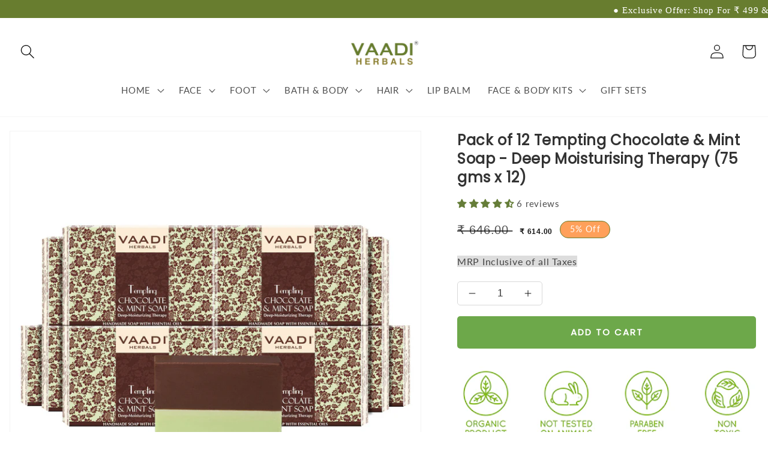

--- FILE ---
content_type: text/html; charset=utf-8
request_url: https://vaadiherbals.in/products/pack-of-12-tempting-chocolate-mint-soap-deep-moisturising-therapy-12-x-75-gms
body_size: 48605
content:
<!doctype html>
<html class="no-js" lang="en">
  <head>

 <!-- Gokwik theme code start -->

<link rel="dns-prefetch" href="https://pdp.gokwik.co/">
<link rel="dns-prefetch" href="https://api.gokwik.co">





  <script>
    window.gaTag = {ga4: ""}
    window.merchantInfo  = {
            mid: "19cmfj5t54ni",
            environment: "production",
            type: "merchantInfo",
      		storeId: "24029599",
      		fbpixel: "559598837973480",
          }
    var productFormSelector = '';
    var cart = {"note":null,"attributes":{},"original_total_price":0,"total_price":0,"total_discount":0,"total_weight":0.0,"item_count":0,"items":[],"requires_shipping":false,"currency":"INR","items_subtotal_price":0,"cart_level_discount_applications":[],"checkout_charge_amount":0}
    var templateName = 'product'
  </script>

  <script src="https://pdp.gokwik.co/merchant-integration/build/merchant.integration.js?v4" defer></script>

<script>
    if ('$' && '$' !== 'undefined') {
        const script = document.createElement('script');
        script.src = "https://www.googletagmanager.com/gtag/js?id="+ window.gaTag.ga4;
        script.defer = true;
        document.head.appendChild(script);
        window.dataLayer = window.dataLayer || [];
        function gtag(){dataLayer.push(arguments);}
        gtag('js', new Date());
        gtag('config', window.gaTag.ga4 ,{ 'groups': 'GA4' });
    }
  </script>



  <script>
    window.addEventListener('gokwikLoaded', e => {
    var buyNowButton = document.getElementById('gokwik-buy-now');
if (buyNowButton) {
    buyNowButton.disabled = false;
    buyNowButton.classList.remove('disabled');
}
      var gokwikCheckoutButtons = document.querySelectorAll('.gokwik-checkout button');
gokwikCheckoutButtons.forEach(function(button) {
    button.disabled = false;
    button.classList.remove('disabled');
});
    //Do Not Touch This Line
    let clicked = false;
    let gokwikAdsID = "";
    const gokwikCheckoutEnable = (arrayOfElement) => {
      if (arrayOfElement.length === 0) return null;
      if (arrayOfElement.length > 1) {
        arrayOfElement.forEach(data => {
          if (data) {
            let targetElement = document.querySelectorAll(data);
            if (targetElement.length >= 1) {
              targetElement.forEach(element => {
                
                element.addEventListener("click", () => {
                  if (!clicked && gokwikAdsID) {
                    clicked = true;
                    gtag('event', 'conversion', {
                      'send_to': gokwikAdsID.toString().trim(),
                      'value': 0.0,
                      'currency': '',
                      'transaction_id': ''
                    });
                  }
                });
              });
            }
          }
        });
      }
    };
    gokwikCheckoutEnable(["#gokwik-buy-now",".gokwik-checkout button"])
    gokwikSdk.on('modal_closed', ()=>{
        clicked = false;
    })

    const targetElement = document.querySelector("body");
      function debounce(func, delay) {
        let timeoutId;
        return function () {
          const context = this;
          const args = arguments;
          clearTimeout(timeoutId);
          timeoutId = setTimeout(function () {
            func.apply(context, args);
          }, delay);
        };
      }

      const observer = new MutationObserver(() => {
       const addToCartButton = document.querySelector("button[name='add']");
const gokwikBuyNowButton = document.getElementById('gokwik-buy-now');

if (addToCartButton && addToCartButton.disabled) {
    gokwikBuyNowButton?.setAttribute('disabled', 'disabled');
} else {
    gokwikBuyNowButton?.removeAttribute('disabled');
}
        debouncedMyTimer();
      });

      const debouncedMyTimer = debounce(() => {
        observer.disconnect();
        //Do Not Touch this function
    
        gokwikCheckoutEnable(["#gokwik-buy-now",".gokwik-checkout button"])
        var gokwikCheckoutButtons = document.querySelectorAll('.gokwik-checkout button');
gokwikCheckoutButtons.forEach(function(button) {
    button.disabled = false;
    button.classList.remove('disabled');
});
        observer.observe(targetElement, { childList: true, subtree: true });
      }, 700);

      const config = { childList: true, subtree: true };
      observer.observe(targetElement, config);
    });
  </script>



<style>
  
  .gokwik-checkout {
    width: 100%;
    display: flex;
    justify-content: center;
    flex-direction: column;
    align-items: end;
    margin-bottom: 10px;
  }
  .gokwik-checkout button {
    max-width:100%;
    width: 100%;
    border: none;
    display: flex;
    justify-content: center;
    align-items: center;
    background: #6da74a;
    position: relative;
    cursor: pointer;
    border-radius: 4px;
    padding: 5px 10px;
    height:45px;
  }
  #gokwik-buy-now.disabled, .gokwik-disabled{
    opacity:0.5;
    cursor: not-allowed;
    }
    .gokwik-checkout button:focus {
    outline: none;
  }
  .gokwik-checkout button > span {
    display: flex;
  }
  .gokwik-checkout button > span.btn-text {
    display: flex;
    flex-direction: column;
    color: #ffffff;
    align-items: center;
  }
  .gokwik-checkout button > span.btn-text > span:last-child {
  	padding-top: 2px;
      font-size: 10px;
      line-height: 10px;
      text-transform: initial;
  }
  .gokwik-checkout button > span.btn-text > span:first-child {
     font-size: 15px;
     text-transform:uppercase;
     font-weight:600;
  }
  .gokwik-checkout button > span.pay-opt-icon img:first-child {
    margin-right: 10px;
    margin-left: 10px;
  }
  /*   Additional */
  .gokwik-checkout button.disabled{
    opacity:0.5;
    cursor: not-allowed;
    }
  .gokwik-checkout button.disabled .addloadr#btn-loader{
     display: flex!important;
  }
    #gokwik-buy-now.disabled .addloadr#btn-loader{
     display: flex!important;
  }
      #gokwik-buy-now:disabled{
     cursor: not-allowed;
  }




  

  
  /* Loader CSS */
    #btn-loader{
      display: none;
      position: absolute;
      top: 0;
      bottom: 0;
      left: 0;
      right: 0;
      justify-content: center;
      align-items: center;
      background:#6da74a;
      border-radius:4px;

    }

  .cir-loader,
  .cir-loader:after {
    border-radius: 50%;
    width: 35px;
    height: 35px;
  }
  .cir-loader {
    margin: 6px auto;
    font-size: 10px;
    position: relative;
    text-indent: -9999em;
    border-top: 0.5em solid rgba(255, 255, 255, 0.2);
    border-right: 0.5em solid rgba(255, 255, 255, 0.2);
    border-bottom: 0.5em solid rgba(255, 255, 255, 0.2);
    border-left: 0.5em solid #ffffff;
    -webkit-transform: translateZ(0);
    -ms-transform: translateZ(0);
    transform: translateZ(0);
    -webkit-animation: load8 1.1s infinite linear;
    animation: load8 1.1s infinite linear;
  }
  @-webkit-keyframes load8 {
    0% {
      -webkit-transform: rotate(0deg);
      transform: rotate(0deg);
    }
    100% {
      -webkit-transform: rotate(360deg);
      transform: rotate(360deg);
    }
  }
  @keyframes load8 {
    0% {
      -webkit-transform: rotate(0deg);
      transform: rotate(0deg);
    }
    100% {
      -webkit-transform: rotate(360deg);
      transform: rotate(360deg);
    }
  }
</style>

<!-- Gokwik theme code End -->
    <meta charset="utf-8">
    <meta http-equiv="X-UA-Compatible" content="IE=edge">
    <meta name="viewport" content="width=device-width,initial-scale=1">
    <meta name="theme-color" content="">
    <link rel="canonical" href="https://vaadiherbals.in/products/pack-of-12-tempting-chocolate-mint-soap-deep-moisturising-therapy-12-x-75-gms">
    <link rel="preconnect" href="https://cdn.shopify.com" crossorigin>
    <meta name="google-site-verification" content="orWtJ0noHK6TvnTJJ_abjSFYqZObq5iN7ms9pl9AdJ4"><link rel="preconnect" href="https://fonts.shopifycdn.com" crossorigin><title>
      Pack of 12 Tempting Chocolate &amp; Mint Soap - Deep Moisturising Therapy 
 &ndash; Vaadi Herbals India</title>

    
      <meta name="description" content="Take Soap And Lather In The Hands. Apply The Lather To The Entire Body, Gently Massage And Enjoy The Pure Delight Of Our Herbal-- A double-action soap, it cleanses and deeply moisturizes your face simultaneously. The fatty acids of cocoa provide the necessary moisturizing; while mint relieves skin congestion and facili">
    

    

<meta property="og:site_name" content="Vaadi Herbals India">
<meta property="og:url" content="https://vaadiherbals.in/products/pack-of-12-tempting-chocolate-mint-soap-deep-moisturising-therapy-12-x-75-gms">
<meta property="og:title" content="Pack of 12 Tempting Chocolate &amp; Mint Soap - Deep Moisturising Therapy ">
<meta property="og:type" content="product">
<meta property="og:description" content="Take Soap And Lather In The Hands. Apply The Lather To The Entire Body, Gently Massage And Enjoy The Pure Delight Of Our Herbal-- A double-action soap, it cleanses and deeply moisturizes your face simultaneously. The fatty acids of cocoa provide the necessary moisturizing; while mint relieves skin congestion and facili"><meta property="og:image" content="http://vaadiherbals.in/cdn/shop/files/ChocolateSoap12pcs.jpg?v=1716026924">
  <meta property="og:image:secure_url" content="https://vaadiherbals.in/cdn/shop/files/ChocolateSoap12pcs.jpg?v=1716026924">
  <meta property="og:image:width" content="1600">
  <meta property="og:image:height" content="1600"><meta property="og:price:amount" content="614.00">
  <meta property="og:price:currency" content="INR"><meta name="twitter:card" content="summary_large_image">
<meta name="twitter:title" content="Pack of 12 Tempting Chocolate &amp; Mint Soap - Deep Moisturising Therapy ">
<meta name="twitter:description" content="Take Soap And Lather In The Hands. Apply The Lather To The Entire Body, Gently Massage And Enjoy The Pure Delight Of Our Herbal-- A double-action soap, it cleanses and deeply moisturizes your face simultaneously. The fatty acids of cocoa provide the necessary moisturizing; while mint relieves skin congestion and facili">


    <script src="//vaadiherbals.in/cdn/shop/t/29/assets/global.js?v=24850326154503943211769023537" defer="defer"></script>

    <script>window.performance && window.performance.mark && window.performance.mark('shopify.content_for_header.start');</script><meta name="google-site-verification" content="ZZn669YSLG_aMJbfcvmbhlLTLYtAZqux04obCt1-afo">
<meta id="shopify-digital-wallet" name="shopify-digital-wallet" content="/24029599/digital_wallets/dialog">
<link rel="alternate" type="application/json+oembed" href="https://vaadiherbals.in/products/pack-of-12-tempting-chocolate-mint-soap-deep-moisturising-therapy-12-x-75-gms.oembed">
<script async="async" src="/checkouts/internal/preloads.js?locale=en-IN"></script>
<script id="shopify-features" type="application/json">{"accessToken":"ac8cfe1e3bba3f120dfc459d19f4e4af","betas":["rich-media-storefront-analytics"],"domain":"vaadiherbals.in","predictiveSearch":true,"shopId":24029599,"locale":"en"}</script>
<script>var Shopify = Shopify || {};
Shopify.shop = "vaadi-herbals-india.myshopify.com";
Shopify.locale = "en";
Shopify.currency = {"active":"INR","rate":"1.0"};
Shopify.country = "IN";
Shopify.theme = {"name":"Copy of Gokwik_Dawn_July31","id":183329587520,"schema_name":"Dawn","schema_version":"6.0.2","theme_store_id":null,"role":"main"};
Shopify.theme.handle = "null";
Shopify.theme.style = {"id":null,"handle":null};
Shopify.cdnHost = "vaadiherbals.in/cdn";
Shopify.routes = Shopify.routes || {};
Shopify.routes.root = "/";</script>
<script type="module">!function(o){(o.Shopify=o.Shopify||{}).modules=!0}(window);</script>
<script>!function(o){function n(){var o=[];function n(){o.push(Array.prototype.slice.apply(arguments))}return n.q=o,n}var t=o.Shopify=o.Shopify||{};t.loadFeatures=n(),t.autoloadFeatures=n()}(window);</script>
<script id="shop-js-analytics" type="application/json">{"pageType":"product"}</script>
<script defer="defer" async type="module" src="//vaadiherbals.in/cdn/shopifycloud/shop-js/modules/v2/client.init-shop-cart-sync_BT-GjEfc.en.esm.js"></script>
<script defer="defer" async type="module" src="//vaadiherbals.in/cdn/shopifycloud/shop-js/modules/v2/chunk.common_D58fp_Oc.esm.js"></script>
<script defer="defer" async type="module" src="//vaadiherbals.in/cdn/shopifycloud/shop-js/modules/v2/chunk.modal_xMitdFEc.esm.js"></script>
<script type="module">
  await import("//vaadiherbals.in/cdn/shopifycloud/shop-js/modules/v2/client.init-shop-cart-sync_BT-GjEfc.en.esm.js");
await import("//vaadiherbals.in/cdn/shopifycloud/shop-js/modules/v2/chunk.common_D58fp_Oc.esm.js");
await import("//vaadiherbals.in/cdn/shopifycloud/shop-js/modules/v2/chunk.modal_xMitdFEc.esm.js");

  window.Shopify.SignInWithShop?.initShopCartSync?.({"fedCMEnabled":true,"windoidEnabled":true});

</script>
<script>(function() {
  var isLoaded = false;
  function asyncLoad() {
    if (isLoaded) return;
    isLoaded = true;
    var urls = ["\/\/static.zotabox.com\/b\/2\/b218d6453db96a99a227a0704638bb44\/widgets.js?shop=vaadi-herbals-india.myshopify.com","https:\/\/seo.apps.avada.io\/scripttag\/avada-seo-installed.js?shop=vaadi-herbals-india.myshopify.com","https:\/\/s3.ap-south-1.amazonaws.com\/media.intelliticks.com\/company\/whJJymwkJQpHncWZf_c\/shopify\/qr-tracking.js?shop=vaadi-herbals-india.myshopify.com","https:\/\/s3.ap-south-1.amazonaws.com\/media.intelliticks.com\/company\/whJJymwkJQpHncWZf_c\/shopify\/qr-snippet.js?shop=vaadi-herbals-india.myshopify.com","https:\/\/cdn.hextom.com\/js\/freeshippingbar.js?shop=vaadi-herbals-india.myshopify.com"];
    for (var i = 0; i < urls.length; i++) {
      var s = document.createElement('script');
      s.type = 'text/javascript';
      s.async = true;
      s.src = urls[i];
      var x = document.getElementsByTagName('script')[0];
      x.parentNode.insertBefore(s, x);
    }
  };
  if(window.attachEvent) {
    window.attachEvent('onload', asyncLoad);
  } else {
    window.addEventListener('load', asyncLoad, false);
  }
})();</script>
<script id="__st">var __st={"a":24029599,"offset":-18000,"reqid":"7e7bb05e-4311-4e46-bcd1-a5450a26daf4-1769061483","pageurl":"vaadiherbals.in\/products\/pack-of-12-tempting-chocolate-mint-soap-deep-moisturising-therapy-12-x-75-gms","u":"437d64df3375","p":"product","rtyp":"product","rid":1373206347878};</script>
<script>window.ShopifyPaypalV4VisibilityTracking = true;</script>
<script id="captcha-bootstrap">!function(){'use strict';const t='contact',e='account',n='new_comment',o=[[t,t],['blogs',n],['comments',n],[t,'customer']],c=[[e,'customer_login'],[e,'guest_login'],[e,'recover_customer_password'],[e,'create_customer']],r=t=>t.map((([t,e])=>`form[action*='/${t}']:not([data-nocaptcha='true']) input[name='form_type'][value='${e}']`)).join(','),a=t=>()=>t?[...document.querySelectorAll(t)].map((t=>t.form)):[];function s(){const t=[...o],e=r(t);return a(e)}const i='password',u='form_key',d=['recaptcha-v3-token','g-recaptcha-response','h-captcha-response',i],f=()=>{try{return window.sessionStorage}catch{return}},m='__shopify_v',_=t=>t.elements[u];function p(t,e,n=!1){try{const o=window.sessionStorage,c=JSON.parse(o.getItem(e)),{data:r}=function(t){const{data:e,action:n}=t;return t[m]||n?{data:e,action:n}:{data:t,action:n}}(c);for(const[e,n]of Object.entries(r))t.elements[e]&&(t.elements[e].value=n);n&&o.removeItem(e)}catch(o){console.error('form repopulation failed',{error:o})}}const l='form_type',E='cptcha';function T(t){t.dataset[E]=!0}const w=window,h=w.document,L='Shopify',v='ce_forms',y='captcha';let A=!1;((t,e)=>{const n=(g='f06e6c50-85a8-45c8-87d0-21a2b65856fe',I='https://cdn.shopify.com/shopifycloud/storefront-forms-hcaptcha/ce_storefront_forms_captcha_hcaptcha.v1.5.2.iife.js',D={infoText:'Protected by hCaptcha',privacyText:'Privacy',termsText:'Terms'},(t,e,n)=>{const o=w[L][v],c=o.bindForm;if(c)return c(t,g,e,D).then(n);var r;o.q.push([[t,g,e,D],n]),r=I,A||(h.body.append(Object.assign(h.createElement('script'),{id:'captcha-provider',async:!0,src:r})),A=!0)});var g,I,D;w[L]=w[L]||{},w[L][v]=w[L][v]||{},w[L][v].q=[],w[L][y]=w[L][y]||{},w[L][y].protect=function(t,e){n(t,void 0,e),T(t)},Object.freeze(w[L][y]),function(t,e,n,w,h,L){const[v,y,A,g]=function(t,e,n){const i=e?o:[],u=t?c:[],d=[...i,...u],f=r(d),m=r(i),_=r(d.filter((([t,e])=>n.includes(e))));return[a(f),a(m),a(_),s()]}(w,h,L),I=t=>{const e=t.target;return e instanceof HTMLFormElement?e:e&&e.form},D=t=>v().includes(t);t.addEventListener('submit',(t=>{const e=I(t);if(!e)return;const n=D(e)&&!e.dataset.hcaptchaBound&&!e.dataset.recaptchaBound,o=_(e),c=g().includes(e)&&(!o||!o.value);(n||c)&&t.preventDefault(),c&&!n&&(function(t){try{if(!f())return;!function(t){const e=f();if(!e)return;const n=_(t);if(!n)return;const o=n.value;o&&e.removeItem(o)}(t);const e=Array.from(Array(32),(()=>Math.random().toString(36)[2])).join('');!function(t,e){_(t)||t.append(Object.assign(document.createElement('input'),{type:'hidden',name:u})),t.elements[u].value=e}(t,e),function(t,e){const n=f();if(!n)return;const o=[...t.querySelectorAll(`input[type='${i}']`)].map((({name:t})=>t)),c=[...d,...o],r={};for(const[a,s]of new FormData(t).entries())c.includes(a)||(r[a]=s);n.setItem(e,JSON.stringify({[m]:1,action:t.action,data:r}))}(t,e)}catch(e){console.error('failed to persist form',e)}}(e),e.submit())}));const S=(t,e)=>{t&&!t.dataset[E]&&(n(t,e.some((e=>e===t))),T(t))};for(const o of['focusin','change'])t.addEventListener(o,(t=>{const e=I(t);D(e)&&S(e,y())}));const B=e.get('form_key'),M=e.get(l),P=B&&M;t.addEventListener('DOMContentLoaded',(()=>{const t=y();if(P)for(const e of t)e.elements[l].value===M&&p(e,B);[...new Set([...A(),...v().filter((t=>'true'===t.dataset.shopifyCaptcha))])].forEach((e=>S(e,t)))}))}(h,new URLSearchParams(w.location.search),n,t,e,['guest_login'])})(!0,!0)}();</script>
<script integrity="sha256-4kQ18oKyAcykRKYeNunJcIwy7WH5gtpwJnB7kiuLZ1E=" data-source-attribution="shopify.loadfeatures" defer="defer" src="//vaadiherbals.in/cdn/shopifycloud/storefront/assets/storefront/load_feature-a0a9edcb.js" crossorigin="anonymous"></script>
<script data-source-attribution="shopify.dynamic_checkout.dynamic.init">var Shopify=Shopify||{};Shopify.PaymentButton=Shopify.PaymentButton||{isStorefrontPortableWallets:!0,init:function(){window.Shopify.PaymentButton.init=function(){};var t=document.createElement("script");t.src="https://vaadiherbals.in/cdn/shopifycloud/portable-wallets/latest/portable-wallets.en.js",t.type="module",document.head.appendChild(t)}};
</script>
<script data-source-attribution="shopify.dynamic_checkout.buyer_consent">
  function portableWalletsHideBuyerConsent(e){var t=document.getElementById("shopify-buyer-consent"),n=document.getElementById("shopify-subscription-policy-button");t&&n&&(t.classList.add("hidden"),t.setAttribute("aria-hidden","true"),n.removeEventListener("click",e))}function portableWalletsShowBuyerConsent(e){var t=document.getElementById("shopify-buyer-consent"),n=document.getElementById("shopify-subscription-policy-button");t&&n&&(t.classList.remove("hidden"),t.removeAttribute("aria-hidden"),n.addEventListener("click",e))}window.Shopify?.PaymentButton&&(window.Shopify.PaymentButton.hideBuyerConsent=portableWalletsHideBuyerConsent,window.Shopify.PaymentButton.showBuyerConsent=portableWalletsShowBuyerConsent);
</script>
<script data-source-attribution="shopify.dynamic_checkout.cart.bootstrap">document.addEventListener("DOMContentLoaded",(function(){function t(){return document.querySelector("shopify-accelerated-checkout-cart, shopify-accelerated-checkout")}if(t())Shopify.PaymentButton.init();else{new MutationObserver((function(e,n){t()&&(Shopify.PaymentButton.init(),n.disconnect())})).observe(document.body,{childList:!0,subtree:!0})}}));
</script>
<script id="sections-script" data-sections="product-recommendations,header,footer" defer="defer" src="//vaadiherbals.in/cdn/shop/t/29/compiled_assets/scripts.js?v=5122"></script>
<script>window.performance && window.performance.mark && window.performance.mark('shopify.content_for_header.end');</script>


    <style data-shopify>
      @font-face {
  font-family: Lato;
  font-weight: 400;
  font-style: normal;
  font-display: swap;
  src: url("//vaadiherbals.in/cdn/fonts/lato/lato_n4.c3b93d431f0091c8be23185e15c9d1fee1e971c5.woff2") format("woff2"),
       url("//vaadiherbals.in/cdn/fonts/lato/lato_n4.d5c00c781efb195594fd2fd4ad04f7882949e327.woff") format("woff");
}

      @font-face {
  font-family: Lato;
  font-weight: 700;
  font-style: normal;
  font-display: swap;
  src: url("//vaadiherbals.in/cdn/fonts/lato/lato_n7.900f219bc7337bc57a7a2151983f0a4a4d9d5dcf.woff2") format("woff2"),
       url("//vaadiherbals.in/cdn/fonts/lato/lato_n7.a55c60751adcc35be7c4f8a0313f9698598612ee.woff") format("woff");
}

      @font-face {
  font-family: Lato;
  font-weight: 400;
  font-style: italic;
  font-display: swap;
  src: url("//vaadiherbals.in/cdn/fonts/lato/lato_i4.09c847adc47c2fefc3368f2e241a3712168bc4b6.woff2") format("woff2"),
       url("//vaadiherbals.in/cdn/fonts/lato/lato_i4.3c7d9eb6c1b0a2bf62d892c3ee4582b016d0f30c.woff") format("woff");
}

      @font-face {
  font-family: Lato;
  font-weight: 700;
  font-style: italic;
  font-display: swap;
  src: url("//vaadiherbals.in/cdn/fonts/lato/lato_i7.16ba75868b37083a879b8dd9f2be44e067dfbf92.woff2") format("woff2"),
       url("//vaadiherbals.in/cdn/fonts/lato/lato_i7.4c07c2b3b7e64ab516aa2f2081d2bb0366b9dce8.woff") format("woff");
}

      @font-face {
  font-family: Poppins;
  font-weight: 400;
  font-style: normal;
  font-display: swap;
  src: url("//vaadiherbals.in/cdn/fonts/poppins/poppins_n4.0ba78fa5af9b0e1a374041b3ceaadf0a43b41362.woff2") format("woff2"),
       url("//vaadiherbals.in/cdn/fonts/poppins/poppins_n4.214741a72ff2596839fc9760ee7a770386cf16ca.woff") format("woff");
}


      :root {
        --font-body-family: Lato, sans-serif;
        --font-body-style: normal;
        --font-body-weight: 400;
        --font-body-weight-bold: 700;

        --font-heading-family: Poppins, sans-serif;
        --font-heading-style: normal;
        --font-heading-weight: 400;

        --font-body-scale: 1.2;
        --font-heading-scale: 0.8333333333333334;

        --color-base-text: 18, 18, 18;
        --color-shadow: 18, 18, 18;
        --color-base-background-1: 255, 255, 255;
        --color-base-background-2: 243, 243, 243;
        --color-base-solid-button-labels: 255, 255, 255;
        --color-base-outline-button-labels: 18, 18, 18;
        --color-base-accent-1: 104, 125, 47;
        --color-base-accent-2: 109, 168, 74;
        --payment-terms-background-color: #ffffff;

        --gradient-base-background-1: #ffffff;
        --gradient-base-background-2: #f3f3f3;
        --gradient-base-accent-1: #687d2f;
        --gradient-base-accent-2: #6da84a;

        --media-padding: px;
        --media-border-opacity: 0.05;
        --media-border-width: 1px;
        --media-radius: 0px;
        --media-shadow-opacity: 0.0;
        --media-shadow-horizontal-offset: 0px;
        --media-shadow-vertical-offset: 4px;
        --media-shadow-blur-radius: 5px;
        --media-shadow-visible: 0;

        --page-width: 120rem;
        --page-width-margin: 0rem;

        --card-image-padding: 0.0rem;
        --card-corner-radius: 0.0rem;
        --card-text-alignment: left;
        --card-border-width: 0.0rem;
        --card-border-opacity: 0.1;
        --card-shadow-opacity: 0.0;
        --card-shadow-visible: 0;
        --card-shadow-horizontal-offset: 0.0rem;
        --card-shadow-vertical-offset: 0.4rem;
        --card-shadow-blur-radius: 0.5rem;

        --badge-corner-radius: 4.0rem;

        --popup-border-width: 1px;
        --popup-border-opacity: 0.1;
        --popup-corner-radius: 0px;
        --popup-shadow-opacity: 0.0;
        --popup-shadow-horizontal-offset: 0px;
        --popup-shadow-vertical-offset: 4px;
        --popup-shadow-blur-radius: 5px;

        --drawer-border-width: 1px;
        --drawer-border-opacity: 0.1;
        --drawer-shadow-opacity: 0.0;
        --drawer-shadow-horizontal-offset: 0px;
        --drawer-shadow-vertical-offset: 4px;
        --drawer-shadow-blur-radius: 5px;

        --spacing-sections-desktop: 0px;
        --spacing-sections-mobile: 0px;

        --grid-desktop-vertical-spacing: 8px;
        --grid-desktop-horizontal-spacing: 8px;
        --grid-mobile-vertical-spacing: 4px;
        --grid-mobile-horizontal-spacing: 4px;

        --text-boxes-border-opacity: 0.1;
        --text-boxes-border-width: 0px;
        --text-boxes-radius: 0px;
        --text-boxes-shadow-opacity: 0.0;
        --text-boxes-shadow-visible: 0;
        --text-boxes-shadow-horizontal-offset: 0px;
        --text-boxes-shadow-vertical-offset: 4px;
        --text-boxes-shadow-blur-radius: 5px;

        --buttons-radius: 4px;
        --buttons-radius-outset: 4px;
        --buttons-border-width: 0px;
        --buttons-border-opacity: 1.0;
        --buttons-shadow-opacity: 0.0;
        --buttons-shadow-visible: 0;
        --buttons-shadow-horizontal-offset: 0px;
        --buttons-shadow-vertical-offset: 0px;
        --buttons-shadow-blur-radius: 0px;
        --buttons-border-offset: 0.3px;

        --inputs-radius: 0px;
        --inputs-border-width: 1px;
        --inputs-border-opacity: 0.55;
        --inputs-shadow-opacity: 0.0;
        --inputs-shadow-horizontal-offset: 0px;
        --inputs-margin-offset: 0px;
        --inputs-shadow-vertical-offset: 4px;
        --inputs-shadow-blur-radius: 5px;
        --inputs-radius-outset: 0px;

        --variant-pills-radius: 40px;
        --variant-pills-border-width: 1px;
        --variant-pills-border-opacity: 0.55;
        --variant-pills-shadow-opacity: 0.0;
        --variant-pills-shadow-horizontal-offset: 0px;
        --variant-pills-shadow-vertical-offset: 4px;
        --variant-pills-shadow-blur-radius: 0px;
      }

      *,
      *::before,
      *::after {
        box-sizing: inherit;
      }

      html {
        box-sizing: border-box;
        font-size: calc(var(--font-body-scale) * 62.5%);
        height: 100%;
      }

      body {
        display: grid;
        grid-template-rows: auto auto 1fr auto;
        grid-template-columns: 100%;
        min-height: 100%;
        margin: 0;
        font-size: 1.5rem;
        letter-spacing: 0.06rem;
        line-height: calc(1 + 0.8 / var(--font-body-scale));
        font-family: var(--font-body-family);
        font-style: var(--font-body-style);
        font-weight: var(--font-body-weight);
      }

      @media screen and (min-width: 750px) {
        body {
          font-size: 1.6rem;
        }
      }
    </style>

    <link href="//vaadiherbals.in/cdn/shop/t/29/assets/base.css?v=19666067365360246481769023537" rel="stylesheet" type="text/css" media="all" />
<link rel="preload" as="font" href="//vaadiherbals.in/cdn/fonts/lato/lato_n4.c3b93d431f0091c8be23185e15c9d1fee1e971c5.woff2" type="font/woff2" crossorigin><link rel="preload" as="font" href="//vaadiherbals.in/cdn/fonts/poppins/poppins_n4.0ba78fa5af9b0e1a374041b3ceaadf0a43b41362.woff2" type="font/woff2" crossorigin><link
        rel="stylesheet"
        href="//vaadiherbals.in/cdn/shop/t/29/assets/component-predictive-search.css?v=165644661289088488651769023537"
        media="print"
        onload="this.media='all'"
      ><script>
      document.documentElement.className = document.documentElement.className.replace('no-js', 'js');
      if (Shopify.designMode) {
        document.documentElement.classList.add('shopify-design-mode');
      }
    </script>
    
  <!-- BEGIN app block: shopify://apps/judge-me-reviews/blocks/judgeme_core/61ccd3b1-a9f2-4160-9fe9-4fec8413e5d8 --><!-- Start of Judge.me Core -->






<link rel="dns-prefetch" href="https://cdnwidget.judge.me">
<link rel="dns-prefetch" href="https://cdn.judge.me">
<link rel="dns-prefetch" href="https://cdn1.judge.me">
<link rel="dns-prefetch" href="https://api.judge.me">

<script data-cfasync='false' class='jdgm-settings-script'>window.jdgmSettings={"pagination":5,"disable_web_reviews":false,"badge_no_review_text":"No reviews","badge_n_reviews_text":"{{ n }} review/reviews","hide_badge_preview_if_no_reviews":true,"badge_hide_text":false,"enforce_center_preview_badge":false,"widget_title":"Customer Reviews","widget_open_form_text":"Write a review","widget_close_form_text":"Cancel review","widget_refresh_page_text":"Refresh page","widget_summary_text":"Based on {{ number_of_reviews }} review/reviews","widget_no_review_text":"Be the first to write a review","widget_name_field_text":"Display name","widget_verified_name_field_text":"Verified Name (public)","widget_name_placeholder_text":"Display name","widget_required_field_error_text":"This field is required.","widget_email_field_text":"Email address","widget_verified_email_field_text":"Verified Email (private, can not be edited)","widget_email_placeholder_text":"Your email address","widget_email_field_error_text":"Please enter a valid email address.","widget_rating_field_text":"Rating","widget_review_title_field_text":"Review Title","widget_review_title_placeholder_text":"Give your review a title","widget_review_body_field_text":"Review content","widget_review_body_placeholder_text":"Start writing here...","widget_pictures_field_text":"Picture/Video (optional)","widget_submit_review_text":"Submit Review","widget_submit_verified_review_text":"Submit Verified Review","widget_submit_success_msg_with_auto_publish":"Thank you! Please refresh the page in a few moments to see your review. You can remove or edit your review by logging into \u003ca href='https://judge.me/login' target='_blank' rel='nofollow noopener'\u003eJudge.me\u003c/a\u003e","widget_submit_success_msg_no_auto_publish":"Thank you! Your review will be published as soon as it is approved by the shop admin. You can remove or edit your review by logging into \u003ca href='https://judge.me/login' target='_blank' rel='nofollow noopener'\u003eJudge.me\u003c/a\u003e","widget_show_default_reviews_out_of_total_text":"Showing {{ n_reviews_shown }} out of {{ n_reviews }} reviews.","widget_show_all_link_text":"Show all","widget_show_less_link_text":"Show less","widget_author_said_text":"{{ reviewer_name }} said:","widget_days_text":"{{ n }} days ago","widget_weeks_text":"{{ n }} week/weeks ago","widget_months_text":"{{ n }} month/months ago","widget_years_text":"{{ n }} year/years ago","widget_yesterday_text":"Yesterday","widget_today_text":"Today","widget_replied_text":"\u003e\u003e {{ shop_name }} replied:","widget_read_more_text":"Read more","widget_reviewer_name_as_initial":"","widget_rating_filter_color":"#fbcd0a","widget_rating_filter_see_all_text":"See all reviews","widget_sorting_most_recent_text":"Most Recent","widget_sorting_highest_rating_text":"Highest Rating","widget_sorting_lowest_rating_text":"Lowest Rating","widget_sorting_with_pictures_text":"Only Pictures","widget_sorting_most_helpful_text":"Most Helpful","widget_open_question_form_text":"Ask a question","widget_reviews_subtab_text":"Reviews","widget_questions_subtab_text":"Questions","widget_question_label_text":"Question","widget_answer_label_text":"Answer","widget_question_placeholder_text":"Write your question here","widget_submit_question_text":"Submit Question","widget_question_submit_success_text":"Thank you for your question! We will notify you once it gets answered.","verified_badge_text":"Verified","verified_badge_bg_color":"","verified_badge_text_color":"","verified_badge_placement":"left-of-reviewer-name","widget_review_max_height":"","widget_hide_border":false,"widget_social_share":false,"widget_thumb":false,"widget_review_location_show":false,"widget_location_format":"","all_reviews_include_out_of_store_products":true,"all_reviews_out_of_store_text":"(out of store)","all_reviews_pagination":100,"all_reviews_product_name_prefix_text":"about","enable_review_pictures":true,"enable_question_anwser":false,"widget_theme":"default","review_date_format":"mm/dd/yyyy","default_sort_method":"most-recent","widget_product_reviews_subtab_text":"Product Reviews","widget_shop_reviews_subtab_text":"Shop Reviews","widget_other_products_reviews_text":"Reviews for other products","widget_store_reviews_subtab_text":"Store reviews","widget_no_store_reviews_text":"This store hasn't received any reviews yet","widget_web_restriction_product_reviews_text":"This product hasn't received any reviews yet","widget_no_items_text":"No items found","widget_show_more_text":"Show more","widget_write_a_store_review_text":"Write a Store Review","widget_other_languages_heading":"Reviews in Other Languages","widget_translate_review_text":"Translate review to {{ language }}","widget_translating_review_text":"Translating...","widget_show_original_translation_text":"Show original ({{ language }})","widget_translate_review_failed_text":"Review couldn't be translated.","widget_translate_review_retry_text":"Retry","widget_translate_review_try_again_later_text":"Try again later","show_product_url_for_grouped_product":false,"widget_sorting_pictures_first_text":"Pictures First","show_pictures_on_all_rev_page_mobile":false,"show_pictures_on_all_rev_page_desktop":false,"floating_tab_hide_mobile_install_preference":false,"floating_tab_button_name":"★ Reviews","floating_tab_title":"Let customers speak for us","floating_tab_button_color":"","floating_tab_button_background_color":"","floating_tab_url":"","floating_tab_url_enabled":false,"floating_tab_tab_style":"text","all_reviews_text_badge_text":"Customers rate us {{ shop.metafields.judgeme.all_reviews_rating | round: 1 }}/5 based on {{ shop.metafields.judgeme.all_reviews_count }} reviews.","all_reviews_text_badge_text_branded_style":"{{ shop.metafields.judgeme.all_reviews_rating | round: 1 }} out of 5 stars based on {{ shop.metafields.judgeme.all_reviews_count }} reviews","is_all_reviews_text_badge_a_link":false,"show_stars_for_all_reviews_text_badge":false,"all_reviews_text_badge_url":"","all_reviews_text_style":"branded","all_reviews_text_color_style":"judgeme_brand_color","all_reviews_text_color":"#108474","all_reviews_text_show_jm_brand":true,"featured_carousel_show_header":true,"featured_carousel_title":"Let customers speak for us","testimonials_carousel_title":"Customers are saying","videos_carousel_title":"Real customer stories","cards_carousel_title":"Customers are saying","featured_carousel_count_text":"from {{ n }} reviews","featured_carousel_add_link_to_all_reviews_page":false,"featured_carousel_url":"","featured_carousel_show_images":true,"featured_carousel_autoslide_interval":5,"featured_carousel_arrows_on_the_sides":false,"featured_carousel_height":250,"featured_carousel_width":80,"featured_carousel_image_size":0,"featured_carousel_image_height":250,"featured_carousel_arrow_color":"#eeeeee","verified_count_badge_style":"branded","verified_count_badge_orientation":"horizontal","verified_count_badge_color_style":"judgeme_brand_color","verified_count_badge_color":"#108474","is_verified_count_badge_a_link":false,"verified_count_badge_url":"","verified_count_badge_show_jm_brand":true,"widget_rating_preset_default":5,"widget_first_sub_tab":"product-reviews","widget_show_histogram":true,"widget_histogram_use_custom_color":false,"widget_pagination_use_custom_color":false,"widget_star_use_custom_color":false,"widget_verified_badge_use_custom_color":false,"widget_write_review_use_custom_color":false,"picture_reminder_submit_button":"Upload Pictures","enable_review_videos":false,"mute_video_by_default":false,"widget_sorting_videos_first_text":"Videos First","widget_review_pending_text":"Pending","featured_carousel_items_for_large_screen":3,"social_share_options_order":"Facebook,Twitter","remove_microdata_snippet":true,"disable_json_ld":false,"enable_json_ld_products":false,"preview_badge_show_question_text":false,"preview_badge_no_question_text":"No questions","preview_badge_n_question_text":"{{ number_of_questions }} question/questions","qa_badge_show_icon":false,"qa_badge_position":"same-row","remove_judgeme_branding":false,"widget_add_search_bar":false,"widget_search_bar_placeholder":"Search","widget_sorting_verified_only_text":"Verified only","featured_carousel_theme":"default","featured_carousel_show_rating":true,"featured_carousel_show_title":true,"featured_carousel_show_body":true,"featured_carousel_show_date":false,"featured_carousel_show_reviewer":true,"featured_carousel_show_product":false,"featured_carousel_header_background_color":"#108474","featured_carousel_header_text_color":"#ffffff","featured_carousel_name_product_separator":"reviewed","featured_carousel_full_star_background":"#108474","featured_carousel_empty_star_background":"#dadada","featured_carousel_vertical_theme_background":"#f9fafb","featured_carousel_verified_badge_enable":true,"featured_carousel_verified_badge_color":"#108474","featured_carousel_border_style":"round","featured_carousel_review_line_length_limit":3,"featured_carousel_more_reviews_button_text":"Read more reviews","featured_carousel_view_product_button_text":"View product","all_reviews_page_load_reviews_on":"scroll","all_reviews_page_load_more_text":"Load More Reviews","disable_fb_tab_reviews":false,"enable_ajax_cdn_cache":false,"widget_advanced_speed_features":5,"widget_public_name_text":"displayed publicly like","default_reviewer_name":"John Smith","default_reviewer_name_has_non_latin":true,"widget_reviewer_anonymous":"Anonymous","medals_widget_title":"Judge.me Review Medals","medals_widget_background_color":"#f9fafb","medals_widget_position":"footer_all_pages","medals_widget_border_color":"#f9fafb","medals_widget_verified_text_position":"left","medals_widget_use_monochromatic_version":false,"medals_widget_elements_color":"#108474","show_reviewer_avatar":true,"widget_invalid_yt_video_url_error_text":"Not a YouTube video URL","widget_max_length_field_error_text":"Please enter no more than {0} characters.","widget_show_country_flag":false,"widget_show_collected_via_shop_app":true,"widget_verified_by_shop_badge_style":"light","widget_verified_by_shop_text":"Verified by Shop","widget_show_photo_gallery":false,"widget_load_with_code_splitting":true,"widget_ugc_install_preference":false,"widget_ugc_title":"Made by us, Shared by you","widget_ugc_subtitle":"Tag us to see your picture featured in our page","widget_ugc_arrows_color":"#ffffff","widget_ugc_primary_button_text":"Buy Now","widget_ugc_primary_button_background_color":"#108474","widget_ugc_primary_button_text_color":"#ffffff","widget_ugc_primary_button_border_width":"0","widget_ugc_primary_button_border_style":"none","widget_ugc_primary_button_border_color":"#108474","widget_ugc_primary_button_border_radius":"25","widget_ugc_secondary_button_text":"Load More","widget_ugc_secondary_button_background_color":"#ffffff","widget_ugc_secondary_button_text_color":"#108474","widget_ugc_secondary_button_border_width":"2","widget_ugc_secondary_button_border_style":"solid","widget_ugc_secondary_button_border_color":"#108474","widget_ugc_secondary_button_border_radius":"25","widget_ugc_reviews_button_text":"View Reviews","widget_ugc_reviews_button_background_color":"#ffffff","widget_ugc_reviews_button_text_color":"#108474","widget_ugc_reviews_button_border_width":"2","widget_ugc_reviews_button_border_style":"solid","widget_ugc_reviews_button_border_color":"#108474","widget_ugc_reviews_button_border_radius":"25","widget_ugc_reviews_button_link_to":"judgeme-reviews-page","widget_ugc_show_post_date":true,"widget_ugc_max_width":"800","widget_rating_metafield_value_type":true,"widget_primary_color":"#657D38","widget_enable_secondary_color":false,"widget_secondary_color":"#edf5f5","widget_summary_average_rating_text":"{{ average_rating }} out of 5","widget_media_grid_title":"Customer photos \u0026 videos","widget_media_grid_see_more_text":"See more","widget_round_style":false,"widget_show_product_medals":true,"widget_verified_by_judgeme_text":"Verified by Judge.me","widget_show_store_medals":true,"widget_verified_by_judgeme_text_in_store_medals":"Verified by Judge.me","widget_media_field_exceed_quantity_message":"Sorry, we can only accept {{ max_media }} for one review.","widget_media_field_exceed_limit_message":"{{ file_name }} is too large, please select a {{ media_type }} less than {{ size_limit }}MB.","widget_review_submitted_text":"Review Submitted!","widget_question_submitted_text":"Question Submitted!","widget_close_form_text_question":"Cancel","widget_write_your_answer_here_text":"Write your answer here","widget_enabled_branded_link":true,"widget_show_collected_by_judgeme":true,"widget_reviewer_name_color":"","widget_write_review_text_color":"","widget_write_review_bg_color":"","widget_collected_by_judgeme_text":"collected by Judge.me","widget_pagination_type":"standard","widget_load_more_text":"Load More","widget_load_more_color":"#108474","widget_full_review_text":"Full Review","widget_read_more_reviews_text":"Read More Reviews","widget_read_questions_text":"Read Questions","widget_questions_and_answers_text":"Questions \u0026 Answers","widget_verified_by_text":"Verified by","widget_verified_text":"Verified","widget_number_of_reviews_text":"{{ number_of_reviews }} reviews","widget_back_button_text":"Back","widget_next_button_text":"Next","widget_custom_forms_filter_button":"Filters","custom_forms_style":"horizontal","widget_show_review_information":false,"how_reviews_are_collected":"How reviews are collected?","widget_show_review_keywords":false,"widget_gdpr_statement":"How we use your data: We'll only contact you about the review you left, and only if necessary. By submitting your review, you agree to Judge.me's \u003ca href='https://judge.me/terms' target='_blank' rel='nofollow noopener'\u003eterms\u003c/a\u003e, \u003ca href='https://judge.me/privacy' target='_blank' rel='nofollow noopener'\u003eprivacy\u003c/a\u003e and \u003ca href='https://judge.me/content-policy' target='_blank' rel='nofollow noopener'\u003econtent\u003c/a\u003e policies.","widget_multilingual_sorting_enabled":false,"widget_translate_review_content_enabled":false,"widget_translate_review_content_method":"manual","popup_widget_review_selection":"automatically_with_pictures","popup_widget_round_border_style":true,"popup_widget_show_title":true,"popup_widget_show_body":true,"popup_widget_show_reviewer":false,"popup_widget_show_product":true,"popup_widget_show_pictures":true,"popup_widget_use_review_picture":true,"popup_widget_show_on_home_page":true,"popup_widget_show_on_product_page":true,"popup_widget_show_on_collection_page":true,"popup_widget_show_on_cart_page":true,"popup_widget_position":"bottom_left","popup_widget_first_review_delay":5,"popup_widget_duration":5,"popup_widget_interval":5,"popup_widget_review_count":5,"popup_widget_hide_on_mobile":true,"review_snippet_widget_round_border_style":true,"review_snippet_widget_card_color":"#FFFFFF","review_snippet_widget_slider_arrows_background_color":"#FFFFFF","review_snippet_widget_slider_arrows_color":"#000000","review_snippet_widget_star_color":"#108474","show_product_variant":false,"all_reviews_product_variant_label_text":"Variant: ","widget_show_verified_branding":true,"widget_ai_summary_title":"Customers say","widget_ai_summary_disclaimer":"AI-powered review summary based on recent customer reviews","widget_show_ai_summary":false,"widget_show_ai_summary_bg":false,"widget_show_review_title_input":true,"redirect_reviewers_invited_via_email":"review_widget","request_store_review_after_product_review":false,"request_review_other_products_in_order":false,"review_form_color_scheme":"default","review_form_corner_style":"square","review_form_star_color":{},"review_form_text_color":"#333333","review_form_background_color":"#ffffff","review_form_field_background_color":"#fafafa","review_form_button_color":{},"review_form_button_text_color":"#ffffff","review_form_modal_overlay_color":"#000000","review_content_screen_title_text":"How would you rate this product?","review_content_introduction_text":"We would love it if you would share a bit about your experience.","store_review_form_title_text":"How would you rate this store?","store_review_form_introduction_text":"We would love it if you would share a bit about your experience.","show_review_guidance_text":true,"one_star_review_guidance_text":"Poor","five_star_review_guidance_text":"Great","customer_information_screen_title_text":"About you","customer_information_introduction_text":"Please tell us more about you.","custom_questions_screen_title_text":"Your experience in more detail","custom_questions_introduction_text":"Here are a few questions to help us understand more about your experience.","review_submitted_screen_title_text":"Thanks for your review!","review_submitted_screen_thank_you_text":"We are processing it and it will appear on the store soon.","review_submitted_screen_email_verification_text":"Please confirm your email by clicking the link we just sent you. This helps us keep reviews authentic.","review_submitted_request_store_review_text":"Would you like to share your experience of shopping with us?","review_submitted_review_other_products_text":"Would you like to review these products?","store_review_screen_title_text":"Would you like to share your experience of shopping with us?","store_review_introduction_text":"We value your feedback and use it to improve. Please share any thoughts or suggestions you have.","reviewer_media_screen_title_picture_text":"Share a picture","reviewer_media_introduction_picture_text":"Upload a photo to support your review.","reviewer_media_screen_title_video_text":"Share a video","reviewer_media_introduction_video_text":"Upload a video to support your review.","reviewer_media_screen_title_picture_or_video_text":"Share a picture or video","reviewer_media_introduction_picture_or_video_text":"Upload a photo or video to support your review.","reviewer_media_youtube_url_text":"Paste your Youtube URL here","advanced_settings_next_step_button_text":"Next","advanced_settings_close_review_button_text":"Close","modal_write_review_flow":false,"write_review_flow_required_text":"Required","write_review_flow_privacy_message_text":"We respect your privacy.","write_review_flow_anonymous_text":"Post review as anonymous","write_review_flow_visibility_text":"This won't be visible to other customers.","write_review_flow_multiple_selection_help_text":"Select as many as you like","write_review_flow_single_selection_help_text":"Select one option","write_review_flow_required_field_error_text":"This field is required","write_review_flow_invalid_email_error_text":"Please enter a valid email address","write_review_flow_max_length_error_text":"Max. {{ max_length }} characters.","write_review_flow_media_upload_text":"\u003cb\u003eClick to upload\u003c/b\u003e or drag and drop","write_review_flow_gdpr_statement":"We'll only contact you about your review if necessary. By submitting your review, you agree to our \u003ca href='https://judge.me/terms' target='_blank' rel='nofollow noopener'\u003eterms and conditions\u003c/a\u003e and \u003ca href='https://judge.me/privacy' target='_blank' rel='nofollow noopener'\u003eprivacy policy\u003c/a\u003e.","rating_only_reviews_enabled":false,"show_negative_reviews_help_screen":false,"new_review_flow_help_screen_rating_threshold":3,"negative_review_resolution_screen_title_text":"Tell us more","negative_review_resolution_text":"Your experience matters to us. If there were issues with your purchase, we're here to help. Feel free to reach out to us, we'd love the opportunity to make things right.","negative_review_resolution_button_text":"Contact us","negative_review_resolution_proceed_with_review_text":"Leave a review","negative_review_resolution_subject":"Issue with purchase from {{ shop_name }}.{{ order_name }}","preview_badge_collection_page_install_status":true,"widget_review_custom_css":"","preview_badge_custom_css":"","preview_badge_stars_count":"5-stars","featured_carousel_custom_css":"","floating_tab_custom_css":"","all_reviews_widget_custom_css":"","medals_widget_custom_css":"","verified_badge_custom_css":"","all_reviews_text_custom_css":"","transparency_badges_collected_via_store_invite":false,"transparency_badges_from_another_provider":false,"transparency_badges_collected_from_store_visitor":false,"transparency_badges_collected_by_verified_review_provider":false,"transparency_badges_earned_reward":false,"transparency_badges_collected_via_store_invite_text":"Review collected via store invitation","transparency_badges_from_another_provider_text":"Review collected from another provider","transparency_badges_collected_from_store_visitor_text":"Review collected from a store visitor","transparency_badges_written_in_google_text":"Review written in Google","transparency_badges_written_in_etsy_text":"Review written in Etsy","transparency_badges_written_in_shop_app_text":"Review written in Shop App","transparency_badges_earned_reward_text":"Review earned a reward for future purchase","product_review_widget_per_page":10,"widget_store_review_label_text":"Review about the store","checkout_comment_extension_title_on_product_page":"Customer Comments","checkout_comment_extension_num_latest_comment_show":5,"checkout_comment_extension_format":"name_and_timestamp","checkout_comment_customer_name":"last_initial","checkout_comment_comment_notification":true,"preview_badge_collection_page_install_preference":false,"preview_badge_home_page_install_preference":false,"preview_badge_product_page_install_preference":false,"review_widget_install_preference":"","review_carousel_install_preference":false,"floating_reviews_tab_install_preference":"none","verified_reviews_count_badge_install_preference":false,"all_reviews_text_install_preference":false,"review_widget_best_location":false,"judgeme_medals_install_preference":false,"review_widget_revamp_enabled":false,"review_widget_qna_enabled":false,"review_widget_header_theme":"minimal","review_widget_widget_title_enabled":true,"review_widget_header_text_size":"medium","review_widget_header_text_weight":"regular","review_widget_average_rating_style":"compact","review_widget_bar_chart_enabled":true,"review_widget_bar_chart_type":"numbers","review_widget_bar_chart_style":"standard","review_widget_expanded_media_gallery_enabled":false,"review_widget_reviews_section_theme":"standard","review_widget_image_style":"thumbnails","review_widget_review_image_ratio":"square","review_widget_stars_size":"medium","review_widget_verified_badge":"standard_text","review_widget_review_title_text_size":"medium","review_widget_review_text_size":"medium","review_widget_review_text_length":"medium","review_widget_number_of_columns_desktop":3,"review_widget_carousel_transition_speed":5,"review_widget_custom_questions_answers_display":"always","review_widget_button_text_color":"#FFFFFF","review_widget_text_color":"#000000","review_widget_lighter_text_color":"#7B7B7B","review_widget_corner_styling":"soft","review_widget_review_word_singular":"review","review_widget_review_word_plural":"reviews","review_widget_voting_label":"Helpful?","review_widget_shop_reply_label":"Reply from {{ shop_name }}:","review_widget_filters_title":"Filters","qna_widget_question_word_singular":"Question","qna_widget_question_word_plural":"Questions","qna_widget_answer_reply_label":"Answer from {{ answerer_name }}:","qna_content_screen_title_text":"Ask a question about this product","qna_widget_question_required_field_error_text":"Please enter your question.","qna_widget_flow_gdpr_statement":"We'll only contact you about your question if necessary. By submitting your question, you agree to our \u003ca href='https://judge.me/terms' target='_blank' rel='nofollow noopener'\u003eterms and conditions\u003c/a\u003e and \u003ca href='https://judge.me/privacy' target='_blank' rel='nofollow noopener'\u003eprivacy policy\u003c/a\u003e.","qna_widget_question_submitted_text":"Thanks for your question!","qna_widget_close_form_text_question":"Close","qna_widget_question_submit_success_text":"We’ll notify you by email when your question is answered.","all_reviews_widget_v2025_enabled":false,"all_reviews_widget_v2025_header_theme":"default","all_reviews_widget_v2025_widget_title_enabled":true,"all_reviews_widget_v2025_header_text_size":"medium","all_reviews_widget_v2025_header_text_weight":"regular","all_reviews_widget_v2025_average_rating_style":"compact","all_reviews_widget_v2025_bar_chart_enabled":true,"all_reviews_widget_v2025_bar_chart_type":"numbers","all_reviews_widget_v2025_bar_chart_style":"standard","all_reviews_widget_v2025_expanded_media_gallery_enabled":false,"all_reviews_widget_v2025_show_store_medals":true,"all_reviews_widget_v2025_show_photo_gallery":true,"all_reviews_widget_v2025_show_review_keywords":false,"all_reviews_widget_v2025_show_ai_summary":false,"all_reviews_widget_v2025_show_ai_summary_bg":false,"all_reviews_widget_v2025_add_search_bar":false,"all_reviews_widget_v2025_default_sort_method":"most-recent","all_reviews_widget_v2025_reviews_per_page":10,"all_reviews_widget_v2025_reviews_section_theme":"default","all_reviews_widget_v2025_image_style":"thumbnails","all_reviews_widget_v2025_review_image_ratio":"square","all_reviews_widget_v2025_stars_size":"medium","all_reviews_widget_v2025_verified_badge":"bold_badge","all_reviews_widget_v2025_review_title_text_size":"medium","all_reviews_widget_v2025_review_text_size":"medium","all_reviews_widget_v2025_review_text_length":"medium","all_reviews_widget_v2025_number_of_columns_desktop":3,"all_reviews_widget_v2025_carousel_transition_speed":5,"all_reviews_widget_v2025_custom_questions_answers_display":"always","all_reviews_widget_v2025_show_product_variant":false,"all_reviews_widget_v2025_show_reviewer_avatar":true,"all_reviews_widget_v2025_reviewer_name_as_initial":"","all_reviews_widget_v2025_review_location_show":false,"all_reviews_widget_v2025_location_format":"","all_reviews_widget_v2025_show_country_flag":false,"all_reviews_widget_v2025_verified_by_shop_badge_style":"light","all_reviews_widget_v2025_social_share":false,"all_reviews_widget_v2025_social_share_options_order":"Facebook,Twitter,LinkedIn,Pinterest","all_reviews_widget_v2025_pagination_type":"standard","all_reviews_widget_v2025_button_text_color":"#FFFFFF","all_reviews_widget_v2025_text_color":"#000000","all_reviews_widget_v2025_lighter_text_color":"#7B7B7B","all_reviews_widget_v2025_corner_styling":"soft","all_reviews_widget_v2025_title":"Customer reviews","all_reviews_widget_v2025_ai_summary_title":"Customers say about this store","all_reviews_widget_v2025_no_review_text":"Be the first to write a review","platform":"shopify","branding_url":"https://app.judge.me/reviews","branding_text":"Powered by Judge.me","locale":"en","reply_name":"Vaadi Herbals India","widget_version":"3.0","footer":true,"autopublish":false,"review_dates":true,"enable_custom_form":false,"shop_locale":"en","enable_multi_locales_translations":true,"show_review_title_input":true,"review_verification_email_status":"always","can_be_branded":false,"reply_name_text":"Vaadi Herbals India"};</script> <style class='jdgm-settings-style'>.jdgm-xx{left:0}:root{--jdgm-primary-color: #657D38;--jdgm-secondary-color: rgba(101,125,56,0.1);--jdgm-star-color: #657D38;--jdgm-write-review-text-color: white;--jdgm-write-review-bg-color: #657D38;--jdgm-paginate-color: #657D38;--jdgm-border-radius: 0;--jdgm-reviewer-name-color: #657D38}.jdgm-histogram__bar-content{background-color:#657D38}.jdgm-rev[data-verified-buyer=true] .jdgm-rev__icon.jdgm-rev__icon:after,.jdgm-rev__buyer-badge.jdgm-rev__buyer-badge{color:white;background-color:#657D38}.jdgm-review-widget--small .jdgm-gallery.jdgm-gallery .jdgm-gallery__thumbnail-link:nth-child(8) .jdgm-gallery__thumbnail-wrapper.jdgm-gallery__thumbnail-wrapper:before{content:"See more"}@media only screen and (min-width: 768px){.jdgm-gallery.jdgm-gallery .jdgm-gallery__thumbnail-link:nth-child(8) .jdgm-gallery__thumbnail-wrapper.jdgm-gallery__thumbnail-wrapper:before{content:"See more"}}.jdgm-prev-badge[data-average-rating='0.00']{display:none !important}.jdgm-author-all-initials{display:none !important}.jdgm-author-last-initial{display:none !important}.jdgm-rev-widg__title{visibility:hidden}.jdgm-rev-widg__summary-text{visibility:hidden}.jdgm-prev-badge__text{visibility:hidden}.jdgm-rev__prod-link-prefix:before{content:'about'}.jdgm-rev__variant-label:before{content:'Variant: '}.jdgm-rev__out-of-store-text:before{content:'(out of store)'}@media only screen and (min-width: 768px){.jdgm-rev__pics .jdgm-rev_all-rev-page-picture-separator,.jdgm-rev__pics .jdgm-rev__product-picture{display:none}}@media only screen and (max-width: 768px){.jdgm-rev__pics .jdgm-rev_all-rev-page-picture-separator,.jdgm-rev__pics .jdgm-rev__product-picture{display:none}}.jdgm-preview-badge[data-template="product"]{display:none !important}.jdgm-preview-badge[data-template="collection"]{display:none !important}.jdgm-preview-badge[data-template="index"]{display:none !important}.jdgm-review-widget[data-from-snippet="true"]{display:none !important}.jdgm-verified-count-badget[data-from-snippet="true"]{display:none !important}.jdgm-carousel-wrapper[data-from-snippet="true"]{display:none !important}.jdgm-all-reviews-text[data-from-snippet="true"]{display:none !important}.jdgm-medals-section[data-from-snippet="true"]{display:none !important}.jdgm-ugc-media-wrapper[data-from-snippet="true"]{display:none !important}.jdgm-rev__transparency-badge[data-badge-type="review_collected_via_store_invitation"]{display:none !important}.jdgm-rev__transparency-badge[data-badge-type="review_collected_from_another_provider"]{display:none !important}.jdgm-rev__transparency-badge[data-badge-type="review_collected_from_store_visitor"]{display:none !important}.jdgm-rev__transparency-badge[data-badge-type="review_written_in_etsy"]{display:none !important}.jdgm-rev__transparency-badge[data-badge-type="review_written_in_google_business"]{display:none !important}.jdgm-rev__transparency-badge[data-badge-type="review_written_in_shop_app"]{display:none !important}.jdgm-rev__transparency-badge[data-badge-type="review_earned_for_future_purchase"]{display:none !important}.jdgm-review-snippet-widget .jdgm-rev-snippet-widget__cards-container .jdgm-rev-snippet-card{border-radius:8px;background:#fff}.jdgm-review-snippet-widget .jdgm-rev-snippet-widget__cards-container .jdgm-rev-snippet-card__rev-rating .jdgm-star{color:#108474}.jdgm-review-snippet-widget .jdgm-rev-snippet-widget__prev-btn,.jdgm-review-snippet-widget .jdgm-rev-snippet-widget__next-btn{border-radius:50%;background:#fff}.jdgm-review-snippet-widget .jdgm-rev-snippet-widget__prev-btn>svg,.jdgm-review-snippet-widget .jdgm-rev-snippet-widget__next-btn>svg{fill:#000}.jdgm-full-rev-modal.rev-snippet-widget .jm-mfp-container .jm-mfp-content,.jdgm-full-rev-modal.rev-snippet-widget .jm-mfp-container .jdgm-full-rev__icon,.jdgm-full-rev-modal.rev-snippet-widget .jm-mfp-container .jdgm-full-rev__pic-img,.jdgm-full-rev-modal.rev-snippet-widget .jm-mfp-container .jdgm-full-rev__reply{border-radius:8px}.jdgm-full-rev-modal.rev-snippet-widget .jm-mfp-container .jdgm-full-rev[data-verified-buyer="true"] .jdgm-full-rev__icon::after{border-radius:8px}.jdgm-full-rev-modal.rev-snippet-widget .jm-mfp-container .jdgm-full-rev .jdgm-rev__buyer-badge{border-radius:calc( 8px / 2 )}.jdgm-full-rev-modal.rev-snippet-widget .jm-mfp-container .jdgm-full-rev .jdgm-full-rev__replier::before{content:'Vaadi Herbals India'}.jdgm-full-rev-modal.rev-snippet-widget .jm-mfp-container .jdgm-full-rev .jdgm-full-rev__product-button{border-radius:calc( 8px * 6 )}
</style> <style class='jdgm-settings-style'></style>

  
  
  
  <style class='jdgm-miracle-styles'>
  @-webkit-keyframes jdgm-spin{0%{-webkit-transform:rotate(0deg);-ms-transform:rotate(0deg);transform:rotate(0deg)}100%{-webkit-transform:rotate(359deg);-ms-transform:rotate(359deg);transform:rotate(359deg)}}@keyframes jdgm-spin{0%{-webkit-transform:rotate(0deg);-ms-transform:rotate(0deg);transform:rotate(0deg)}100%{-webkit-transform:rotate(359deg);-ms-transform:rotate(359deg);transform:rotate(359deg)}}@font-face{font-family:'JudgemeStar';src:url("[data-uri]") format("woff");font-weight:normal;font-style:normal}.jdgm-star{font-family:'JudgemeStar';display:inline !important;text-decoration:none !important;padding:0 4px 0 0 !important;margin:0 !important;font-weight:bold;opacity:1;-webkit-font-smoothing:antialiased;-moz-osx-font-smoothing:grayscale}.jdgm-star:hover{opacity:1}.jdgm-star:last-of-type{padding:0 !important}.jdgm-star.jdgm--on:before{content:"\e000"}.jdgm-star.jdgm--off:before{content:"\e001"}.jdgm-star.jdgm--half:before{content:"\e002"}.jdgm-widget *{margin:0;line-height:1.4;-webkit-box-sizing:border-box;-moz-box-sizing:border-box;box-sizing:border-box;-webkit-overflow-scrolling:touch}.jdgm-hidden{display:none !important;visibility:hidden !important}.jdgm-temp-hidden{display:none}.jdgm-spinner{width:40px;height:40px;margin:auto;border-radius:50%;border-top:2px solid #eee;border-right:2px solid #eee;border-bottom:2px solid #eee;border-left:2px solid #ccc;-webkit-animation:jdgm-spin 0.8s infinite linear;animation:jdgm-spin 0.8s infinite linear}.jdgm-prev-badge{display:block !important}

</style>


  
  
   


<script data-cfasync='false' class='jdgm-script'>
!function(e){window.jdgm=window.jdgm||{},jdgm.CDN_HOST="https://cdnwidget.judge.me/",jdgm.CDN_HOST_ALT="https://cdn2.judge.me/cdn/widget_frontend/",jdgm.API_HOST="https://api.judge.me/",jdgm.CDN_BASE_URL="https://cdn.shopify.com/extensions/019be17e-f3a5-7af8-ad6f-79a9f502fb85/judgeme-extensions-305/assets/",
jdgm.docReady=function(d){(e.attachEvent?"complete"===e.readyState:"loading"!==e.readyState)?
setTimeout(d,0):e.addEventListener("DOMContentLoaded",d)},jdgm.loadCSS=function(d,t,o,a){
!o&&jdgm.loadCSS.requestedUrls.indexOf(d)>=0||(jdgm.loadCSS.requestedUrls.push(d),
(a=e.createElement("link")).rel="stylesheet",a.class="jdgm-stylesheet",a.media="nope!",
a.href=d,a.onload=function(){this.media="all",t&&setTimeout(t)},e.body.appendChild(a))},
jdgm.loadCSS.requestedUrls=[],jdgm.loadJS=function(e,d){var t=new XMLHttpRequest;
t.onreadystatechange=function(){4===t.readyState&&(Function(t.response)(),d&&d(t.response))},
t.open("GET",e),t.onerror=function(){if(e.indexOf(jdgm.CDN_HOST)===0&&jdgm.CDN_HOST_ALT!==jdgm.CDN_HOST){var f=e.replace(jdgm.CDN_HOST,jdgm.CDN_HOST_ALT);jdgm.loadJS(f,d)}},t.send()},jdgm.docReady((function(){(window.jdgmLoadCSS||e.querySelectorAll(
".jdgm-widget, .jdgm-all-reviews-page").length>0)&&(jdgmSettings.widget_load_with_code_splitting?
parseFloat(jdgmSettings.widget_version)>=3?jdgm.loadCSS(jdgm.CDN_HOST+"widget_v3/base.css"):
jdgm.loadCSS(jdgm.CDN_HOST+"widget/base.css"):jdgm.loadCSS(jdgm.CDN_HOST+"shopify_v2.css"),
jdgm.loadJS(jdgm.CDN_HOST+"loa"+"der.js"))}))}(document);
</script>
<noscript><link rel="stylesheet" type="text/css" media="all" href="https://cdnwidget.judge.me/shopify_v2.css"></noscript>

<!-- BEGIN app snippet: theme_fix_tags --><script>
  (function() {
    var jdgmThemeFixes = null;
    if (!jdgmThemeFixes) return;
    var thisThemeFix = jdgmThemeFixes[Shopify.theme.id];
    if (!thisThemeFix) return;

    if (thisThemeFix.html) {
      document.addEventListener("DOMContentLoaded", function() {
        var htmlDiv = document.createElement('div');
        htmlDiv.classList.add('jdgm-theme-fix-html');
        htmlDiv.innerHTML = thisThemeFix.html;
        document.body.append(htmlDiv);
      });
    };

    if (thisThemeFix.css) {
      var styleTag = document.createElement('style');
      styleTag.classList.add('jdgm-theme-fix-style');
      styleTag.innerHTML = thisThemeFix.css;
      document.head.append(styleTag);
    };

    if (thisThemeFix.js) {
      var scriptTag = document.createElement('script');
      scriptTag.classList.add('jdgm-theme-fix-script');
      scriptTag.innerHTML = thisThemeFix.js;
      document.head.append(scriptTag);
    };
  })();
</script>
<!-- END app snippet -->
<!-- End of Judge.me Core -->



<!-- END app block --><script src="https://cdn.shopify.com/extensions/019be17e-f3a5-7af8-ad6f-79a9f502fb85/judgeme-extensions-305/assets/loader.js" type="text/javascript" defer="defer"></script>
<link href="https://monorail-edge.shopifysvc.com" rel="dns-prefetch">
<script>(function(){if ("sendBeacon" in navigator && "performance" in window) {try {var session_token_from_headers = performance.getEntriesByType('navigation')[0].serverTiming.find(x => x.name == '_s').description;} catch {var session_token_from_headers = undefined;}var session_cookie_matches = document.cookie.match(/_shopify_s=([^;]*)/);var session_token_from_cookie = session_cookie_matches && session_cookie_matches.length === 2 ? session_cookie_matches[1] : "";var session_token = session_token_from_headers || session_token_from_cookie || "";function handle_abandonment_event(e) {var entries = performance.getEntries().filter(function(entry) {return /monorail-edge.shopifysvc.com/.test(entry.name);});if (!window.abandonment_tracked && entries.length === 0) {window.abandonment_tracked = true;var currentMs = Date.now();var navigation_start = performance.timing.navigationStart;var payload = {shop_id: 24029599,url: window.location.href,navigation_start,duration: currentMs - navigation_start,session_token,page_type: "product"};window.navigator.sendBeacon("https://monorail-edge.shopifysvc.com/v1/produce", JSON.stringify({schema_id: "online_store_buyer_site_abandonment/1.1",payload: payload,metadata: {event_created_at_ms: currentMs,event_sent_at_ms: currentMs}}));}}window.addEventListener('pagehide', handle_abandonment_event);}}());</script>
<script id="web-pixels-manager-setup">(function e(e,d,r,n,o){if(void 0===o&&(o={}),!Boolean(null===(a=null===(i=window.Shopify)||void 0===i?void 0:i.analytics)||void 0===a?void 0:a.replayQueue)){var i,a;window.Shopify=window.Shopify||{};var t=window.Shopify;t.analytics=t.analytics||{};var s=t.analytics;s.replayQueue=[],s.publish=function(e,d,r){return s.replayQueue.push([e,d,r]),!0};try{self.performance.mark("wpm:start")}catch(e){}var l=function(){var e={modern:/Edge?\/(1{2}[4-9]|1[2-9]\d|[2-9]\d{2}|\d{4,})\.\d+(\.\d+|)|Firefox\/(1{2}[4-9]|1[2-9]\d|[2-9]\d{2}|\d{4,})\.\d+(\.\d+|)|Chrom(ium|e)\/(9{2}|\d{3,})\.\d+(\.\d+|)|(Maci|X1{2}).+ Version\/(15\.\d+|(1[6-9]|[2-9]\d|\d{3,})\.\d+)([,.]\d+|)( \(\w+\)|)( Mobile\/\w+|) Safari\/|Chrome.+OPR\/(9{2}|\d{3,})\.\d+\.\d+|(CPU[ +]OS|iPhone[ +]OS|CPU[ +]iPhone|CPU IPhone OS|CPU iPad OS)[ +]+(15[._]\d+|(1[6-9]|[2-9]\d|\d{3,})[._]\d+)([._]\d+|)|Android:?[ /-](13[3-9]|1[4-9]\d|[2-9]\d{2}|\d{4,})(\.\d+|)(\.\d+|)|Android.+Firefox\/(13[5-9]|1[4-9]\d|[2-9]\d{2}|\d{4,})\.\d+(\.\d+|)|Android.+Chrom(ium|e)\/(13[3-9]|1[4-9]\d|[2-9]\d{2}|\d{4,})\.\d+(\.\d+|)|SamsungBrowser\/([2-9]\d|\d{3,})\.\d+/,legacy:/Edge?\/(1[6-9]|[2-9]\d|\d{3,})\.\d+(\.\d+|)|Firefox\/(5[4-9]|[6-9]\d|\d{3,})\.\d+(\.\d+|)|Chrom(ium|e)\/(5[1-9]|[6-9]\d|\d{3,})\.\d+(\.\d+|)([\d.]+$|.*Safari\/(?![\d.]+ Edge\/[\d.]+$))|(Maci|X1{2}).+ Version\/(10\.\d+|(1[1-9]|[2-9]\d|\d{3,})\.\d+)([,.]\d+|)( \(\w+\)|)( Mobile\/\w+|) Safari\/|Chrome.+OPR\/(3[89]|[4-9]\d|\d{3,})\.\d+\.\d+|(CPU[ +]OS|iPhone[ +]OS|CPU[ +]iPhone|CPU IPhone OS|CPU iPad OS)[ +]+(10[._]\d+|(1[1-9]|[2-9]\d|\d{3,})[._]\d+)([._]\d+|)|Android:?[ /-](13[3-9]|1[4-9]\d|[2-9]\d{2}|\d{4,})(\.\d+|)(\.\d+|)|Mobile Safari.+OPR\/([89]\d|\d{3,})\.\d+\.\d+|Android.+Firefox\/(13[5-9]|1[4-9]\d|[2-9]\d{2}|\d{4,})\.\d+(\.\d+|)|Android.+Chrom(ium|e)\/(13[3-9]|1[4-9]\d|[2-9]\d{2}|\d{4,})\.\d+(\.\d+|)|Android.+(UC? ?Browser|UCWEB|U3)[ /]?(15\.([5-9]|\d{2,})|(1[6-9]|[2-9]\d|\d{3,})\.\d+)\.\d+|SamsungBrowser\/(5\.\d+|([6-9]|\d{2,})\.\d+)|Android.+MQ{2}Browser\/(14(\.(9|\d{2,})|)|(1[5-9]|[2-9]\d|\d{3,})(\.\d+|))(\.\d+|)|K[Aa][Ii]OS\/(3\.\d+|([4-9]|\d{2,})\.\d+)(\.\d+|)/},d=e.modern,r=e.legacy,n=navigator.userAgent;return n.match(d)?"modern":n.match(r)?"legacy":"unknown"}(),u="modern"===l?"modern":"legacy",c=(null!=n?n:{modern:"",legacy:""})[u],f=function(e){return[e.baseUrl,"/wpm","/b",e.hashVersion,"modern"===e.buildTarget?"m":"l",".js"].join("")}({baseUrl:d,hashVersion:r,buildTarget:u}),m=function(e){var d=e.version,r=e.bundleTarget,n=e.surface,o=e.pageUrl,i=e.monorailEndpoint;return{emit:function(e){var a=e.status,t=e.errorMsg,s=(new Date).getTime(),l=JSON.stringify({metadata:{event_sent_at_ms:s},events:[{schema_id:"web_pixels_manager_load/3.1",payload:{version:d,bundle_target:r,page_url:o,status:a,surface:n,error_msg:t},metadata:{event_created_at_ms:s}}]});if(!i)return console&&console.warn&&console.warn("[Web Pixels Manager] No Monorail endpoint provided, skipping logging."),!1;try{return self.navigator.sendBeacon.bind(self.navigator)(i,l)}catch(e){}var u=new XMLHttpRequest;try{return u.open("POST",i,!0),u.setRequestHeader("Content-Type","text/plain"),u.send(l),!0}catch(e){return console&&console.warn&&console.warn("[Web Pixels Manager] Got an unhandled error while logging to Monorail."),!1}}}}({version:r,bundleTarget:l,surface:e.surface,pageUrl:self.location.href,monorailEndpoint:e.monorailEndpoint});try{o.browserTarget=l,function(e){var d=e.src,r=e.async,n=void 0===r||r,o=e.onload,i=e.onerror,a=e.sri,t=e.scriptDataAttributes,s=void 0===t?{}:t,l=document.createElement("script"),u=document.querySelector("head"),c=document.querySelector("body");if(l.async=n,l.src=d,a&&(l.integrity=a,l.crossOrigin="anonymous"),s)for(var f in s)if(Object.prototype.hasOwnProperty.call(s,f))try{l.dataset[f]=s[f]}catch(e){}if(o&&l.addEventListener("load",o),i&&l.addEventListener("error",i),u)u.appendChild(l);else{if(!c)throw new Error("Did not find a head or body element to append the script");c.appendChild(l)}}({src:f,async:!0,onload:function(){if(!function(){var e,d;return Boolean(null===(d=null===(e=window.Shopify)||void 0===e?void 0:e.analytics)||void 0===d?void 0:d.initialized)}()){var d=window.webPixelsManager.init(e)||void 0;if(d){var r=window.Shopify.analytics;r.replayQueue.forEach((function(e){var r=e[0],n=e[1],o=e[2];d.publishCustomEvent(r,n,o)})),r.replayQueue=[],r.publish=d.publishCustomEvent,r.visitor=d.visitor,r.initialized=!0}}},onerror:function(){return m.emit({status:"failed",errorMsg:"".concat(f," has failed to load")})},sri:function(e){var d=/^sha384-[A-Za-z0-9+/=]+$/;return"string"==typeof e&&d.test(e)}(c)?c:"",scriptDataAttributes:o}),m.emit({status:"loading"})}catch(e){m.emit({status:"failed",errorMsg:(null==e?void 0:e.message)||"Unknown error"})}}})({shopId: 24029599,storefrontBaseUrl: "https://vaadiherbals.in",extensionsBaseUrl: "https://extensions.shopifycdn.com/cdn/shopifycloud/web-pixels-manager",monorailEndpoint: "https://monorail-edge.shopifysvc.com/unstable/produce_batch",surface: "storefront-renderer",enabledBetaFlags: ["2dca8a86"],webPixelsConfigList: [{"id":"1437008192","configuration":"{\"webPixelName\":\"Judge.me\"}","eventPayloadVersion":"v1","runtimeContext":"STRICT","scriptVersion":"34ad157958823915625854214640f0bf","type":"APP","apiClientId":683015,"privacyPurposes":["ANALYTICS"],"dataSharingAdjustments":{"protectedCustomerApprovalScopes":["read_customer_email","read_customer_name","read_customer_personal_data","read_customer_phone"]}},{"id":"879821120","configuration":"{\"config\":\"{\\\"pixel_id\\\":\\\"991138997\\\",\\\"target_country\\\":\\\"IN\\\",\\\"gtag_events\\\":[{\\\"type\\\":\\\"page_view\\\",\\\"action_label\\\":\\\"AW-991138997\\\/lj1UCIiVlIoBELWpztgD\\\"},{\\\"type\\\":\\\"purchase\\\",\\\"action_label\\\":\\\"AW-991138997\\\/ij88CIuVlIoBELWpztgD\\\"},{\\\"type\\\":\\\"view_item\\\",\\\"action_label\\\":\\\"AW-991138997\\\/UwSdCI6VlIoBELWpztgD\\\"},{\\\"type\\\":\\\"add_to_cart\\\",\\\"action_label\\\":\\\"AW-991138997\\\/pgncCImWlIoBELWpztgD\\\"},{\\\"type\\\":\\\"begin_checkout\\\",\\\"action_label\\\":\\\"AW-991138997\\\/w8LBCIyWlIoBELWpztgD\\\"},{\\\"type\\\":\\\"search\\\",\\\"action_label\\\":\\\"AW-991138997\\\/aEEpCI-WlIoBELWpztgD\\\"},{\\\"type\\\":\\\"add_payment_info\\\",\\\"action_label\\\":\\\"AW-991138997\\\/zIPXCMWWlIoBELWpztgD\\\"}],\\\"enable_monitoring_mode\\\":false}\"}","eventPayloadVersion":"v1","runtimeContext":"OPEN","scriptVersion":"b2a88bafab3e21179ed38636efcd8a93","type":"APP","apiClientId":1780363,"privacyPurposes":[],"dataSharingAdjustments":{"protectedCustomerApprovalScopes":["read_customer_address","read_customer_email","read_customer_name","read_customer_personal_data","read_customer_phone"]}},{"id":"299958592","configuration":"{\"pixel_id\":\"559598837973480\",\"pixel_type\":\"facebook_pixel\",\"metaapp_system_user_token\":\"-\"}","eventPayloadVersion":"v1","runtimeContext":"OPEN","scriptVersion":"ca16bc87fe92b6042fbaa3acc2fbdaa6","type":"APP","apiClientId":2329312,"privacyPurposes":["ANALYTICS","MARKETING","SALE_OF_DATA"],"dataSharingAdjustments":{"protectedCustomerApprovalScopes":["read_customer_address","read_customer_email","read_customer_name","read_customer_personal_data","read_customer_phone"]}},{"id":"146571584","eventPayloadVersion":"v1","runtimeContext":"LAX","scriptVersion":"1","type":"CUSTOM","privacyPurposes":["ANALYTICS"],"name":"Google Analytics tag (migrated)"},{"id":"shopify-app-pixel","configuration":"{}","eventPayloadVersion":"v1","runtimeContext":"STRICT","scriptVersion":"0450","apiClientId":"shopify-pixel","type":"APP","privacyPurposes":["ANALYTICS","MARKETING"]},{"id":"shopify-custom-pixel","eventPayloadVersion":"v1","runtimeContext":"LAX","scriptVersion":"0450","apiClientId":"shopify-pixel","type":"CUSTOM","privacyPurposes":["ANALYTICS","MARKETING"]}],isMerchantRequest: false,initData: {"shop":{"name":"Vaadi Herbals India","paymentSettings":{"currencyCode":"INR"},"myshopifyDomain":"vaadi-herbals-india.myshopify.com","countryCode":"IN","storefrontUrl":"https:\/\/vaadiherbals.in"},"customer":null,"cart":null,"checkout":null,"productVariants":[{"price":{"amount":614.0,"currencyCode":"INR"},"product":{"title":"Pack of 12 Tempting Chocolate \u0026 Mint Soap - Deep Moisturising Therapy (75 gms x 12)","vendor":"Vaadi Herbals India","id":"1373206347878","untranslatedTitle":"Pack of 12 Tempting Chocolate \u0026 Mint Soap - Deep Moisturising Therapy (75 gms x 12)","url":"\/products\/pack-of-12-tempting-chocolate-mint-soap-deep-moisturising-therapy-12-x-75-gms","type":"base"},"id":"12675792306278","image":{"src":"\/\/vaadiherbals.in\/cdn\/shop\/files\/ChocolateSoap12pcs.jpg?v=1716026924"},"sku":"VH0569","title":"Default Title","untranslatedTitle":"Default Title"}],"purchasingCompany":null},},"https://vaadiherbals.in/cdn","fcfee988w5aeb613cpc8e4bc33m6693e112",{"modern":"","legacy":""},{"shopId":"24029599","storefrontBaseUrl":"https:\/\/vaadiherbals.in","extensionBaseUrl":"https:\/\/extensions.shopifycdn.com\/cdn\/shopifycloud\/web-pixels-manager","surface":"storefront-renderer","enabledBetaFlags":"[\"2dca8a86\"]","isMerchantRequest":"false","hashVersion":"fcfee988w5aeb613cpc8e4bc33m6693e112","publish":"custom","events":"[[\"page_viewed\",{}],[\"product_viewed\",{\"productVariant\":{\"price\":{\"amount\":614.0,\"currencyCode\":\"INR\"},\"product\":{\"title\":\"Pack of 12 Tempting Chocolate \u0026 Mint Soap - Deep Moisturising Therapy (75 gms x 12)\",\"vendor\":\"Vaadi Herbals India\",\"id\":\"1373206347878\",\"untranslatedTitle\":\"Pack of 12 Tempting Chocolate \u0026 Mint Soap - Deep Moisturising Therapy (75 gms x 12)\",\"url\":\"\/products\/pack-of-12-tempting-chocolate-mint-soap-deep-moisturising-therapy-12-x-75-gms\",\"type\":\"base\"},\"id\":\"12675792306278\",\"image\":{\"src\":\"\/\/vaadiherbals.in\/cdn\/shop\/files\/ChocolateSoap12pcs.jpg?v=1716026924\"},\"sku\":\"VH0569\",\"title\":\"Default Title\",\"untranslatedTitle\":\"Default Title\"}}]]"});</script><script>
  window.ShopifyAnalytics = window.ShopifyAnalytics || {};
  window.ShopifyAnalytics.meta = window.ShopifyAnalytics.meta || {};
  window.ShopifyAnalytics.meta.currency = 'INR';
  var meta = {"product":{"id":1373206347878,"gid":"gid:\/\/shopify\/Product\/1373206347878","vendor":"Vaadi Herbals India","type":"base","handle":"pack-of-12-tempting-chocolate-mint-soap-deep-moisturising-therapy-12-x-75-gms","variants":[{"id":12675792306278,"price":61400,"name":"Pack of 12 Tempting Chocolate \u0026 Mint Soap - Deep Moisturising Therapy (75 gms x 12)","public_title":null,"sku":"VH0569"}],"remote":false},"page":{"pageType":"product","resourceType":"product","resourceId":1373206347878,"requestId":"7e7bb05e-4311-4e46-bcd1-a5450a26daf4-1769061483"}};
  for (var attr in meta) {
    window.ShopifyAnalytics.meta[attr] = meta[attr];
  }
</script>
<script class="analytics">
  (function () {
    var customDocumentWrite = function(content) {
      var jquery = null;

      if (window.jQuery) {
        jquery = window.jQuery;
      } else if (window.Checkout && window.Checkout.$) {
        jquery = window.Checkout.$;
      }

      if (jquery) {
        jquery('body').append(content);
      }
    };

    var hasLoggedConversion = function(token) {
      if (token) {
        return document.cookie.indexOf('loggedConversion=' + token) !== -1;
      }
      return false;
    }

    var setCookieIfConversion = function(token) {
      if (token) {
        var twoMonthsFromNow = new Date(Date.now());
        twoMonthsFromNow.setMonth(twoMonthsFromNow.getMonth() + 2);

        document.cookie = 'loggedConversion=' + token + '; expires=' + twoMonthsFromNow;
      }
    }

    var trekkie = window.ShopifyAnalytics.lib = window.trekkie = window.trekkie || [];
    if (trekkie.integrations) {
      return;
    }
    trekkie.methods = [
      'identify',
      'page',
      'ready',
      'track',
      'trackForm',
      'trackLink'
    ];
    trekkie.factory = function(method) {
      return function() {
        var args = Array.prototype.slice.call(arguments);
        args.unshift(method);
        trekkie.push(args);
        return trekkie;
      };
    };
    for (var i = 0; i < trekkie.methods.length; i++) {
      var key = trekkie.methods[i];
      trekkie[key] = trekkie.factory(key);
    }
    trekkie.load = function(config) {
      trekkie.config = config || {};
      trekkie.config.initialDocumentCookie = document.cookie;
      var first = document.getElementsByTagName('script')[0];
      var script = document.createElement('script');
      script.type = 'text/javascript';
      script.onerror = function(e) {
        var scriptFallback = document.createElement('script');
        scriptFallback.type = 'text/javascript';
        scriptFallback.onerror = function(error) {
                var Monorail = {
      produce: function produce(monorailDomain, schemaId, payload) {
        var currentMs = new Date().getTime();
        var event = {
          schema_id: schemaId,
          payload: payload,
          metadata: {
            event_created_at_ms: currentMs,
            event_sent_at_ms: currentMs
          }
        };
        return Monorail.sendRequest("https://" + monorailDomain + "/v1/produce", JSON.stringify(event));
      },
      sendRequest: function sendRequest(endpointUrl, payload) {
        // Try the sendBeacon API
        if (window && window.navigator && typeof window.navigator.sendBeacon === 'function' && typeof window.Blob === 'function' && !Monorail.isIos12()) {
          var blobData = new window.Blob([payload], {
            type: 'text/plain'
          });

          if (window.navigator.sendBeacon(endpointUrl, blobData)) {
            return true;
          } // sendBeacon was not successful

        } // XHR beacon

        var xhr = new XMLHttpRequest();

        try {
          xhr.open('POST', endpointUrl);
          xhr.setRequestHeader('Content-Type', 'text/plain');
          xhr.send(payload);
        } catch (e) {
          console.log(e);
        }

        return false;
      },
      isIos12: function isIos12() {
        return window.navigator.userAgent.lastIndexOf('iPhone; CPU iPhone OS 12_') !== -1 || window.navigator.userAgent.lastIndexOf('iPad; CPU OS 12_') !== -1;
      }
    };
    Monorail.produce('monorail-edge.shopifysvc.com',
      'trekkie_storefront_load_errors/1.1',
      {shop_id: 24029599,
      theme_id: 183329587520,
      app_name: "storefront",
      context_url: window.location.href,
      source_url: "//vaadiherbals.in/cdn/s/trekkie.storefront.1bbfab421998800ff09850b62e84b8915387986d.min.js"});

        };
        scriptFallback.async = true;
        scriptFallback.src = '//vaadiherbals.in/cdn/s/trekkie.storefront.1bbfab421998800ff09850b62e84b8915387986d.min.js';
        first.parentNode.insertBefore(scriptFallback, first);
      };
      script.async = true;
      script.src = '//vaadiherbals.in/cdn/s/trekkie.storefront.1bbfab421998800ff09850b62e84b8915387986d.min.js';
      first.parentNode.insertBefore(script, first);
    };
    trekkie.load(
      {"Trekkie":{"appName":"storefront","development":false,"defaultAttributes":{"shopId":24029599,"isMerchantRequest":null,"themeId":183329587520,"themeCityHash":"9929562778268715920","contentLanguage":"en","currency":"INR","eventMetadataId":"62dcf75d-71fd-4084-b3cc-33715edacf11"},"isServerSideCookieWritingEnabled":true,"monorailRegion":"shop_domain","enabledBetaFlags":["65f19447"]},"Session Attribution":{},"S2S":{"facebookCapiEnabled":false,"source":"trekkie-storefront-renderer","apiClientId":580111}}
    );

    var loaded = false;
    trekkie.ready(function() {
      if (loaded) return;
      loaded = true;

      window.ShopifyAnalytics.lib = window.trekkie;

      var originalDocumentWrite = document.write;
      document.write = customDocumentWrite;
      try { window.ShopifyAnalytics.merchantGoogleAnalytics.call(this); } catch(error) {};
      document.write = originalDocumentWrite;

      window.ShopifyAnalytics.lib.page(null,{"pageType":"product","resourceType":"product","resourceId":1373206347878,"requestId":"7e7bb05e-4311-4e46-bcd1-a5450a26daf4-1769061483","shopifyEmitted":true});

      var match = window.location.pathname.match(/checkouts\/(.+)\/(thank_you|post_purchase)/)
      var token = match? match[1]: undefined;
      if (!hasLoggedConversion(token)) {
        setCookieIfConversion(token);
        window.ShopifyAnalytics.lib.track("Viewed Product",{"currency":"INR","variantId":12675792306278,"productId":1373206347878,"productGid":"gid:\/\/shopify\/Product\/1373206347878","name":"Pack of 12 Tempting Chocolate \u0026 Mint Soap - Deep Moisturising Therapy (75 gms x 12)","price":"614.00","sku":"VH0569","brand":"Vaadi Herbals India","variant":null,"category":"base","nonInteraction":true,"remote":false},undefined,undefined,{"shopifyEmitted":true});
      window.ShopifyAnalytics.lib.track("monorail:\/\/trekkie_storefront_viewed_product\/1.1",{"currency":"INR","variantId":12675792306278,"productId":1373206347878,"productGid":"gid:\/\/shopify\/Product\/1373206347878","name":"Pack of 12 Tempting Chocolate \u0026 Mint Soap - Deep Moisturising Therapy (75 gms x 12)","price":"614.00","sku":"VH0569","brand":"Vaadi Herbals India","variant":null,"category":"base","nonInteraction":true,"remote":false,"referer":"https:\/\/vaadiherbals.in\/products\/pack-of-12-tempting-chocolate-mint-soap-deep-moisturising-therapy-12-x-75-gms"});
      }
    });


        var eventsListenerScript = document.createElement('script');
        eventsListenerScript.async = true;
        eventsListenerScript.src = "//vaadiherbals.in/cdn/shopifycloud/storefront/assets/shop_events_listener-3da45d37.js";
        document.getElementsByTagName('head')[0].appendChild(eventsListenerScript);

})();</script>
  <script>
  if (!window.ga || (window.ga && typeof window.ga !== 'function')) {
    window.ga = function ga() {
      (window.ga.q = window.ga.q || []).push(arguments);
      if (window.Shopify && window.Shopify.analytics && typeof window.Shopify.analytics.publish === 'function') {
        window.Shopify.analytics.publish("ga_stub_called", {}, {sendTo: "google_osp_migration"});
      }
      console.error("Shopify's Google Analytics stub called with:", Array.from(arguments), "\nSee https://help.shopify.com/manual/promoting-marketing/pixels/pixel-migration#google for more information.");
    };
    if (window.Shopify && window.Shopify.analytics && typeof window.Shopify.analytics.publish === 'function') {
      window.Shopify.analytics.publish("ga_stub_initialized", {}, {sendTo: "google_osp_migration"});
    }
  }
</script>
<script
  defer
  src="https://vaadiherbals.in/cdn/shopifycloud/perf-kit/shopify-perf-kit-3.0.4.min.js"
  data-application="storefront-renderer"
  data-shop-id="24029599"
  data-render-region="gcp-us-central1"
  data-page-type="product"
  data-theme-instance-id="183329587520"
  data-theme-name="Dawn"
  data-theme-version="6.0.2"
  data-monorail-region="shop_domain"
  data-resource-timing-sampling-rate="10"
  data-shs="true"
  data-shs-beacon="true"
  data-shs-export-with-fetch="true"
  data-shs-logs-sample-rate="1"
  data-shs-beacon-endpoint="https://vaadiherbals.in/api/collect"
></script>
</head>

  <body class="gradient"><div id="fsb_container" style="display: block; color: inherit; margin-bottom:30px;">
  <div id="fsb_background" style="opacity: 1; margin: 0px; padding: 0px; left: 0px; height: 29px; width: 100%; z-index: 999; position: absolute; border-radius: 0px; top: 0px;">
    <div id="fsb_bar" style="text-align: center; margin: 0px; left: 0px; height: auto; width: 100%; box-sizing: border-box; border: none; border-radius: 0px; background-color: rgb(104, 125, 47); color: rgb(255, 255, 255); font-size: 10px; line-height: 12.5px; padding-top: 6px; padding-bottom: 6px; font-family: Roboto;">
      <marquee width="100%" direction="left" height="30px" style="padding-top:5px;" scrollamount="4">
        <div id="fsb_message" style="padding: 0 10px; color: inherit">
          <li>Exclusive Offer: Shop For &#8377; 499 & Get 15% OFF on All Products</li>
          <li>Free Shipping on Orders Above &#8377; 250 </li>
        </div>
      </marquee>
    </div>
  </div>
</div><a class="skip-to-content-link button visually-hidden" href="#MainContent">
      Skip to content
    </a>

<script src="//vaadiherbals.in/cdn/shop/t/29/assets/cart.js?v=133027222295043901891769023537" defer="defer"></script>

<style>
  .drawer {
    visibility: hidden;
  }
</style>

<cart-drawer class="drawer is-empty">
  <div id="CartDrawer" class="cart-drawer">
    <div id="CartDrawer-Overlay" class="cart-drawer__overlay"></div>
    <div
      class="drawer__inner"
      role="dialog"
      aria-modal="true"
      aria-label="Your cart"
      tabindex="-1"
      style="margin-top:20px;"
    ><div class="drawer__inner-empty">
          <div class="cart-drawer__warnings center">
            <div class="cart-drawer__empty-content">
              <h2 class="cart__empty-text">Your cart is empty</h2>
              <button
                class="drawer__close"
                type="button"
                onclick="this.closest('cart-drawer').close()"
                aria-label="Close"
              >
                <svg xmlns="http://www.w3.org/2000/svg" aria-hidden="true" focusable="false" role="presentation" class="icon icon-close" fill="none" viewBox="0 0 18 17">
  <path d="M.865 15.978a.5.5 0 00.707.707l7.433-7.431 7.579 7.282a.501.501 0 00.846-.37.5.5 0 00-.153-.351L9.712 8.546l7.417-7.416a.5.5 0 10-.707-.708L8.991 7.853 1.413.573a.5.5 0 10-.693.72l7.563 7.268-7.418 7.417z" fill="currentColor">
</svg>

              </button>
              <a href="/collections/all" class="button">
                Continue shopping
              </a><p class="cart__login-title h3">Have an account?</p>
                <p class="cart__login-paragraph">
                  <a href="/account/login" class="link underlined-link">Log in</a> to check out faster.
                </p></div>
          </div></div><div class="drawer__header">
        <h2 class="drawer__heading">Your cart</h2>
        <button
          class="drawer__close"
          type="button"
          onclick="this.closest('cart-drawer').close()"
          aria-label="Close"
        >
          <svg xmlns="http://www.w3.org/2000/svg" aria-hidden="true" focusable="false" role="presentation" class="icon icon-close" fill="none" viewBox="0 0 18 17">
  <path d="M.865 15.978a.5.5 0 00.707.707l7.433-7.431 7.579 7.282a.501.501 0 00.846-.37.5.5 0 00-.153-.351L9.712 8.546l7.417-7.416a.5.5 0 10-.707-.708L8.991 7.853 1.413.573a.5.5 0 10-.693.72l7.563 7.268-7.418 7.417z" fill="currentColor">
</svg>

        </button>
      </div>
      <cart-drawer-items
        
          class=" is-empty"
        
      >
        <form
          action="/cart"
          id="CartDrawer-Form"
          class="cart__contents cart-drawer__form"
          method="post"
        >
          <div id="CartDrawer-CartItems" class="drawer__contents js-contents"><p id="CartDrawer-LiveRegionText" class="visually-hidden" role="status"></p>
            <p id="CartDrawer-LineItemStatus" class="visually-hidden" aria-hidden="true" role="status">
              Loading...
            </p>
          </div>
          <div id="CartDrawer-CartErrors" role="alert"></div>
        </form>
      </cart-drawer-items>
      <div class="drawer__footer"><!-- Start blocks -->
        <!-- Subtotals -->

        <div class="cart-drawer__footer" >
          <div class="totals" role="status">
            <h2 class="totals__subtotal">Subtotal</h2>
            <p class="totals__subtotal-value">&#8377; 0.00</p>

          </div>
          <div></div>
            

       </div>

        <!-- CTAs -->
        <a class="continue-shopping" href="/collections/all">Continue Shopping</a>

        <div class="cart__ctas" >
          <noscript>
            <button type="submit" class="cart__update-button button button--secondary" form="CartDrawer-Form">
              Update
            </button>
          </noscript>

          
          
<div class="gokwik-checkout">
  <button type='button' class="button disabled" disabled onclick="onCheckoutClick(this)">
            <span class="btn-text" >
                <span>Checkout</span>
                <span>Extra 5% Discount on Prepaid Orders</span>
            </span>
          
    <div style="display:none" class="addloadr" id="btn-loader"><div class="cir-loader">Loading..</div></div>
  </button>
</div>



        </div>
      </div>
    </div>
  </div>
</cart-drawer>

<script>
  document.addEventListener('DOMContentLoaded', function() {
    function isIE() {
      const ua = window.navigator.userAgent;
      const msie = ua.indexOf('MSIE ');
      const trident = ua.indexOf('Trident/');

      return (msie > 0 || trident > 0);
    }

    if (!isIE()) return;
    const cartSubmitInput = document.createElement('input');
    cartSubmitInput.setAttribute('name', 'checkout');
    cartSubmitInput.setAttribute('type', 'hidden');
    document.querySelector('#cart').appendChild(cartSubmitInput);
    document.querySelector('#checkout').addEventListener('click', function(event) {
      document.querySelector('#cart').submit();
    });
  });
</script>
<style>
     #overdiv {
            position: absolute; /* Fixed position on the screen */
            z-index:99999;
            width: 200px;
            height: 60px;
            background: rgba(0, 0, 0, 0.1); /* Semi-transparent background */
            justify-content: center;
            align-items: center;
           pointer-events: none;
       display:flex;
    }
</style>
<div id="shopify-section-announcement-bar" class="shopify-section">
</div>
    <div id="shopify-section-header" class="shopify-section section-header"><link href="//vaadiherbals.in/cdn/shop/t/29/assets/custom.css?v=163541181521983228801769023537" rel="stylesheet" type="text/css" media="all" />
<link href="//vaadiherbals.in/cdn/shop/t/29/assets/new.css?v=50900976401938609111769023537" rel="stylesheet" type="text/css" media="all" />

<link rel="stylesheet" href="//vaadiherbals.in/cdn/shop/t/29/assets/component-list-menu.css?v=151968516119678728991769023537" media="print" onload="this.media='all'">
<link rel="stylesheet" href="//vaadiherbals.in/cdn/shop/t/29/assets/component-search.css?v=96455689198851321781769023537" media="print" onload="this.media='all'">
<link rel="stylesheet" href="//vaadiherbals.in/cdn/shop/t/29/assets/component-menu-drawer.css?v=182311192829367774911769023537" media="print" onload="this.media='all'">
<link rel="stylesheet" href="//vaadiherbals.in/cdn/shop/t/29/assets/component-cart-notification.css?v=119852831333870967341769023537" media="print" onload="this.media='all'">
<link rel="stylesheet" href="//vaadiherbals.in/cdn/shop/t/29/assets/component-cart-items.css?v=160212508515673824001769023537" media="print" onload="this.media='all'"><link rel="stylesheet" href="//vaadiherbals.in/cdn/shop/t/29/assets/component-price.css?v=112673864592427438181769023537" media="print" onload="this.media='all'">
  <link rel="stylesheet" href="//vaadiherbals.in/cdn/shop/t/29/assets/component-loading-overlay.css?v=167310470843593579841769023537" media="print" onload="this.media='all'"><link href="//vaadiherbals.in/cdn/shop/t/29/assets/component-cart-drawer.css?v=35930391193938886121769023537" rel="stylesheet" type="text/css" media="all" />
  <link href="//vaadiherbals.in/cdn/shop/t/29/assets/component-cart.css?v=61086454150987525971769023537" rel="stylesheet" type="text/css" media="all" />
  <link href="//vaadiherbals.in/cdn/shop/t/29/assets/component-totals.css?v=86168756436424464851769023537" rel="stylesheet" type="text/css" media="all" />
  <link href="//vaadiherbals.in/cdn/shop/t/29/assets/component-price.css?v=112673864592427438181769023537" rel="stylesheet" type="text/css" media="all" />
  <link href="//vaadiherbals.in/cdn/shop/t/29/assets/component-discounts.css?v=152760482443307489271769023537" rel="stylesheet" type="text/css" media="all" />
  <link href="//vaadiherbals.in/cdn/shop/t/29/assets/component-loading-overlay.css?v=167310470843593579841769023537" rel="stylesheet" type="text/css" media="all" />
<noscript><link href="//vaadiherbals.in/cdn/shop/t/29/assets/component-list-menu.css?v=151968516119678728991769023537" rel="stylesheet" type="text/css" media="all" /></noscript>
<noscript><link href="//vaadiherbals.in/cdn/shop/t/29/assets/component-search.css?v=96455689198851321781769023537" rel="stylesheet" type="text/css" media="all" /></noscript>
<noscript><link href="//vaadiherbals.in/cdn/shop/t/29/assets/component-menu-drawer.css?v=182311192829367774911769023537" rel="stylesheet" type="text/css" media="all" /></noscript>
<noscript><link href="//vaadiherbals.in/cdn/shop/t/29/assets/component-cart-notification.css?v=119852831333870967341769023537" rel="stylesheet" type="text/css" media="all" /></noscript>
<noscript><link href="//vaadiherbals.in/cdn/shop/t/29/assets/component-cart-items.css?v=160212508515673824001769023537" rel="stylesheet" type="text/css" media="all" /></noscript>

<style>
  header-drawer {
    justify-self: start;
    margin-left: -1.2rem;
  }

  .header__heading-logo {
    max-width: 120px;
  }

  @media screen and (min-width: 990px) {
    header-drawer {
      display: none;
    }
  }

  .menu-drawer-container {
    display: flex;
  }

  .list-menu {
    list-style: none;
    padding: 0;
    margin: 0;
  }

  .list-menu--inline {
    display: inline-flex;
    flex-wrap: wrap;
  }

  summary.list-menu__item {
    padding-right: 2.7rem;
  }

  .list-menu__item {
    display: flex;
    align-items: center;
    line-height: calc(1 + 0.3 / var(--font-body-scale));
  }

  .list-menu__item--link {
    text-decoration: none;
    padding-bottom: 1rem;
    padding-top: 1rem;
    line-height: calc(1 + 0.8 / var(--font-body-scale));
  }

  @media screen and (min-width: 750px) {
    .list-menu__item--link {
      padding-bottom: 0.5rem;
      padding-top: 0.5rem;
    }
  }
</style><style data-shopify>.header {
    padding-top: 10px;
    padding-bottom: 10px;
  }

  .section-header {
    margin-bottom: 0px;
  }

  @media screen and (min-width: 750px) {
    .section-header {
      margin-bottom: 0px;
    }
  }

  @media screen and (min-width: 990px) {
    .header {
      padding-top: 20px;
      padding-bottom: 20px;
    }
  }</style><script src="//vaadiherbals.in/cdn/shop/t/29/assets/details-disclosure.js?v=153497636716254413831769023537" defer="defer"></script>
<script src="//vaadiherbals.in/cdn/shop/t/29/assets/details-modal.js?v=4511761896672669691769023537" defer="defer"></script>
<script src="//vaadiherbals.in/cdn/shop/t/29/assets/cart-notification.js?v=31179948596492670111769023537" defer="defer"></script><script src="//vaadiherbals.in/cdn/shop/t/29/assets/cart-drawer.js?v=61295529428334261581769023537" defer="defer"></script><svg xmlns="http://www.w3.org/2000/svg" class="hidden">
  <symbol id="icon-search" viewbox="0 0 18 19" fill="none">
    <path fill-rule="evenodd" clip-rule="evenodd" d="M11.03 11.68A5.784 5.784 0 112.85 3.5a5.784 5.784 0 018.18 8.18zm.26 1.12a6.78 6.78 0 11.72-.7l5.4 5.4a.5.5 0 11-.71.7l-5.41-5.4z" fill="currentColor"/>
  </symbol>

  <symbol id="icon-close" class="icon icon-close" fill="none" viewBox="0 0 18 17">
    <path d="M.865 15.978a.5.5 0 00.707.707l7.433-7.431 7.579 7.282a.501.501 0 00.846-.37.5.5 0 00-.153-.351L9.712 8.546l7.417-7.416a.5.5 0 10-.707-.708L8.991 7.853 1.413.573a.5.5 0 10-.693.72l7.563 7.268-7.418 7.417z" fill="currentColor">
  </symbol>
</svg>
<sticky-header class="header-wrapper color-background-1 gradient">
  <header class="header header--top-center page-width header--has-menu"><header-drawer data-breakpoint="tablet">
        <details id="Details-menu-drawer-container" class="menu-drawer-container">
          <summary class="header__icon header__icon--menu header__icon--summary link focus-inset" aria-label="Menu">
            <span>
              <svg xmlns="http://www.w3.org/2000/svg" aria-hidden="true" focusable="false" role="presentation" class="icon icon-hamburger" fill="none" viewBox="0 0 18 16">
  <path d="M1 .5a.5.5 0 100 1h15.71a.5.5 0 000-1H1zM.5 8a.5.5 0 01.5-.5h15.71a.5.5 0 010 1H1A.5.5 0 01.5 8zm0 7a.5.5 0 01.5-.5h15.71a.5.5 0 010 1H1a.5.5 0 01-.5-.5z" fill="currentColor">
</svg>

              <svg xmlns="http://www.w3.org/2000/svg" aria-hidden="true" focusable="false" role="presentation" class="icon icon-close" fill="none" viewBox="0 0 18 17">
  <path d="M.865 15.978a.5.5 0 00.707.707l7.433-7.431 7.579 7.282a.501.501 0 00.846-.37.5.5 0 00-.153-.351L9.712 8.546l7.417-7.416a.5.5 0 10-.707-.708L8.991 7.853 1.413.573a.5.5 0 10-.693.72l7.563 7.268-7.418 7.417z" fill="currentColor">
</svg>

            </span>
          </summary>
          <div id="menu-drawer" class="gradient menu-drawer motion-reduce" tabindex="-1">
            <div class="menu-drawer__inner-container">
              <div class="menu-drawer__navigation-container">
                <nav class="menu-drawer__navigation">
                  <ul class="menu-drawer__menu has-submenu list-menu" role="list"><li><details id="Details-menu-drawer-menu-item-1">
                            <summary class="menu-drawer__menu-item list-menu__item link link--text focus-inset">
                              Home
                              <svg viewBox="0 0 14 10" fill="none" aria-hidden="true" focusable="false" role="presentation" class="icon icon-arrow" xmlns="http://www.w3.org/2000/svg">
  <path fill-rule="evenodd" clip-rule="evenodd" d="M8.537.808a.5.5 0 01.817-.162l4 4a.5.5 0 010 .708l-4 4a.5.5 0 11-.708-.708L11.793 5.5H1a.5.5 0 010-1h10.793L8.646 1.354a.5.5 0 01-.109-.546z" fill="currentColor">
</svg>

                              <svg aria-hidden="true" focusable="false" role="presentation" class="icon icon-caret" viewBox="0 0 10 6">
  <path fill-rule="evenodd" clip-rule="evenodd" d="M9.354.646a.5.5 0 00-.708 0L5 4.293 1.354.646a.5.5 0 00-.708.708l4 4a.5.5 0 00.708 0l4-4a.5.5 0 000-.708z" fill="currentColor">
</svg>

                            </summary>
                            <div id="link-Home" class="menu-drawer__submenu has-submenu gradient motion-reduce" tabindex="-1">
                              <div class="menu-drawer__inner-submenu">
                                <button class="menu-drawer__close-button link link--text focus-inset" aria-expanded="true">
                                  <svg viewBox="0 0 14 10" fill="none" aria-hidden="true" focusable="false" role="presentation" class="icon icon-arrow" xmlns="http://www.w3.org/2000/svg">
  <path fill-rule="evenodd" clip-rule="evenodd" d="M8.537.808a.5.5 0 01.817-.162l4 4a.5.5 0 010 .708l-4 4a.5.5 0 11-.708-.708L11.793 5.5H1a.5.5 0 010-1h10.793L8.646 1.354a.5.5 0 01-.109-.546z" fill="currentColor">
</svg>

                                  Home
                                </button>
                                <ul class="menu-drawer__menu list-menu" role="list" tabindex="-1"><li><a href="/blogs/ingredients" class="menu-drawer__menu-item link link--text list-menu__item focus-inset">
                                          Ingredients
                                        </a></li><li><a href="/pages/organic-farms" class="menu-drawer__menu-item link link--text list-menu__item focus-inset">
                                          Organic Farms
                                        </a></li><li><a href="/pages/gmp-certified" class="menu-drawer__menu-item link link--text list-menu__item focus-inset">
                                          GMP Certified
                                        </a></li><li><a href="/pages/organic-certified" class="menu-drawer__menu-item link link--text list-menu__item focus-inset">
                                          Organic Certified
                                        </a></li><li><a href="/pages/iso-9001-2015-certified" class="menu-drawer__menu-item link link--text list-menu__item focus-inset">
                                          ISO 9001:2015 Certified
                                        </a></li><li><a href="/pages/halal-certified" class="menu-drawer__menu-item link link--text list-menu__item focus-inset">
                                          HALAL Certified
                                        </a></li><li><a href="/pages/industry-associations" class="menu-drawer__menu-item link link--text list-menu__item focus-inset">
                                          Industry Associations
                                        </a></li></ul>
                              </div>
                            </div>
                          </details></li><li><details id="Details-menu-drawer-menu-item-2">
                            <summary class="menu-drawer__menu-item list-menu__item link link--text focus-inset">
                              Face
                              <svg viewBox="0 0 14 10" fill="none" aria-hidden="true" focusable="false" role="presentation" class="icon icon-arrow" xmlns="http://www.w3.org/2000/svg">
  <path fill-rule="evenodd" clip-rule="evenodd" d="M8.537.808a.5.5 0 01.817-.162l4 4a.5.5 0 010 .708l-4 4a.5.5 0 11-.708-.708L11.793 5.5H1a.5.5 0 010-1h10.793L8.646 1.354a.5.5 0 01-.109-.546z" fill="currentColor">
</svg>

                              <svg aria-hidden="true" focusable="false" role="presentation" class="icon icon-caret" viewBox="0 0 10 6">
  <path fill-rule="evenodd" clip-rule="evenodd" d="M9.354.646a.5.5 0 00-.708 0L5 4.293 1.354.646a.5.5 0 00-.708.708l4 4a.5.5 0 00.708 0l4-4a.5.5 0 000-.708z" fill="currentColor">
</svg>

                            </summary>
                            <div id="link-Face" class="menu-drawer__submenu has-submenu gradient motion-reduce" tabindex="-1">
                              <div class="menu-drawer__inner-submenu">
                                <button class="menu-drawer__close-button link link--text focus-inset" aria-expanded="true">
                                  <svg viewBox="0 0 14 10" fill="none" aria-hidden="true" focusable="false" role="presentation" class="icon icon-arrow" xmlns="http://www.w3.org/2000/svg">
  <path fill-rule="evenodd" clip-rule="evenodd" d="M8.537.808a.5.5 0 01.817-.162l4 4a.5.5 0 010 .708l-4 4a.5.5 0 11-.708-.708L11.793 5.5H1a.5.5 0 010-1h10.793L8.646 1.354a.5.5 0 01-.109-.546z" fill="currentColor">
</svg>

                                  Face
                                </button>
                                <ul class="menu-drawer__menu list-menu" role="list" tabindex="-1"><li><a href="/collections/face" class="menu-drawer__menu-item link link--text list-menu__item focus-inset">
                                          Show All
                                        </a></li><li><a href="/collections/face-wash" class="menu-drawer__menu-item link link--text list-menu__item focus-inset">
                                          Face Wash
                                        </a></li><li><a href="/collections/face-packs" class="menu-drawer__menu-item link link--text list-menu__item focus-inset">
                                          Face Packs
                                        </a></li><li><a href="/collections/skin-toners" class="menu-drawer__menu-item link link--text list-menu__item focus-inset">
                                          Skin Toners
                                        </a></li><li><a href="/collections/creams" class="menu-drawer__menu-item link link--text list-menu__item focus-inset">
                                          Creams
                                        </a></li><li><a href="/collections/face-scrubs" class="menu-drawer__menu-item link link--text list-menu__item focus-inset">
                                          Scrubs
                                        </a></li><li><a href="/collections/facial-bars" class="menu-drawer__menu-item link link--text list-menu__item focus-inset">
                                          Facial Bars/Soaps
                                        </a></li><li><a href="/collections/lotion" class="menu-drawer__menu-item link link--text list-menu__item focus-inset">
                                          Lotion
                                        </a></li><li><a href="/collections/gels" class="menu-drawer__menu-item link link--text list-menu__item focus-inset">
                                          Gels
                                        </a></li><li><a href="/collections/essential-oils" class="menu-drawer__menu-item link link--text list-menu__item focus-inset">
                                          Essential Oils
                                        </a></li><li><a href="/collections/face-oils" class="menu-drawer__menu-item link link--text list-menu__item focus-inset">
                                          Face Oils
                                        </a></li><li><a href="/collections/serums" class="menu-drawer__menu-item link link--text list-menu__item focus-inset">
                                          Serums
                                        </a></li><li><a href="/collections/sunscreens" class="menu-drawer__menu-item link link--text list-menu__item focus-inset">
                                          Sunscreen
                                        </a></li></ul>
                              </div>
                            </div>
                          </details></li><li><details id="Details-menu-drawer-menu-item-3">
                            <summary class="menu-drawer__menu-item list-menu__item link link--text focus-inset">
                              Foot
                              <svg viewBox="0 0 14 10" fill="none" aria-hidden="true" focusable="false" role="presentation" class="icon icon-arrow" xmlns="http://www.w3.org/2000/svg">
  <path fill-rule="evenodd" clip-rule="evenodd" d="M8.537.808a.5.5 0 01.817-.162l4 4a.5.5 0 010 .708l-4 4a.5.5 0 11-.708-.708L11.793 5.5H1a.5.5 0 010-1h10.793L8.646 1.354a.5.5 0 01-.109-.546z" fill="currentColor">
</svg>

                              <svg aria-hidden="true" focusable="false" role="presentation" class="icon icon-caret" viewBox="0 0 10 6">
  <path fill-rule="evenodd" clip-rule="evenodd" d="M9.354.646a.5.5 0 00-.708 0L5 4.293 1.354.646a.5.5 0 00-.708.708l4 4a.5.5 0 00.708 0l4-4a.5.5 0 000-.708z" fill="currentColor">
</svg>

                            </summary>
                            <div id="link-Foot" class="menu-drawer__submenu has-submenu gradient motion-reduce" tabindex="-1">
                              <div class="menu-drawer__inner-submenu">
                                <button class="menu-drawer__close-button link link--text focus-inset" aria-expanded="true">
                                  <svg viewBox="0 0 14 10" fill="none" aria-hidden="true" focusable="false" role="presentation" class="icon icon-arrow" xmlns="http://www.w3.org/2000/svg">
  <path fill-rule="evenodd" clip-rule="evenodd" d="M8.537.808a.5.5 0 01.817-.162l4 4a.5.5 0 010 .708l-4 4a.5.5 0 11-.708-.708L11.793 5.5H1a.5.5 0 010-1h10.793L8.646 1.354a.5.5 0 01-.109-.546z" fill="currentColor">
</svg>

                                  Foot
                                </button>
                                <ul class="menu-drawer__menu list-menu" role="list" tabindex="-1"><li><a href="/collections/foot" class="menu-drawer__menu-item link link--text list-menu__item focus-inset">
                                          Show All
                                        </a></li><li><a href="/collections/foot-soaps" class="menu-drawer__menu-item link link--text list-menu__item focus-inset">
                                          Soaps
                                        </a></li><li><a href="/collections/foot-creams" class="menu-drawer__menu-item link link--text list-menu__item focus-inset">
                                          Creams
                                        </a></li><li><a href="/collections/foot-scrubs" class="menu-drawer__menu-item link link--text list-menu__item focus-inset">
                                          Scrubs
                                        </a></li></ul>
                              </div>
                            </div>
                          </details></li><li><details id="Details-menu-drawer-menu-item-4">
                            <summary class="menu-drawer__menu-item list-menu__item link link--text focus-inset">
                              Bath &amp; Body
                              <svg viewBox="0 0 14 10" fill="none" aria-hidden="true" focusable="false" role="presentation" class="icon icon-arrow" xmlns="http://www.w3.org/2000/svg">
  <path fill-rule="evenodd" clip-rule="evenodd" d="M8.537.808a.5.5 0 01.817-.162l4 4a.5.5 0 010 .708l-4 4a.5.5 0 11-.708-.708L11.793 5.5H1a.5.5 0 010-1h10.793L8.646 1.354a.5.5 0 01-.109-.546z" fill="currentColor">
</svg>

                              <svg aria-hidden="true" focusable="false" role="presentation" class="icon icon-caret" viewBox="0 0 10 6">
  <path fill-rule="evenodd" clip-rule="evenodd" d="M9.354.646a.5.5 0 00-.708 0L5 4.293 1.354.646a.5.5 0 00-.708.708l4 4a.5.5 0 00.708 0l4-4a.5.5 0 000-.708z" fill="currentColor">
</svg>

                            </summary>
                            <div id="link-Bath &amp; Body" class="menu-drawer__submenu has-submenu gradient motion-reduce" tabindex="-1">
                              <div class="menu-drawer__inner-submenu">
                                <button class="menu-drawer__close-button link link--text focus-inset" aria-expanded="true">
                                  <svg viewBox="0 0 14 10" fill="none" aria-hidden="true" focusable="false" role="presentation" class="icon icon-arrow" xmlns="http://www.w3.org/2000/svg">
  <path fill-rule="evenodd" clip-rule="evenodd" d="M8.537.808a.5.5 0 01.817-.162l4 4a.5.5 0 010 .708l-4 4a.5.5 0 11-.708-.708L11.793 5.5H1a.5.5 0 010-1h10.793L8.646 1.354a.5.5 0 01-.109-.546z" fill="currentColor">
</svg>

                                  Bath &amp; Body
                                </button>
                                <ul class="menu-drawer__menu list-menu" role="list" tabindex="-1"><li><a href="/collections/bath-body" class="menu-drawer__menu-item link link--text list-menu__item focus-inset">
                                          Show All
                                        </a></li><li><a href="/collections/bath-soaps" class="menu-drawer__menu-item link link--text list-menu__item focus-inset">
                                          Soaps
                                        </a></li><li><a href="/collections/body-creams" class="menu-drawer__menu-item link link--text list-menu__item focus-inset">
                                          Creams
                                        </a></li><li><a href="/collections/lotion" class="menu-drawer__menu-item link link--text list-menu__item focus-inset">
                                          Lotions
                                        </a></li><li><a href="/collections/body-scrubs" class="menu-drawer__menu-item link link--text list-menu__item focus-inset">
                                          Scrubs
                                        </a></li><li><a href="/collections/body-oils" class="menu-drawer__menu-item link link--text list-menu__item focus-inset">
                                          Oils
                                        </a></li><li><a href="/collections/shower-gels" class="menu-drawer__menu-item link link--text list-menu__item focus-inset">
                                          Shower Gels
                                        </a></li><li><a href="/collections/hand-wash" class="menu-drawer__menu-item link link--text list-menu__item focus-inset">
                                          Hand Wash
                                        </a></li><li><a href="/collections/essential-oils" class="menu-drawer__menu-item link link--text list-menu__item focus-inset">
                                          Essential Oils
                                        </a></li></ul>
                              </div>
                            </div>
                          </details></li><li><details id="Details-menu-drawer-menu-item-5">
                            <summary class="menu-drawer__menu-item list-menu__item link link--text focus-inset">
                              Hair
                              <svg viewBox="0 0 14 10" fill="none" aria-hidden="true" focusable="false" role="presentation" class="icon icon-arrow" xmlns="http://www.w3.org/2000/svg">
  <path fill-rule="evenodd" clip-rule="evenodd" d="M8.537.808a.5.5 0 01.817-.162l4 4a.5.5 0 010 .708l-4 4a.5.5 0 11-.708-.708L11.793 5.5H1a.5.5 0 010-1h10.793L8.646 1.354a.5.5 0 01-.109-.546z" fill="currentColor">
</svg>

                              <svg aria-hidden="true" focusable="false" role="presentation" class="icon icon-caret" viewBox="0 0 10 6">
  <path fill-rule="evenodd" clip-rule="evenodd" d="M9.354.646a.5.5 0 00-.708 0L5 4.293 1.354.646a.5.5 0 00-.708.708l4 4a.5.5 0 00.708 0l4-4a.5.5 0 000-.708z" fill="currentColor">
</svg>

                            </summary>
                            <div id="link-Hair" class="menu-drawer__submenu has-submenu gradient motion-reduce" tabindex="-1">
                              <div class="menu-drawer__inner-submenu">
                                <button class="menu-drawer__close-button link link--text focus-inset" aria-expanded="true">
                                  <svg viewBox="0 0 14 10" fill="none" aria-hidden="true" focusable="false" role="presentation" class="icon icon-arrow" xmlns="http://www.w3.org/2000/svg">
  <path fill-rule="evenodd" clip-rule="evenodd" d="M8.537.808a.5.5 0 01.817-.162l4 4a.5.5 0 010 .708l-4 4a.5.5 0 11-.708-.708L11.793 5.5H1a.5.5 0 010-1h10.793L8.646 1.354a.5.5 0 01-.109-.546z" fill="currentColor">
</svg>

                                  Hair
                                </button>
                                <ul class="menu-drawer__menu list-menu" role="list" tabindex="-1"><li><a href="/collections/hair" class="menu-drawer__menu-item link link--text list-menu__item focus-inset">
                                          Show All
                                        </a></li><li><a href="/collections/shampoos" class="menu-drawer__menu-item link link--text list-menu__item focus-inset">
                                          Shampoos
                                        </a></li><li><a href="/collections/hair-oils" class="menu-drawer__menu-item link link--text list-menu__item focus-inset">
                                          Oils
                                        </a></li><li><a href="/collections/conditioners" class="menu-drawer__menu-item link link--text list-menu__item focus-inset">
                                          Conditioners
                                        </a></li></ul>
                              </div>
                            </div>
                          </details></li><li><a href="/collections/lip-balm" class="menu-drawer__menu-item list-menu__item link link--text focus-inset">
                            Lip Balm
                          </a></li><li><details id="Details-menu-drawer-menu-item-7">
                            <summary class="menu-drawer__menu-item list-menu__item link link--text focus-inset">
                              Face &amp; Body Kits
                              <svg viewBox="0 0 14 10" fill="none" aria-hidden="true" focusable="false" role="presentation" class="icon icon-arrow" xmlns="http://www.w3.org/2000/svg">
  <path fill-rule="evenodd" clip-rule="evenodd" d="M8.537.808a.5.5 0 01.817-.162l4 4a.5.5 0 010 .708l-4 4a.5.5 0 11-.708-.708L11.793 5.5H1a.5.5 0 010-1h10.793L8.646 1.354a.5.5 0 01-.109-.546z" fill="currentColor">
</svg>

                              <svg aria-hidden="true" focusable="false" role="presentation" class="icon icon-caret" viewBox="0 0 10 6">
  <path fill-rule="evenodd" clip-rule="evenodd" d="M9.354.646a.5.5 0 00-.708 0L5 4.293 1.354.646a.5.5 0 00-.708.708l4 4a.5.5 0 00.708 0l4-4a.5.5 0 000-.708z" fill="currentColor">
</svg>

                            </summary>
                            <div id="link-Face &amp; Body Kits" class="menu-drawer__submenu has-submenu gradient motion-reduce" tabindex="-1">
                              <div class="menu-drawer__inner-submenu">
                                <button class="menu-drawer__close-button link link--text focus-inset" aria-expanded="true">
                                  <svg viewBox="0 0 14 10" fill="none" aria-hidden="true" focusable="false" role="presentation" class="icon icon-arrow" xmlns="http://www.w3.org/2000/svg">
  <path fill-rule="evenodd" clip-rule="evenodd" d="M8.537.808a.5.5 0 01.817-.162l4 4a.5.5 0 010 .708l-4 4a.5.5 0 11-.708-.708L11.793 5.5H1a.5.5 0 010-1h10.793L8.646 1.354a.5.5 0 01-.109-.546z" fill="currentColor">
</svg>

                                  Face &amp; Body Kits
                                </button>
                                <ul class="menu-drawer__menu list-menu" role="list" tabindex="-1"><li><a href="/collections/face-and-body-kits" class="menu-drawer__menu-item link link--text list-menu__item focus-inset">
                                          Show All
                                        </a></li><li><a href="/collections/facial-kits" class="menu-drawer__menu-item link link--text list-menu__item focus-inset">
                                          Facial Kits
                                        </a></li><li><a href="/collections/pedicure-kits" class="menu-drawer__menu-item link link--text list-menu__item focus-inset">
                                          Pedicure Kits
                                        </a></li></ul>
                              </div>
                            </div>
                          </details></li><li><a href="/collections/gift-sets" class="menu-drawer__menu-item list-menu__item link link--text focus-inset">
                            Gift Sets
                          </a></li></ul>
                </nav>
                <div class="menu-drawer__utility-links"><a href="/account/login" class="menu-drawer__account link focus-inset h5">
                      <svg xmlns="http://www.w3.org/2000/svg" aria-hidden="true" focusable="false" role="presentation" class="icon icon-account" fill="none" viewBox="0 0 18 19">
  <path fill-rule="evenodd" clip-rule="evenodd" d="M6 4.5a3 3 0 116 0 3 3 0 01-6 0zm3-4a4 4 0 100 8 4 4 0 000-8zm5.58 12.15c1.12.82 1.83 2.24 1.91 4.85H1.51c.08-2.6.79-4.03 1.9-4.85C4.66 11.75 6.5 11.5 9 11.5s4.35.26 5.58 1.15zM9 10.5c-2.5 0-4.65.24-6.17 1.35C1.27 12.98.5 14.93.5 18v.5h17V18c0-3.07-.77-5.02-2.33-6.15-1.52-1.1-3.67-1.35-6.17-1.35z" fill="currentColor">
</svg>

Log in</a><ul class="list list-social list-unstyled" role="list"><li class="list-social__item">
                        <a href="https://www.facebook.com/vaadiherbals/" class="list-social__link link"><svg aria-hidden="true" focusable="false" role="presentation" class="icon icon-facebook" viewBox="0 0 18 18">
  <path fill="currentColor" d="M16.42.61c.27 0 .5.1.69.28.19.2.28.42.28.7v15.44c0 .27-.1.5-.28.69a.94.94 0 01-.7.28h-4.39v-6.7h2.25l.31-2.65h-2.56v-1.7c0-.4.1-.72.28-.93.18-.2.5-.32 1-.32h1.37V3.35c-.6-.06-1.27-.1-2.01-.1-1.01 0-1.83.3-2.45.9-.62.6-.93 1.44-.93 2.53v1.97H7.04v2.65h2.24V18H.98c-.28 0-.5-.1-.7-.28a.94.94 0 01-.28-.7V1.59c0-.27.1-.5.28-.69a.94.94 0 01.7-.28h15.44z">
</svg>
<span class="visually-hidden">Facebook</span>
                        </a>
                      </li><li class="list-social__item">
                        <a href="https://www.instagram.com/vaadiherbals/" class="list-social__link link"><svg aria-hidden="true" focusable="false" role="presentation" class="icon icon-instagram" viewBox="0 0 18 18">
  <path fill="currentColor" d="M8.77 1.58c2.34 0 2.62.01 3.54.05.86.04 1.32.18 1.63.3.41.17.7.35 1.01.66.3.3.5.6.65 1 .12.32.27.78.3 1.64.05.92.06 1.2.06 3.54s-.01 2.62-.05 3.54a4.79 4.79 0 01-.3 1.63c-.17.41-.35.7-.66 1.01-.3.3-.6.5-1.01.66-.31.12-.77.26-1.63.3-.92.04-1.2.05-3.54.05s-2.62 0-3.55-.05a4.79 4.79 0 01-1.62-.3c-.42-.16-.7-.35-1.01-.66-.31-.3-.5-.6-.66-1a4.87 4.87 0 01-.3-1.64c-.04-.92-.05-1.2-.05-3.54s0-2.62.05-3.54c.04-.86.18-1.32.3-1.63.16-.41.35-.7.66-1.01.3-.3.6-.5 1-.65.32-.12.78-.27 1.63-.3.93-.05 1.2-.06 3.55-.06zm0-1.58C6.39 0 6.09.01 5.15.05c-.93.04-1.57.2-2.13.4-.57.23-1.06.54-1.55 1.02C1 1.96.7 2.45.46 3.02c-.22.56-.37 1.2-.4 2.13C0 6.1 0 6.4 0 8.77s.01 2.68.05 3.61c.04.94.2 1.57.4 2.13.23.58.54 1.07 1.02 1.56.49.48.98.78 1.55 1.01.56.22 1.2.37 2.13.4.94.05 1.24.06 3.62.06 2.39 0 2.68-.01 3.62-.05.93-.04 1.57-.2 2.13-.41a4.27 4.27 0 001.55-1.01c.49-.49.79-.98 1.01-1.56.22-.55.37-1.19.41-2.13.04-.93.05-1.23.05-3.61 0-2.39 0-2.68-.05-3.62a6.47 6.47 0 00-.4-2.13 4.27 4.27 0 00-1.02-1.55A4.35 4.35 0 0014.52.46a6.43 6.43 0 00-2.13-.41A69 69 0 008.77 0z"/>
  <path fill="currentColor" d="M8.8 4a4.5 4.5 0 100 9 4.5 4.5 0 000-9zm0 7.43a2.92 2.92 0 110-5.85 2.92 2.92 0 010 5.85zM13.43 5a1.05 1.05 0 100-2.1 1.05 1.05 0 000 2.1z">
</svg>
<span class="visually-hidden">Instagram</span>
                        </a>
                      </li></ul>
                </div>
              </div>
            </div>
          </div>
        </details>
      </header-drawer><details-modal class="header__search">
        <details>
          <summary class="header__icon header__icon--search header__icon--summary link focus-inset modal__toggle" aria-haspopup="dialog" aria-label="Search">
            <span>
              <svg class="modal__toggle-open icon icon-search" aria-hidden="true" focusable="false" role="presentation">
                <use href="#icon-search">
              </svg>
              <svg class="modal__toggle-close icon icon-close" aria-hidden="true" focusable="false" role="presentation">
                <use href="#icon-close">
              </svg>
            </span>
          </summary>
          <div class="search-modal modal__content gradient" role="dialog" aria-modal="true" aria-label="Search">
            <div class="modal-overlay"></div>
            <div class="search-modal__content search-modal__content-bottom" tabindex="-1"><predictive-search class="search-modal__form" data-loading-text="Loading..."><form action="/search" method="get" role="search" class="search search-modal__form">
                  <div class="field">
                    <input class="search__input field__input"
                      id="Search-In-Modal-1"
                      type="search"
                      name="q"
                      value=""
                      placeholder="Search"role="combobox"
                        aria-expanded="false"
                        aria-owns="predictive-search-results-list"
                        aria-controls="predictive-search-results-list"
                        aria-haspopup="listbox"
                        aria-autocomplete="list"
                        autocorrect="off"
                        autocomplete="off"
                        autocapitalize="off"
                        spellcheck="false">
                    <label class="field__label" for="Search-In-Modal-1">Search</label>
                    <input type="hidden" name="options[prefix]" value="last">
                    <button class="search__button field__button" aria-label="Search">
                      <svg class="icon icon-search" aria-hidden="true" focusable="false" role="presentation">
                        <use href="#icon-search">
                      </svg>
                    </button>
                  </div><div class="predictive-search predictive-search--header" tabindex="-1" data-predictive-search>
                      <div class="predictive-search__loading-state">
                        <svg aria-hidden="true" focusable="false" role="presentation" class="spinner" viewBox="0 0 66 66" xmlns="http://www.w3.org/2000/svg">
                          <circle class="path" fill="none" stroke-width="6" cx="33" cy="33" r="30"></circle>
                        </svg>
                      </div>
                    </div>

                    <span class="predictive-search-status visually-hidden" role="status" aria-hidden="true"></span></form></predictive-search><button type="button" class="modal__close-button link link--text focus-inset" aria-label="Close">
                <svg class="icon icon-close" aria-hidden="true" focusable="false" role="presentation">
                  <use href="#icon-close">
                </svg>
              </button>
            </div>
          </div>
        </details>
      </details-modal><a href="/" class="header__heading-link link link--text focus-inset"><img src="//vaadiherbals.in/cdn/shop/files/herbals.png?v=1749721887" alt="Vaadi Herbals India" srcset="//vaadiherbals.in/cdn/shop/files/herbals.png?v=1749721887&amp;width=50 50w, //vaadiherbals.in/cdn/shop/files/herbals.png?v=1749721887&amp;width=100 100w, //vaadiherbals.in/cdn/shop/files/herbals.png?v=1749721887&amp;width=150 150w, //vaadiherbals.in/cdn/shop/files/herbals.png?v=1749721887&amp;width=200 200w, //vaadiherbals.in/cdn/shop/files/herbals.png?v=1749721887&amp;width=250 250w, //vaadiherbals.in/cdn/shop/files/herbals.png?v=1749721887&amp;width=300 300w, //vaadiherbals.in/cdn/shop/files/herbals.png?v=1749721887&amp;width=400 400w, //vaadiherbals.in/cdn/shop/files/herbals.png?v=1749721887&amp;width=500 500w" width="120" height="48.0" class="header__heading-logo">
</a><nav class="header__inline-menu">
          <ul class="list-menu list-menu--inline" role="list"><li><header-menu>
                    <details id="Details-HeaderMenu-1">
                      <summary class="header__menu-item list-menu__item link focus-inset">
                        <span>Home</span>
                        <svg aria-hidden="true" focusable="false" role="presentation" class="icon icon-caret" viewBox="0 0 10 6">
  <path fill-rule="evenodd" clip-rule="evenodd" d="M9.354.646a.5.5 0 00-.708 0L5 4.293 1.354.646a.5.5 0 00-.708.708l4 4a.5.5 0 00.708 0l4-4a.5.5 0 000-.708z" fill="currentColor">
</svg>

                      </summary>
                      <ul id="HeaderMenu-MenuList-1" class="header__submenu list-menu list-menu--disclosure gradient caption-large motion-reduce global-settings-popup" role="list" tabindex="-1"><li><a href="/blogs/ingredients" class="header__menu-item list-menu__item link link--text focus-inset caption-large">
                                Ingredients
                              </a></li><li><a href="/pages/organic-farms" class="header__menu-item list-menu__item link link--text focus-inset caption-large">
                                Organic Farms
                              </a></li><li><a href="/pages/gmp-certified" class="header__menu-item list-menu__item link link--text focus-inset caption-large">
                                GMP Certified
                              </a></li><li><a href="/pages/organic-certified" class="header__menu-item list-menu__item link link--text focus-inset caption-large">
                                Organic Certified
                              </a></li><li><a href="/pages/iso-9001-2015-certified" class="header__menu-item list-menu__item link link--text focus-inset caption-large">
                                ISO 9001:2015 Certified
                              </a></li><li><a href="/pages/halal-certified" class="header__menu-item list-menu__item link link--text focus-inset caption-large">
                                HALAL Certified
                              </a></li><li><a href="/pages/industry-associations" class="header__menu-item list-menu__item link link--text focus-inset caption-large">
                                Industry Associations
                              </a></li></ul>
                    </details>
                  </header-menu></li><li><header-menu>
                    <details id="Details-HeaderMenu-2">
                      <summary class="header__menu-item list-menu__item link focus-inset">
                        <span>Face</span>
                        <svg aria-hidden="true" focusable="false" role="presentation" class="icon icon-caret" viewBox="0 0 10 6">
  <path fill-rule="evenodd" clip-rule="evenodd" d="M9.354.646a.5.5 0 00-.708 0L5 4.293 1.354.646a.5.5 0 00-.708.708l4 4a.5.5 0 00.708 0l4-4a.5.5 0 000-.708z" fill="currentColor">
</svg>

                      </summary>
                      <ul id="HeaderMenu-MenuList-2" class="header__submenu list-menu list-menu--disclosure gradient caption-large motion-reduce global-settings-popup" role="list" tabindex="-1"><li><a href="/collections/face" class="header__menu-item list-menu__item link link--text focus-inset caption-large">
                                Show All
                              </a></li><li><a href="/collections/face-wash" class="header__menu-item list-menu__item link link--text focus-inset caption-large">
                                Face Wash
                              </a></li><li><a href="/collections/face-packs" class="header__menu-item list-menu__item link link--text focus-inset caption-large">
                                Face Packs
                              </a></li><li><a href="/collections/skin-toners" class="header__menu-item list-menu__item link link--text focus-inset caption-large">
                                Skin Toners
                              </a></li><li><a href="/collections/creams" class="header__menu-item list-menu__item link link--text focus-inset caption-large">
                                Creams
                              </a></li><li><a href="/collections/face-scrubs" class="header__menu-item list-menu__item link link--text focus-inset caption-large">
                                Scrubs
                              </a></li><li><a href="/collections/facial-bars" class="header__menu-item list-menu__item link link--text focus-inset caption-large">
                                Facial Bars/Soaps
                              </a></li><li><a href="/collections/lotion" class="header__menu-item list-menu__item link link--text focus-inset caption-large">
                                Lotion
                              </a></li><li><a href="/collections/gels" class="header__menu-item list-menu__item link link--text focus-inset caption-large">
                                Gels
                              </a></li><li><a href="/collections/essential-oils" class="header__menu-item list-menu__item link link--text focus-inset caption-large">
                                Essential Oils
                              </a></li><li><a href="/collections/face-oils" class="header__menu-item list-menu__item link link--text focus-inset caption-large">
                                Face Oils
                              </a></li><li><a href="/collections/serums" class="header__menu-item list-menu__item link link--text focus-inset caption-large">
                                Serums
                              </a></li><li><a href="/collections/sunscreens" class="header__menu-item list-menu__item link link--text focus-inset caption-large">
                                Sunscreen
                              </a></li></ul>
                    </details>
                  </header-menu></li><li><header-menu>
                    <details id="Details-HeaderMenu-3">
                      <summary class="header__menu-item list-menu__item link focus-inset">
                        <span>Foot</span>
                        <svg aria-hidden="true" focusable="false" role="presentation" class="icon icon-caret" viewBox="0 0 10 6">
  <path fill-rule="evenodd" clip-rule="evenodd" d="M9.354.646a.5.5 0 00-.708 0L5 4.293 1.354.646a.5.5 0 00-.708.708l4 4a.5.5 0 00.708 0l4-4a.5.5 0 000-.708z" fill="currentColor">
</svg>

                      </summary>
                      <ul id="HeaderMenu-MenuList-3" class="header__submenu list-menu list-menu--disclosure gradient caption-large motion-reduce global-settings-popup" role="list" tabindex="-1"><li><a href="/collections/foot" class="header__menu-item list-menu__item link link--text focus-inset caption-large">
                                Show All
                              </a></li><li><a href="/collections/foot-soaps" class="header__menu-item list-menu__item link link--text focus-inset caption-large">
                                Soaps
                              </a></li><li><a href="/collections/foot-creams" class="header__menu-item list-menu__item link link--text focus-inset caption-large">
                                Creams
                              </a></li><li><a href="/collections/foot-scrubs" class="header__menu-item list-menu__item link link--text focus-inset caption-large">
                                Scrubs
                              </a></li></ul>
                    </details>
                  </header-menu></li><li><header-menu>
                    <details id="Details-HeaderMenu-4">
                      <summary class="header__menu-item list-menu__item link focus-inset">
                        <span>Bath &amp; Body</span>
                        <svg aria-hidden="true" focusable="false" role="presentation" class="icon icon-caret" viewBox="0 0 10 6">
  <path fill-rule="evenodd" clip-rule="evenodd" d="M9.354.646a.5.5 0 00-.708 0L5 4.293 1.354.646a.5.5 0 00-.708.708l4 4a.5.5 0 00.708 0l4-4a.5.5 0 000-.708z" fill="currentColor">
</svg>

                      </summary>
                      <ul id="HeaderMenu-MenuList-4" class="header__submenu list-menu list-menu--disclosure gradient caption-large motion-reduce global-settings-popup" role="list" tabindex="-1"><li><a href="/collections/bath-body" class="header__menu-item list-menu__item link link--text focus-inset caption-large">
                                Show All
                              </a></li><li><a href="/collections/bath-soaps" class="header__menu-item list-menu__item link link--text focus-inset caption-large">
                                Soaps
                              </a></li><li><a href="/collections/body-creams" class="header__menu-item list-menu__item link link--text focus-inset caption-large">
                                Creams
                              </a></li><li><a href="/collections/lotion" class="header__menu-item list-menu__item link link--text focus-inset caption-large">
                                Lotions
                              </a></li><li><a href="/collections/body-scrubs" class="header__menu-item list-menu__item link link--text focus-inset caption-large">
                                Scrubs
                              </a></li><li><a href="/collections/body-oils" class="header__menu-item list-menu__item link link--text focus-inset caption-large">
                                Oils
                              </a></li><li><a href="/collections/shower-gels" class="header__menu-item list-menu__item link link--text focus-inset caption-large">
                                Shower Gels
                              </a></li><li><a href="/collections/hand-wash" class="header__menu-item list-menu__item link link--text focus-inset caption-large">
                                Hand Wash
                              </a></li><li><a href="/collections/essential-oils" class="header__menu-item list-menu__item link link--text focus-inset caption-large">
                                Essential Oils
                              </a></li></ul>
                    </details>
                  </header-menu></li><li><header-menu>
                    <details id="Details-HeaderMenu-5">
                      <summary class="header__menu-item list-menu__item link focus-inset">
                        <span>Hair</span>
                        <svg aria-hidden="true" focusable="false" role="presentation" class="icon icon-caret" viewBox="0 0 10 6">
  <path fill-rule="evenodd" clip-rule="evenodd" d="M9.354.646a.5.5 0 00-.708 0L5 4.293 1.354.646a.5.5 0 00-.708.708l4 4a.5.5 0 00.708 0l4-4a.5.5 0 000-.708z" fill="currentColor">
</svg>

                      </summary>
                      <ul id="HeaderMenu-MenuList-5" class="header__submenu list-menu list-menu--disclosure gradient caption-large motion-reduce global-settings-popup" role="list" tabindex="-1"><li><a href="/collections/hair" class="header__menu-item list-menu__item link link--text focus-inset caption-large">
                                Show All
                              </a></li><li><a href="/collections/shampoos" class="header__menu-item list-menu__item link link--text focus-inset caption-large">
                                Shampoos
                              </a></li><li><a href="/collections/hair-oils" class="header__menu-item list-menu__item link link--text focus-inset caption-large">
                                Oils
                              </a></li><li><a href="/collections/conditioners" class="header__menu-item list-menu__item link link--text focus-inset caption-large">
                                Conditioners
                              </a></li></ul>
                    </details>
                  </header-menu></li><li><a href="/collections/lip-balm" class="header__menu-item header__menu-item list-menu__item link link--text focus-inset">
                    <span>Lip Balm</span>
                  </a></li><li><header-menu>
                    <details id="Details-HeaderMenu-7">
                      <summary class="header__menu-item list-menu__item link focus-inset">
                        <span>Face &amp; Body Kits</span>
                        <svg aria-hidden="true" focusable="false" role="presentation" class="icon icon-caret" viewBox="0 0 10 6">
  <path fill-rule="evenodd" clip-rule="evenodd" d="M9.354.646a.5.5 0 00-.708 0L5 4.293 1.354.646a.5.5 0 00-.708.708l4 4a.5.5 0 00.708 0l4-4a.5.5 0 000-.708z" fill="currentColor">
</svg>

                      </summary>
                      <ul id="HeaderMenu-MenuList-7" class="header__submenu list-menu list-menu--disclosure gradient caption-large motion-reduce global-settings-popup" role="list" tabindex="-1"><li><a href="/collections/face-and-body-kits" class="header__menu-item list-menu__item link link--text focus-inset caption-large">
                                Show All
                              </a></li><li><a href="/collections/facial-kits" class="header__menu-item list-menu__item link link--text focus-inset caption-large">
                                Facial Kits
                              </a></li><li><a href="/collections/pedicure-kits" class="header__menu-item list-menu__item link link--text focus-inset caption-large">
                                Pedicure Kits
                              </a></li></ul>
                    </details>
                  </header-menu></li><li><a href="/collections/gift-sets" class="header__menu-item header__menu-item list-menu__item link link--text focus-inset">
                    <span>Gift Sets</span>
                  </a></li></ul>
        </nav><div class="header__icons">
      <details-modal class="header__search">
        <details>
          <summary class="header__icon header__icon--search header__icon--summary link focus-inset modal__toggle" aria-haspopup="dialog" aria-label="Search">
            <span>
              <svg class="modal__toggle-open icon icon-search" aria-hidden="true" focusable="false" role="presentation">
                <use href="#icon-search">
              </svg>
              <svg class="modal__toggle-close icon icon-close" aria-hidden="true" focusable="false" role="presentation">
                <use href="#icon-close">
              </svg>
            </span>
          </summary>
          <div class="search-modal modal__content gradient" role="dialog" aria-modal="true" aria-label="Search">
            <div class="modal-overlay"></div>
            <div class="search-modal__content search-modal__content-bottom" tabindex="-1"><predictive-search class="search-modal__form" data-loading-text="Loading..."><form action="/search" method="get" role="search" class="search search-modal__form">
                  <div class="field">
                    <input class="search__input field__input"
                      id="Search-In-Modal"
                      type="search"
                      name="q"
                      value=""
                      placeholder="Search"role="combobox"
                        aria-expanded="false"
                        aria-owns="predictive-search-results-list"
                        aria-controls="predictive-search-results-list"
                        aria-haspopup="listbox"
                        aria-autocomplete="list"
                        autocorrect="off"
                        autocomplete="off"
                        autocapitalize="off"
                        spellcheck="false">
                    <label class="field__label" for="Search-In-Modal">Search</label>
                    <input type="hidden" name="options[prefix]" value="last">
                    <button class="search__button field__button" aria-label="Search">
                      <svg class="icon icon-search" aria-hidden="true" focusable="false" role="presentation">
                        <use href="#icon-search">
                      </svg>
                    </button>
                  </div><div class="predictive-search predictive-search--header" tabindex="-1" data-predictive-search>
                      <div class="predictive-search__loading-state">
                        <svg aria-hidden="true" focusable="false" role="presentation" class="spinner" viewBox="0 0 66 66" xmlns="http://www.w3.org/2000/svg">
                          <circle class="path" fill="none" stroke-width="6" cx="33" cy="33" r="30"></circle>
                        </svg>
                      </div>
                    </div>

                    <span class="predictive-search-status visually-hidden" role="status" aria-hidden="true"></span></form></predictive-search><button type="button" class="search-modal__close-button modal__close-button link link--text focus-inset" aria-label="Close">
                <svg class="icon icon-close" aria-hidden="true" focusable="false" role="presentation">
                  <use href="#icon-close">
                </svg>
              </button>
            </div>
          </div>
        </details>
      </details-modal><a href="/account/login" class="header__icon header__icon--account link focus-inset small-hide">
          <svg xmlns="http://www.w3.org/2000/svg" aria-hidden="true" focusable="false" role="presentation" class="icon icon-account" fill="none" viewBox="0 0 18 19">
  <path fill-rule="evenodd" clip-rule="evenodd" d="M6 4.5a3 3 0 116 0 3 3 0 01-6 0zm3-4a4 4 0 100 8 4 4 0 000-8zm5.58 12.15c1.12.82 1.83 2.24 1.91 4.85H1.51c.08-2.6.79-4.03 1.9-4.85C4.66 11.75 6.5 11.5 9 11.5s4.35.26 5.58 1.15zM9 10.5c-2.5 0-4.65.24-6.17 1.35C1.27 12.98.5 14.93.5 18v.5h17V18c0-3.07-.77-5.02-2.33-6.15-1.52-1.1-3.67-1.35-6.17-1.35z" fill="currentColor">
</svg>

          <span class="visually-hidden">Log in</span>
        </a><a href="/cart" class="header__icon header__icon--cart link focus-inset" id="cart-icon-bubble"><svg class="icon icon-cart-empty" aria-hidden="true" focusable="false" role="presentation" xmlns="http://www.w3.org/2000/svg" viewBox="0 0 40 40" fill="none">
  <path d="m15.75 11.8h-3.16l-.77 11.6a5 5 0 0 0 4.99 5.34h7.38a5 5 0 0 0 4.99-5.33l-.78-11.61zm0 1h-2.22l-.71 10.67a4 4 0 0 0 3.99 4.27h7.38a4 4 0 0 0 4-4.27l-.72-10.67h-2.22v.63a4.75 4.75 0 1 1 -9.5 0zm8.5 0h-7.5v.63a3.75 3.75 0 1 0 7.5 0z" fill="currentColor" fill-rule="evenodd"/>
</svg>
<span class="visually-hidden">Cart</span></a>
    </div>
  </header>
</sticky-header>

<script type="application/ld+json">
  {
    "@context": "http://schema.org",
    "@type": "Organization",
    "name": "Vaadi Herbals India",
    
      "logo": "https:\/\/vaadiherbals.in\/cdn\/shop\/files\/herbals.png?v=1749721887\u0026width=500",
    
    "sameAs": [
      "",
      "https:\/\/www.facebook.com\/vaadiherbals\/",
      "",
      "https:\/\/www.instagram.com\/vaadiherbals\/",
      "",
      "",
      "",
      "",
      ""
    ],
    "url": "https:\/\/vaadiherbals.in"
  }
</script><!-- shiv begin -->
<script src="https://code.jquery.com/jquery-3.3.1.min.js"></script>
<script type="text/javascript">
   $(document).ready(function(){
    $("#qty-15064408162419").html('<quantity-input class="quantity"><div style="width:100%;margin-top:10px;"><center>1</center></div></quantity-input>');
    $("#qty-15064365236339").html('<quantity-input class="quantity"><div style="width:100%;margin-top:10px;"><center>1</center></div></quantity-input>');
    $("#qty-32152134582387").html('<quantity-input class="quantity"><div style="width:100%;margin-top:10px;"><center>1</center></div></quantity-input>');

    $("#a-15064408162419").prop('href','javascript: void(0)');
    $("#a-15064365236339").prop('href','javascript: void(0)');
    $("#a-32152134582387").prop('href','javascript: void(0)');
   });
</script>
<!-- shiv end -->


</div>
    <main id="MainContent" class="content-for-layout focus-none" role="main" tabindex="-1">
      <section id="shopify-section-template--25861894144320__main" class="shopify-section section">
<section
  id="MainProduct-template--25861894144320__main"
  class="page-width section-template--25861894144320__main-padding"
  data-section="template--25861894144320__main"
>
  <link href="//vaadiherbals.in/cdn/shop/t/29/assets/section-main-product.css?v=43001875594291345801769023537" rel="stylesheet" type="text/css" media="all" />
  <link href="//vaadiherbals.in/cdn/shop/t/29/assets/component-accordion.css?v=180964204318874863811769023537" rel="stylesheet" type="text/css" media="all" />
  <link href="//vaadiherbals.in/cdn/shop/t/29/assets/component-price.css?v=112673864592427438181769023537" rel="stylesheet" type="text/css" media="all" />
  <link href="//vaadiherbals.in/cdn/shop/t/29/assets/component-rte.css?v=69919436638515329781769023537" rel="stylesheet" type="text/css" media="all" />
  <link href="//vaadiherbals.in/cdn/shop/t/29/assets/component-slider.css?v=95971316053212773771769023537" rel="stylesheet" type="text/css" media="all" />
  <link href="//vaadiherbals.in/cdn/shop/t/29/assets/component-rating.css?v=24573085263941240431769023537" rel="stylesheet" type="text/css" media="all" />
  <link href="//vaadiherbals.in/cdn/shop/t/29/assets/component-loading-overlay.css?v=167310470843593579841769023537" rel="stylesheet" type="text/css" media="all" />
  <link href="//vaadiherbals.in/cdn/shop/t/29/assets/component-deferred-media.css?v=105211437941697141201769023537" rel="stylesheet" type="text/css" media="all" />
<style data-shopify>.section-template--25861894144320__main-padding {
      padding-top: 18px;
      padding-bottom: 9px;
    }

    @media screen and (min-width: 750px) {
      .section-template--25861894144320__main-padding {
        padding-top: 24px;
        padding-bottom: 12px;
      }
    }</style><script src="//vaadiherbals.in/cdn/shop/t/29/assets/product-form.js?v=24702737604959294451769023537" defer="defer"></script><div class="product product--medium product--thumbnail_slider grid grid--1-col grid--2-col-tablet">
    <div class="grid__item product__media-wrapper">
      <media-gallery
        id="MediaGallery-template--25861894144320__main"
        role="region"
        
          class="product__media-gallery"
        
        aria-label="Gallery Viewer"
        data-desktop-layout="thumbnail_slider"
      >
        <div id="GalleryStatus-template--25861894144320__main" class="visually-hidden" role="status"></div>
        <slider-component id="GalleryViewer-template--25861894144320__main" class="slider-mobile-gutter">
          <a class="skip-to-content-link button visually-hidden quick-add-hidden" href="#ProductInfo-template--25861894144320__main">
            Skip to product information
          </a>
          <ul
            id="Slider-Gallery-template--25861894144320__main"
            class="product__media-list contains-media grid grid--peek list-unstyled slider slider--mobile"
            role="list"
          ><li
                  id="Slide-template--25861894144320__main-37170605293888"
                  class="product__media-item grid__item slider__slide is-active"
                  data-media-id="template--25861894144320__main-37170605293888"
                >


<noscript><div class="product__media media gradient global-media-settings" style="padding-top: 100.0%;">
      <img
        srcset="//vaadiherbals.in/cdn/shop/files/ChocolateSoap12pcs.jpg?v=1716026924&width=493 493w,
          //vaadiherbals.in/cdn/shop/files/ChocolateSoap12pcs.jpg?v=1716026924&width=600 600w,
          //vaadiherbals.in/cdn/shop/files/ChocolateSoap12pcs.jpg?v=1716026924&width=713 713w,
          //vaadiherbals.in/cdn/shop/files/ChocolateSoap12pcs.jpg?v=1716026924&width=823 823w,
          //vaadiherbals.in/cdn/shop/files/ChocolateSoap12pcs.jpg?v=1716026924&width=990 990w,
          //vaadiherbals.in/cdn/shop/files/ChocolateSoap12pcs.jpg?v=1716026924&width=1100 1100w,
          //vaadiherbals.in/cdn/shop/files/ChocolateSoap12pcs.jpg?v=1716026924&width=1206 1206w,
          //vaadiherbals.in/cdn/shop/files/ChocolateSoap12pcs.jpg?v=1716026924&width=1346 1346w,
          //vaadiherbals.in/cdn/shop/files/ChocolateSoap12pcs.jpg?v=1716026924&width=1426 1426w,
          
          
          //vaadiherbals.in/cdn/shop/files/ChocolateSoap12pcs.jpg?v=1716026924 1600w"
        src="//vaadiherbals.in/cdn/shop/files/ChocolateSoap12pcs.jpg?v=1716026924&width=1946"
        sizes="(min-width: 1200px) 605px, (min-width: 990px) calc(55.0vw - 10rem), (min-width: 750px) calc((100vw - 11.5rem) / 2), calc(100vw - 4rem)"
        
        width="973"
        height="973"
        alt=""
      >
    </div></noscript>

<modal-opener class="product__modal-opener product__modal-opener--image no-js-hidden" data-modal="#ProductModal-template--25861894144320__main">
  <span class="product__media-icon motion-reduce quick-add-hidden" aria-hidden="true"><svg aria-hidden="true" focusable="false" role="presentation" class="icon icon-plus" width="19" height="19" viewBox="0 0 19 19" fill="none" xmlns="http://www.w3.org/2000/svg">
  <path fill-rule="evenodd" clip-rule="evenodd" d="M4.66724 7.93978C4.66655 7.66364 4.88984 7.43922 5.16598 7.43853L10.6996 7.42464C10.9758 7.42395 11.2002 7.64724 11.2009 7.92339C11.2016 8.19953 10.9783 8.42395 10.7021 8.42464L5.16849 8.43852C4.89235 8.43922 4.66793 8.21592 4.66724 7.93978Z" fill="currentColor"/>
  <path fill-rule="evenodd" clip-rule="evenodd" d="M7.92576 4.66463C8.2019 4.66394 8.42632 4.88723 8.42702 5.16337L8.4409 10.697C8.44159 10.9732 8.2183 11.1976 7.94215 11.1983C7.66601 11.199 7.44159 10.9757 7.4409 10.6995L7.42702 5.16588C7.42633 4.88974 7.64962 4.66532 7.92576 4.66463Z" fill="currentColor"/>
  <path fill-rule="evenodd" clip-rule="evenodd" d="M12.8324 3.03011C10.1255 0.323296 5.73693 0.323296 3.03011 3.03011C0.323296 5.73693 0.323296 10.1256 3.03011 12.8324C5.73693 15.5392 10.1255 15.5392 12.8324 12.8324C15.5392 10.1256 15.5392 5.73693 12.8324 3.03011ZM2.32301 2.32301C5.42035 -0.774336 10.4421 -0.774336 13.5395 2.32301C16.6101 5.39361 16.6366 10.3556 13.619 13.4588L18.2473 18.0871C18.4426 18.2824 18.4426 18.599 18.2473 18.7943C18.0521 18.9895 17.7355 18.9895 17.5402 18.7943L12.8778 14.1318C9.76383 16.6223 5.20839 16.4249 2.32301 13.5395C-0.774335 10.4421 -0.774335 5.42035 2.32301 2.32301Z" fill="currentColor"/>
</svg>
</span>

  <div class="product__media media media--transparent gradient global-media-settings" style="padding-top: 100.0%;">
    <img
      srcset="//vaadiherbals.in/cdn/shop/files/ChocolateSoap12pcs.jpg?v=1716026924&width=493 493w,
        //vaadiherbals.in/cdn/shop/files/ChocolateSoap12pcs.jpg?v=1716026924&width=600 600w,
        //vaadiherbals.in/cdn/shop/files/ChocolateSoap12pcs.jpg?v=1716026924&width=713 713w,
        //vaadiherbals.in/cdn/shop/files/ChocolateSoap12pcs.jpg?v=1716026924&width=823 823w,
        //vaadiherbals.in/cdn/shop/files/ChocolateSoap12pcs.jpg?v=1716026924&width=990 990w,
        //vaadiherbals.in/cdn/shop/files/ChocolateSoap12pcs.jpg?v=1716026924&width=1100 1100w,
        //vaadiherbals.in/cdn/shop/files/ChocolateSoap12pcs.jpg?v=1716026924&width=1206 1206w,
        //vaadiherbals.in/cdn/shop/files/ChocolateSoap12pcs.jpg?v=1716026924&width=1346 1346w,
        //vaadiherbals.in/cdn/shop/files/ChocolateSoap12pcs.jpg?v=1716026924&width=1426 1426w,
        
        
        //vaadiherbals.in/cdn/shop/files/ChocolateSoap12pcs.jpg?v=1716026924 1600w"
      src="//vaadiherbals.in/cdn/shop/files/ChocolateSoap12pcs.jpg?v=1716026924&width=1946"
      sizes="(min-width: 1200px) 605px, (min-width: 990px) calc(55.0vw - 10rem), (min-width: 750px) calc((100vw - 11.5rem) / 2), calc(100vw - 4rem)"
      
      width="973"
      height="973"
      alt=""
    >
  </div>
  <button class="product__media-toggle quick-add-hidden" type="button" aria-haspopup="dialog" data-media-id="37170605293888">
    <span class="visually-hidden">
      Open media 1 in modal
    </span>
  </button>
</modal-opener></li><li
                  id="Slide-template--25861894144320__main-37690232766784"
                  class="product__media-item grid__item slider__slide"
                  data-media-id="template--25861894144320__main-37690232766784"
                >


<noscript><div class="product__media media gradient global-media-settings" style="padding-top: 100.0%;">
      <img
        srcset="//vaadiherbals.in/cdn/shop/files/3_bcdb293e-df84-4d29-9741-f4420764773c.jpg?v=1720613459&width=493 493w,
          //vaadiherbals.in/cdn/shop/files/3_bcdb293e-df84-4d29-9741-f4420764773c.jpg?v=1720613459&width=600 600w,
          //vaadiherbals.in/cdn/shop/files/3_bcdb293e-df84-4d29-9741-f4420764773c.jpg?v=1720613459&width=713 713w,
          //vaadiherbals.in/cdn/shop/files/3_bcdb293e-df84-4d29-9741-f4420764773c.jpg?v=1720613459&width=823 823w,
          //vaadiherbals.in/cdn/shop/files/3_bcdb293e-df84-4d29-9741-f4420764773c.jpg?v=1720613459&width=990 990w,
          //vaadiherbals.in/cdn/shop/files/3_bcdb293e-df84-4d29-9741-f4420764773c.jpg?v=1720613459&width=1100 1100w,
          //vaadiherbals.in/cdn/shop/files/3_bcdb293e-df84-4d29-9741-f4420764773c.jpg?v=1720613459&width=1206 1206w,
          //vaadiherbals.in/cdn/shop/files/3_bcdb293e-df84-4d29-9741-f4420764773c.jpg?v=1720613459&width=1346 1346w,
          //vaadiherbals.in/cdn/shop/files/3_bcdb293e-df84-4d29-9741-f4420764773c.jpg?v=1720613459&width=1426 1426w,
          
          
          //vaadiherbals.in/cdn/shop/files/3_bcdb293e-df84-4d29-9741-f4420764773c.jpg?v=1720613459 1600w"
        src="//vaadiherbals.in/cdn/shop/files/3_bcdb293e-df84-4d29-9741-f4420764773c.jpg?v=1720613459&width=1946"
        sizes="(min-width: 1200px) 605px, (min-width: 990px) calc(55.0vw - 10rem), (min-width: 750px) calc((100vw - 11.5rem) / 2), calc(100vw - 4rem)"
        loading="lazy"
        width="973"
        height="973"
        alt=""
      >
    </div></noscript>

<modal-opener class="product__modal-opener product__modal-opener--image no-js-hidden" data-modal="#ProductModal-template--25861894144320__main">
  <span class="product__media-icon motion-reduce quick-add-hidden" aria-hidden="true"><svg aria-hidden="true" focusable="false" role="presentation" class="icon icon-plus" width="19" height="19" viewBox="0 0 19 19" fill="none" xmlns="http://www.w3.org/2000/svg">
  <path fill-rule="evenodd" clip-rule="evenodd" d="M4.66724 7.93978C4.66655 7.66364 4.88984 7.43922 5.16598 7.43853L10.6996 7.42464C10.9758 7.42395 11.2002 7.64724 11.2009 7.92339C11.2016 8.19953 10.9783 8.42395 10.7021 8.42464L5.16849 8.43852C4.89235 8.43922 4.66793 8.21592 4.66724 7.93978Z" fill="currentColor"/>
  <path fill-rule="evenodd" clip-rule="evenodd" d="M7.92576 4.66463C8.2019 4.66394 8.42632 4.88723 8.42702 5.16337L8.4409 10.697C8.44159 10.9732 8.2183 11.1976 7.94215 11.1983C7.66601 11.199 7.44159 10.9757 7.4409 10.6995L7.42702 5.16588C7.42633 4.88974 7.64962 4.66532 7.92576 4.66463Z" fill="currentColor"/>
  <path fill-rule="evenodd" clip-rule="evenodd" d="M12.8324 3.03011C10.1255 0.323296 5.73693 0.323296 3.03011 3.03011C0.323296 5.73693 0.323296 10.1256 3.03011 12.8324C5.73693 15.5392 10.1255 15.5392 12.8324 12.8324C15.5392 10.1256 15.5392 5.73693 12.8324 3.03011ZM2.32301 2.32301C5.42035 -0.774336 10.4421 -0.774336 13.5395 2.32301C16.6101 5.39361 16.6366 10.3556 13.619 13.4588L18.2473 18.0871C18.4426 18.2824 18.4426 18.599 18.2473 18.7943C18.0521 18.9895 17.7355 18.9895 17.5402 18.7943L12.8778 14.1318C9.76383 16.6223 5.20839 16.4249 2.32301 13.5395C-0.774335 10.4421 -0.774335 5.42035 2.32301 2.32301Z" fill="currentColor"/>
</svg>
</span>

  <div class="product__media media media--transparent gradient global-media-settings" style="padding-top: 100.0%;">
    <img
      srcset="//vaadiherbals.in/cdn/shop/files/3_bcdb293e-df84-4d29-9741-f4420764773c.jpg?v=1720613459&width=493 493w,
        //vaadiherbals.in/cdn/shop/files/3_bcdb293e-df84-4d29-9741-f4420764773c.jpg?v=1720613459&width=600 600w,
        //vaadiherbals.in/cdn/shop/files/3_bcdb293e-df84-4d29-9741-f4420764773c.jpg?v=1720613459&width=713 713w,
        //vaadiherbals.in/cdn/shop/files/3_bcdb293e-df84-4d29-9741-f4420764773c.jpg?v=1720613459&width=823 823w,
        //vaadiherbals.in/cdn/shop/files/3_bcdb293e-df84-4d29-9741-f4420764773c.jpg?v=1720613459&width=990 990w,
        //vaadiherbals.in/cdn/shop/files/3_bcdb293e-df84-4d29-9741-f4420764773c.jpg?v=1720613459&width=1100 1100w,
        //vaadiherbals.in/cdn/shop/files/3_bcdb293e-df84-4d29-9741-f4420764773c.jpg?v=1720613459&width=1206 1206w,
        //vaadiherbals.in/cdn/shop/files/3_bcdb293e-df84-4d29-9741-f4420764773c.jpg?v=1720613459&width=1346 1346w,
        //vaadiherbals.in/cdn/shop/files/3_bcdb293e-df84-4d29-9741-f4420764773c.jpg?v=1720613459&width=1426 1426w,
        
        
        //vaadiherbals.in/cdn/shop/files/3_bcdb293e-df84-4d29-9741-f4420764773c.jpg?v=1720613459 1600w"
      src="//vaadiherbals.in/cdn/shop/files/3_bcdb293e-df84-4d29-9741-f4420764773c.jpg?v=1720613459&width=1946"
      sizes="(min-width: 1200px) 605px, (min-width: 990px) calc(55.0vw - 10rem), (min-width: 750px) calc((100vw - 11.5rem) / 2), calc(100vw - 4rem)"
      loading="lazy"
      width="973"
      height="973"
      alt=""
    >
  </div>
  <button class="product__media-toggle quick-add-hidden" type="button" aria-haspopup="dialog" data-media-id="37690232766784">
    <span class="visually-hidden">
      Open media 2 in modal
    </span>
  </button>
</modal-opener></li><li
                  id="Slide-template--25861894144320__main-37690232832320"
                  class="product__media-item grid__item slider__slide"
                  data-media-id="template--25861894144320__main-37690232832320"
                >


<noscript><div class="product__media media gradient global-media-settings" style="padding-top: 100.0%;">
      <img
        srcset="//vaadiherbals.in/cdn/shop/files/5_54cf751b-976b-4b3a-8573-10a51acd9172.jpg?v=1720613459&width=493 493w,
          //vaadiherbals.in/cdn/shop/files/5_54cf751b-976b-4b3a-8573-10a51acd9172.jpg?v=1720613459&width=600 600w,
          //vaadiherbals.in/cdn/shop/files/5_54cf751b-976b-4b3a-8573-10a51acd9172.jpg?v=1720613459&width=713 713w,
          //vaadiherbals.in/cdn/shop/files/5_54cf751b-976b-4b3a-8573-10a51acd9172.jpg?v=1720613459&width=823 823w,
          //vaadiherbals.in/cdn/shop/files/5_54cf751b-976b-4b3a-8573-10a51acd9172.jpg?v=1720613459&width=990 990w,
          //vaadiherbals.in/cdn/shop/files/5_54cf751b-976b-4b3a-8573-10a51acd9172.jpg?v=1720613459&width=1100 1100w,
          //vaadiherbals.in/cdn/shop/files/5_54cf751b-976b-4b3a-8573-10a51acd9172.jpg?v=1720613459&width=1206 1206w,
          //vaadiherbals.in/cdn/shop/files/5_54cf751b-976b-4b3a-8573-10a51acd9172.jpg?v=1720613459&width=1346 1346w,
          //vaadiherbals.in/cdn/shop/files/5_54cf751b-976b-4b3a-8573-10a51acd9172.jpg?v=1720613459&width=1426 1426w,
          
          
          //vaadiherbals.in/cdn/shop/files/5_54cf751b-976b-4b3a-8573-10a51acd9172.jpg?v=1720613459 1600w"
        src="//vaadiherbals.in/cdn/shop/files/5_54cf751b-976b-4b3a-8573-10a51acd9172.jpg?v=1720613459&width=1946"
        sizes="(min-width: 1200px) 605px, (min-width: 990px) calc(55.0vw - 10rem), (min-width: 750px) calc((100vw - 11.5rem) / 2), calc(100vw - 4rem)"
        loading="lazy"
        width="973"
        height="973"
        alt=""
      >
    </div></noscript>

<modal-opener class="product__modal-opener product__modal-opener--image no-js-hidden" data-modal="#ProductModal-template--25861894144320__main">
  <span class="product__media-icon motion-reduce quick-add-hidden" aria-hidden="true"><svg aria-hidden="true" focusable="false" role="presentation" class="icon icon-plus" width="19" height="19" viewBox="0 0 19 19" fill="none" xmlns="http://www.w3.org/2000/svg">
  <path fill-rule="evenodd" clip-rule="evenodd" d="M4.66724 7.93978C4.66655 7.66364 4.88984 7.43922 5.16598 7.43853L10.6996 7.42464C10.9758 7.42395 11.2002 7.64724 11.2009 7.92339C11.2016 8.19953 10.9783 8.42395 10.7021 8.42464L5.16849 8.43852C4.89235 8.43922 4.66793 8.21592 4.66724 7.93978Z" fill="currentColor"/>
  <path fill-rule="evenodd" clip-rule="evenodd" d="M7.92576 4.66463C8.2019 4.66394 8.42632 4.88723 8.42702 5.16337L8.4409 10.697C8.44159 10.9732 8.2183 11.1976 7.94215 11.1983C7.66601 11.199 7.44159 10.9757 7.4409 10.6995L7.42702 5.16588C7.42633 4.88974 7.64962 4.66532 7.92576 4.66463Z" fill="currentColor"/>
  <path fill-rule="evenodd" clip-rule="evenodd" d="M12.8324 3.03011C10.1255 0.323296 5.73693 0.323296 3.03011 3.03011C0.323296 5.73693 0.323296 10.1256 3.03011 12.8324C5.73693 15.5392 10.1255 15.5392 12.8324 12.8324C15.5392 10.1256 15.5392 5.73693 12.8324 3.03011ZM2.32301 2.32301C5.42035 -0.774336 10.4421 -0.774336 13.5395 2.32301C16.6101 5.39361 16.6366 10.3556 13.619 13.4588L18.2473 18.0871C18.4426 18.2824 18.4426 18.599 18.2473 18.7943C18.0521 18.9895 17.7355 18.9895 17.5402 18.7943L12.8778 14.1318C9.76383 16.6223 5.20839 16.4249 2.32301 13.5395C-0.774335 10.4421 -0.774335 5.42035 2.32301 2.32301Z" fill="currentColor"/>
</svg>
</span>

  <div class="product__media media media--transparent gradient global-media-settings" style="padding-top: 100.0%;">
    <img
      srcset="//vaadiherbals.in/cdn/shop/files/5_54cf751b-976b-4b3a-8573-10a51acd9172.jpg?v=1720613459&width=493 493w,
        //vaadiherbals.in/cdn/shop/files/5_54cf751b-976b-4b3a-8573-10a51acd9172.jpg?v=1720613459&width=600 600w,
        //vaadiherbals.in/cdn/shop/files/5_54cf751b-976b-4b3a-8573-10a51acd9172.jpg?v=1720613459&width=713 713w,
        //vaadiherbals.in/cdn/shop/files/5_54cf751b-976b-4b3a-8573-10a51acd9172.jpg?v=1720613459&width=823 823w,
        //vaadiherbals.in/cdn/shop/files/5_54cf751b-976b-4b3a-8573-10a51acd9172.jpg?v=1720613459&width=990 990w,
        //vaadiherbals.in/cdn/shop/files/5_54cf751b-976b-4b3a-8573-10a51acd9172.jpg?v=1720613459&width=1100 1100w,
        //vaadiherbals.in/cdn/shop/files/5_54cf751b-976b-4b3a-8573-10a51acd9172.jpg?v=1720613459&width=1206 1206w,
        //vaadiherbals.in/cdn/shop/files/5_54cf751b-976b-4b3a-8573-10a51acd9172.jpg?v=1720613459&width=1346 1346w,
        //vaadiherbals.in/cdn/shop/files/5_54cf751b-976b-4b3a-8573-10a51acd9172.jpg?v=1720613459&width=1426 1426w,
        
        
        //vaadiherbals.in/cdn/shop/files/5_54cf751b-976b-4b3a-8573-10a51acd9172.jpg?v=1720613459 1600w"
      src="//vaadiherbals.in/cdn/shop/files/5_54cf751b-976b-4b3a-8573-10a51acd9172.jpg?v=1720613459&width=1946"
      sizes="(min-width: 1200px) 605px, (min-width: 990px) calc(55.0vw - 10rem), (min-width: 750px) calc((100vw - 11.5rem) / 2), calc(100vw - 4rem)"
      loading="lazy"
      width="973"
      height="973"
      alt=""
    >
  </div>
  <button class="product__media-toggle quick-add-hidden" type="button" aria-haspopup="dialog" data-media-id="37690232832320">
    <span class="visually-hidden">
      Open media 3 in modal
    </span>
  </button>
</modal-opener></li><li
                  id="Slide-template--25861894144320__main-37690232865088"
                  class="product__media-item grid__item slider__slide"
                  data-media-id="template--25861894144320__main-37690232865088"
                >


<noscript><div class="product__media media gradient global-media-settings" style="padding-top: 100.0%;">
      <img
        srcset="//vaadiherbals.in/cdn/shop/files/4_6fdbb40d-31bb-4d8c-9d5a-f6aa11c85878.jpg?v=1720613460&width=493 493w,
          //vaadiherbals.in/cdn/shop/files/4_6fdbb40d-31bb-4d8c-9d5a-f6aa11c85878.jpg?v=1720613460&width=600 600w,
          //vaadiherbals.in/cdn/shop/files/4_6fdbb40d-31bb-4d8c-9d5a-f6aa11c85878.jpg?v=1720613460&width=713 713w,
          //vaadiherbals.in/cdn/shop/files/4_6fdbb40d-31bb-4d8c-9d5a-f6aa11c85878.jpg?v=1720613460&width=823 823w,
          //vaadiherbals.in/cdn/shop/files/4_6fdbb40d-31bb-4d8c-9d5a-f6aa11c85878.jpg?v=1720613460&width=990 990w,
          //vaadiherbals.in/cdn/shop/files/4_6fdbb40d-31bb-4d8c-9d5a-f6aa11c85878.jpg?v=1720613460&width=1100 1100w,
          //vaadiherbals.in/cdn/shop/files/4_6fdbb40d-31bb-4d8c-9d5a-f6aa11c85878.jpg?v=1720613460&width=1206 1206w,
          //vaadiherbals.in/cdn/shop/files/4_6fdbb40d-31bb-4d8c-9d5a-f6aa11c85878.jpg?v=1720613460&width=1346 1346w,
          //vaadiherbals.in/cdn/shop/files/4_6fdbb40d-31bb-4d8c-9d5a-f6aa11c85878.jpg?v=1720613460&width=1426 1426w,
          
          
          //vaadiherbals.in/cdn/shop/files/4_6fdbb40d-31bb-4d8c-9d5a-f6aa11c85878.jpg?v=1720613460 1600w"
        src="//vaadiherbals.in/cdn/shop/files/4_6fdbb40d-31bb-4d8c-9d5a-f6aa11c85878.jpg?v=1720613460&width=1946"
        sizes="(min-width: 1200px) 605px, (min-width: 990px) calc(55.0vw - 10rem), (min-width: 750px) calc((100vw - 11.5rem) / 2), calc(100vw - 4rem)"
        loading="lazy"
        width="973"
        height="973"
        alt=""
      >
    </div></noscript>

<modal-opener class="product__modal-opener product__modal-opener--image no-js-hidden" data-modal="#ProductModal-template--25861894144320__main">
  <span class="product__media-icon motion-reduce quick-add-hidden" aria-hidden="true"><svg aria-hidden="true" focusable="false" role="presentation" class="icon icon-plus" width="19" height="19" viewBox="0 0 19 19" fill="none" xmlns="http://www.w3.org/2000/svg">
  <path fill-rule="evenodd" clip-rule="evenodd" d="M4.66724 7.93978C4.66655 7.66364 4.88984 7.43922 5.16598 7.43853L10.6996 7.42464C10.9758 7.42395 11.2002 7.64724 11.2009 7.92339C11.2016 8.19953 10.9783 8.42395 10.7021 8.42464L5.16849 8.43852C4.89235 8.43922 4.66793 8.21592 4.66724 7.93978Z" fill="currentColor"/>
  <path fill-rule="evenodd" clip-rule="evenodd" d="M7.92576 4.66463C8.2019 4.66394 8.42632 4.88723 8.42702 5.16337L8.4409 10.697C8.44159 10.9732 8.2183 11.1976 7.94215 11.1983C7.66601 11.199 7.44159 10.9757 7.4409 10.6995L7.42702 5.16588C7.42633 4.88974 7.64962 4.66532 7.92576 4.66463Z" fill="currentColor"/>
  <path fill-rule="evenodd" clip-rule="evenodd" d="M12.8324 3.03011C10.1255 0.323296 5.73693 0.323296 3.03011 3.03011C0.323296 5.73693 0.323296 10.1256 3.03011 12.8324C5.73693 15.5392 10.1255 15.5392 12.8324 12.8324C15.5392 10.1256 15.5392 5.73693 12.8324 3.03011ZM2.32301 2.32301C5.42035 -0.774336 10.4421 -0.774336 13.5395 2.32301C16.6101 5.39361 16.6366 10.3556 13.619 13.4588L18.2473 18.0871C18.4426 18.2824 18.4426 18.599 18.2473 18.7943C18.0521 18.9895 17.7355 18.9895 17.5402 18.7943L12.8778 14.1318C9.76383 16.6223 5.20839 16.4249 2.32301 13.5395C-0.774335 10.4421 -0.774335 5.42035 2.32301 2.32301Z" fill="currentColor"/>
</svg>
</span>

  <div class="product__media media media--transparent gradient global-media-settings" style="padding-top: 100.0%;">
    <img
      srcset="//vaadiherbals.in/cdn/shop/files/4_6fdbb40d-31bb-4d8c-9d5a-f6aa11c85878.jpg?v=1720613460&width=493 493w,
        //vaadiherbals.in/cdn/shop/files/4_6fdbb40d-31bb-4d8c-9d5a-f6aa11c85878.jpg?v=1720613460&width=600 600w,
        //vaadiherbals.in/cdn/shop/files/4_6fdbb40d-31bb-4d8c-9d5a-f6aa11c85878.jpg?v=1720613460&width=713 713w,
        //vaadiherbals.in/cdn/shop/files/4_6fdbb40d-31bb-4d8c-9d5a-f6aa11c85878.jpg?v=1720613460&width=823 823w,
        //vaadiherbals.in/cdn/shop/files/4_6fdbb40d-31bb-4d8c-9d5a-f6aa11c85878.jpg?v=1720613460&width=990 990w,
        //vaadiherbals.in/cdn/shop/files/4_6fdbb40d-31bb-4d8c-9d5a-f6aa11c85878.jpg?v=1720613460&width=1100 1100w,
        //vaadiherbals.in/cdn/shop/files/4_6fdbb40d-31bb-4d8c-9d5a-f6aa11c85878.jpg?v=1720613460&width=1206 1206w,
        //vaadiherbals.in/cdn/shop/files/4_6fdbb40d-31bb-4d8c-9d5a-f6aa11c85878.jpg?v=1720613460&width=1346 1346w,
        //vaadiherbals.in/cdn/shop/files/4_6fdbb40d-31bb-4d8c-9d5a-f6aa11c85878.jpg?v=1720613460&width=1426 1426w,
        
        
        //vaadiherbals.in/cdn/shop/files/4_6fdbb40d-31bb-4d8c-9d5a-f6aa11c85878.jpg?v=1720613460 1600w"
      src="//vaadiherbals.in/cdn/shop/files/4_6fdbb40d-31bb-4d8c-9d5a-f6aa11c85878.jpg?v=1720613460&width=1946"
      sizes="(min-width: 1200px) 605px, (min-width: 990px) calc(55.0vw - 10rem), (min-width: 750px) calc((100vw - 11.5rem) / 2), calc(100vw - 4rem)"
      loading="lazy"
      width="973"
      height="973"
      alt=""
    >
  </div>
  <button class="product__media-toggle quick-add-hidden" type="button" aria-haspopup="dialog" data-media-id="37690232865088">
    <span class="visually-hidden">
      Open media 4 in modal
    </span>
  </button>
</modal-opener></li><li
                  id="Slide-template--25861894144320__main-37690232734016"
                  class="product__media-item grid__item slider__slide"
                  data-media-id="template--25861894144320__main-37690232734016"
                >


<noscript><div class="product__media media gradient global-media-settings" style="padding-top: 100.0%;">
      <img
        srcset="//vaadiherbals.in/cdn/shop/files/6_b2dc1f98-d835-493d-8f98-55e098766c79.jpg?v=1720613459&width=493 493w,
          //vaadiherbals.in/cdn/shop/files/6_b2dc1f98-d835-493d-8f98-55e098766c79.jpg?v=1720613459&width=600 600w,
          //vaadiherbals.in/cdn/shop/files/6_b2dc1f98-d835-493d-8f98-55e098766c79.jpg?v=1720613459&width=713 713w,
          //vaadiherbals.in/cdn/shop/files/6_b2dc1f98-d835-493d-8f98-55e098766c79.jpg?v=1720613459&width=823 823w,
          //vaadiherbals.in/cdn/shop/files/6_b2dc1f98-d835-493d-8f98-55e098766c79.jpg?v=1720613459&width=990 990w,
          //vaadiherbals.in/cdn/shop/files/6_b2dc1f98-d835-493d-8f98-55e098766c79.jpg?v=1720613459&width=1100 1100w,
          //vaadiherbals.in/cdn/shop/files/6_b2dc1f98-d835-493d-8f98-55e098766c79.jpg?v=1720613459&width=1206 1206w,
          //vaadiherbals.in/cdn/shop/files/6_b2dc1f98-d835-493d-8f98-55e098766c79.jpg?v=1720613459&width=1346 1346w,
          //vaadiherbals.in/cdn/shop/files/6_b2dc1f98-d835-493d-8f98-55e098766c79.jpg?v=1720613459&width=1426 1426w,
          
          
          //vaadiherbals.in/cdn/shop/files/6_b2dc1f98-d835-493d-8f98-55e098766c79.jpg?v=1720613459 1600w"
        src="//vaadiherbals.in/cdn/shop/files/6_b2dc1f98-d835-493d-8f98-55e098766c79.jpg?v=1720613459&width=1946"
        sizes="(min-width: 1200px) 605px, (min-width: 990px) calc(55.0vw - 10rem), (min-width: 750px) calc((100vw - 11.5rem) / 2), calc(100vw - 4rem)"
        loading="lazy"
        width="973"
        height="973"
        alt=""
      >
    </div></noscript>

<modal-opener class="product__modal-opener product__modal-opener--image no-js-hidden" data-modal="#ProductModal-template--25861894144320__main">
  <span class="product__media-icon motion-reduce quick-add-hidden" aria-hidden="true"><svg aria-hidden="true" focusable="false" role="presentation" class="icon icon-plus" width="19" height="19" viewBox="0 0 19 19" fill="none" xmlns="http://www.w3.org/2000/svg">
  <path fill-rule="evenodd" clip-rule="evenodd" d="M4.66724 7.93978C4.66655 7.66364 4.88984 7.43922 5.16598 7.43853L10.6996 7.42464C10.9758 7.42395 11.2002 7.64724 11.2009 7.92339C11.2016 8.19953 10.9783 8.42395 10.7021 8.42464L5.16849 8.43852C4.89235 8.43922 4.66793 8.21592 4.66724 7.93978Z" fill="currentColor"/>
  <path fill-rule="evenodd" clip-rule="evenodd" d="M7.92576 4.66463C8.2019 4.66394 8.42632 4.88723 8.42702 5.16337L8.4409 10.697C8.44159 10.9732 8.2183 11.1976 7.94215 11.1983C7.66601 11.199 7.44159 10.9757 7.4409 10.6995L7.42702 5.16588C7.42633 4.88974 7.64962 4.66532 7.92576 4.66463Z" fill="currentColor"/>
  <path fill-rule="evenodd" clip-rule="evenodd" d="M12.8324 3.03011C10.1255 0.323296 5.73693 0.323296 3.03011 3.03011C0.323296 5.73693 0.323296 10.1256 3.03011 12.8324C5.73693 15.5392 10.1255 15.5392 12.8324 12.8324C15.5392 10.1256 15.5392 5.73693 12.8324 3.03011ZM2.32301 2.32301C5.42035 -0.774336 10.4421 -0.774336 13.5395 2.32301C16.6101 5.39361 16.6366 10.3556 13.619 13.4588L18.2473 18.0871C18.4426 18.2824 18.4426 18.599 18.2473 18.7943C18.0521 18.9895 17.7355 18.9895 17.5402 18.7943L12.8778 14.1318C9.76383 16.6223 5.20839 16.4249 2.32301 13.5395C-0.774335 10.4421 -0.774335 5.42035 2.32301 2.32301Z" fill="currentColor"/>
</svg>
</span>

  <div class="product__media media media--transparent gradient global-media-settings" style="padding-top: 100.0%;">
    <img
      srcset="//vaadiherbals.in/cdn/shop/files/6_b2dc1f98-d835-493d-8f98-55e098766c79.jpg?v=1720613459&width=493 493w,
        //vaadiherbals.in/cdn/shop/files/6_b2dc1f98-d835-493d-8f98-55e098766c79.jpg?v=1720613459&width=600 600w,
        //vaadiherbals.in/cdn/shop/files/6_b2dc1f98-d835-493d-8f98-55e098766c79.jpg?v=1720613459&width=713 713w,
        //vaadiherbals.in/cdn/shop/files/6_b2dc1f98-d835-493d-8f98-55e098766c79.jpg?v=1720613459&width=823 823w,
        //vaadiherbals.in/cdn/shop/files/6_b2dc1f98-d835-493d-8f98-55e098766c79.jpg?v=1720613459&width=990 990w,
        //vaadiherbals.in/cdn/shop/files/6_b2dc1f98-d835-493d-8f98-55e098766c79.jpg?v=1720613459&width=1100 1100w,
        //vaadiherbals.in/cdn/shop/files/6_b2dc1f98-d835-493d-8f98-55e098766c79.jpg?v=1720613459&width=1206 1206w,
        //vaadiherbals.in/cdn/shop/files/6_b2dc1f98-d835-493d-8f98-55e098766c79.jpg?v=1720613459&width=1346 1346w,
        //vaadiherbals.in/cdn/shop/files/6_b2dc1f98-d835-493d-8f98-55e098766c79.jpg?v=1720613459&width=1426 1426w,
        
        
        //vaadiherbals.in/cdn/shop/files/6_b2dc1f98-d835-493d-8f98-55e098766c79.jpg?v=1720613459 1600w"
      src="//vaadiherbals.in/cdn/shop/files/6_b2dc1f98-d835-493d-8f98-55e098766c79.jpg?v=1720613459&width=1946"
      sizes="(min-width: 1200px) 605px, (min-width: 990px) calc(55.0vw - 10rem), (min-width: 750px) calc((100vw - 11.5rem) / 2), calc(100vw - 4rem)"
      loading="lazy"
      width="973"
      height="973"
      alt=""
    >
  </div>
  <button class="product__media-toggle quick-add-hidden" type="button" aria-haspopup="dialog" data-media-id="37690232734016">
    <span class="visually-hidden">
      Open media 5 in modal
    </span>
  </button>
</modal-opener></li></ul>
          <div class="slider-buttons no-js-hidden quick-add-hidden small-hide">
            <button
              type="button"
              class="slider-button slider-button--prev"
              name="previous"
              aria-label="Slide left"
            >
              <svg aria-hidden="true" focusable="false" role="presentation" class="icon icon-caret" viewBox="0 0 10 6">
  <path fill-rule="evenodd" clip-rule="evenodd" d="M9.354.646a.5.5 0 00-.708 0L5 4.293 1.354.646a.5.5 0 00-.708.708l4 4a.5.5 0 00.708 0l4-4a.5.5 0 000-.708z" fill="currentColor">
</svg>

            </button>
            <div class="slider-counter caption">
              <span class="slider-counter--current">1</span>
              <span aria-hidden="true"> / </span>
              <span class="visually-hidden">of</span>
              <span class="slider-counter--total">5</span>
            </div>
            <button
              type="button"
              class="slider-button slider-button--next"
              name="next"
              aria-label="Slide right"
            >
              <svg aria-hidden="true" focusable="false" role="presentation" class="icon icon-caret" viewBox="0 0 10 6">
  <path fill-rule="evenodd" clip-rule="evenodd" d="M9.354.646a.5.5 0 00-.708 0L5 4.293 1.354.646a.5.5 0 00-.708.708l4 4a.5.5 0 00.708 0l4-4a.5.5 0 000-.708z" fill="currentColor">
</svg>

            </button>
          </div>
          
        </slider-component><slider-component
            id="GalleryThumbnails-template--25861894144320__main"
            class="thumbnail-slider slider-mobile-gutter quick-add-hidden"
          >
            <button
              type="button"
              class="slider-button slider-button--prev"
              name="previous"
              aria-label="Slide left"
              aria-controls="GalleryThumbnails-template--25861894144320__main"
              data-step="3"
            >
              <svg aria-hidden="true" focusable="false" role="presentation" class="icon icon-caret" viewBox="0 0 10 6">
  <path fill-rule="evenodd" clip-rule="evenodd" d="M9.354.646a.5.5 0 00-.708 0L5 4.293 1.354.646a.5.5 0 00-.708.708l4 4a.5.5 0 00.708 0l4-4a.5.5 0 000-.708z" fill="currentColor">
</svg>

            </button>
            <ul
              id="Slider-Thumbnails-template--25861894144320__main"
              class="thumbnail-list list-unstyled slider slider--mobile slider--tablet-up"
            ><li
                    id="Slide-Thumbnails-template--25861894144320__main-1"
                    class="thumbnail-list__item slider__slide"
                    data-target="template--25861894144320__main-37170605293888"
                    data-media-position="1"
                  ><button
                      class="thumbnail global-media-settings global-media-settings--no-shadow thumbnail--narrow"
                      aria-label="Load image 1 in gallery view"
                      
                        aria-current="true"
                      
                      aria-controls="GalleryViewer-template--25861894144320__main"
                      aria-describedby="Thumbnail-template--25861894144320__main-1"
                    >
                      <img
                        id="Thumbnail-template--25861894144320__main-1"
                        srcset="
                          //vaadiherbals.in/cdn/shop/files/ChocolateSoap12pcs.jpg?v=1716026924&width=59 59w,
                          //vaadiherbals.in/cdn/shop/files/ChocolateSoap12pcs.jpg?v=1716026924&width=118 118w,
                          //vaadiherbals.in/cdn/shop/files/ChocolateSoap12pcs.jpg?v=1716026924&width=84 84w,
                          //vaadiherbals.in/cdn/shop/files/ChocolateSoap12pcs.jpg?v=1716026924&width=168 168w,
                          //vaadiherbals.in/cdn/shop/files/ChocolateSoap12pcs.jpg?v=1716026924&width=130 130w,
                          //vaadiherbals.in/cdn/shop/files/ChocolateSoap12pcs.jpg?v=1716026924&width=260 260w
                        "
                        src="//vaadiherbals.in/cdn/shop/files/ChocolateSoap12pcs.jpg?crop=center&height=84&v=1716026924&width=84"
                        sizes="(min-width: 1200px) calc((1200px - 19.5rem) / 12), (min-width: 750px) calc((100vw - 16.5rem) / 8), calc((100vw - 8rem) / 5)"
                        alt="Pack of 12 Tempting Chocolate &amp; Mint Soap - Deep Moisturising Therapy (75 gms x 12)"
                        height="200"
                        width="200"
                        loading="lazy"
                      >
                    </button>
                  </li><li
                    id="Slide-Thumbnails-template--25861894144320__main-2"
                    class="thumbnail-list__item slider__slide"
                    data-target="template--25861894144320__main-37690232766784"
                    data-media-position="2"
                  ><button
                      class="thumbnail global-media-settings global-media-settings--no-shadow thumbnail--narrow"
                      aria-label="Load image 2 in gallery view"
                      
                      aria-controls="GalleryViewer-template--25861894144320__main"
                      aria-describedby="Thumbnail-template--25861894144320__main-2"
                    >
                      <img
                        id="Thumbnail-template--25861894144320__main-2"
                        srcset="
                          //vaadiherbals.in/cdn/shop/files/3_bcdb293e-df84-4d29-9741-f4420764773c.jpg?v=1720613459&width=59 59w,
                          //vaadiherbals.in/cdn/shop/files/3_bcdb293e-df84-4d29-9741-f4420764773c.jpg?v=1720613459&width=118 118w,
                          //vaadiherbals.in/cdn/shop/files/3_bcdb293e-df84-4d29-9741-f4420764773c.jpg?v=1720613459&width=84 84w,
                          //vaadiherbals.in/cdn/shop/files/3_bcdb293e-df84-4d29-9741-f4420764773c.jpg?v=1720613459&width=168 168w,
                          //vaadiherbals.in/cdn/shop/files/3_bcdb293e-df84-4d29-9741-f4420764773c.jpg?v=1720613459&width=130 130w,
                          //vaadiherbals.in/cdn/shop/files/3_bcdb293e-df84-4d29-9741-f4420764773c.jpg?v=1720613459&width=260 260w
                        "
                        src="//vaadiherbals.in/cdn/shop/files/3_bcdb293e-df84-4d29-9741-f4420764773c.jpg?crop=center&height=84&v=1720613459&width=84"
                        sizes="(min-width: 1200px) calc((1200px - 19.5rem) / 12), (min-width: 750px) calc((100vw - 16.5rem) / 8), calc((100vw - 8rem) / 5)"
                        alt="Pack of 12 Tempting Chocolate &amp; Mint Soap - Deep Moisturising Therapy (75 gms x 12)"
                        height="200"
                        width="200"
                        loading="lazy"
                      >
                    </button>
                  </li><li
                    id="Slide-Thumbnails-template--25861894144320__main-3"
                    class="thumbnail-list__item slider__slide"
                    data-target="template--25861894144320__main-37690232832320"
                    data-media-position="3"
                  ><button
                      class="thumbnail global-media-settings global-media-settings--no-shadow thumbnail--narrow"
                      aria-label="Load image 3 in gallery view"
                      
                      aria-controls="GalleryViewer-template--25861894144320__main"
                      aria-describedby="Thumbnail-template--25861894144320__main-3"
                    >
                      <img
                        id="Thumbnail-template--25861894144320__main-3"
                        srcset="
                          //vaadiherbals.in/cdn/shop/files/5_54cf751b-976b-4b3a-8573-10a51acd9172.jpg?v=1720613459&width=59 59w,
                          //vaadiherbals.in/cdn/shop/files/5_54cf751b-976b-4b3a-8573-10a51acd9172.jpg?v=1720613459&width=118 118w,
                          //vaadiherbals.in/cdn/shop/files/5_54cf751b-976b-4b3a-8573-10a51acd9172.jpg?v=1720613459&width=84 84w,
                          //vaadiherbals.in/cdn/shop/files/5_54cf751b-976b-4b3a-8573-10a51acd9172.jpg?v=1720613459&width=168 168w,
                          //vaadiherbals.in/cdn/shop/files/5_54cf751b-976b-4b3a-8573-10a51acd9172.jpg?v=1720613459&width=130 130w,
                          //vaadiherbals.in/cdn/shop/files/5_54cf751b-976b-4b3a-8573-10a51acd9172.jpg?v=1720613459&width=260 260w
                        "
                        src="//vaadiherbals.in/cdn/shop/files/5_54cf751b-976b-4b3a-8573-10a51acd9172.jpg?crop=center&height=84&v=1720613459&width=84"
                        sizes="(min-width: 1200px) calc((1200px - 19.5rem) / 12), (min-width: 750px) calc((100vw - 16.5rem) / 8), calc((100vw - 8rem) / 5)"
                        alt="Pack of 12 Tempting Chocolate &amp; Mint Soap - Deep Moisturising Therapy (75 gms x 12)"
                        height="200"
                        width="200"
                        loading="lazy"
                      >
                    </button>
                  </li><li
                    id="Slide-Thumbnails-template--25861894144320__main-4"
                    class="thumbnail-list__item slider__slide"
                    data-target="template--25861894144320__main-37690232865088"
                    data-media-position="4"
                  ><button
                      class="thumbnail global-media-settings global-media-settings--no-shadow thumbnail--narrow"
                      aria-label="Load image 4 in gallery view"
                      
                      aria-controls="GalleryViewer-template--25861894144320__main"
                      aria-describedby="Thumbnail-template--25861894144320__main-4"
                    >
                      <img
                        id="Thumbnail-template--25861894144320__main-4"
                        srcset="
                          //vaadiherbals.in/cdn/shop/files/4_6fdbb40d-31bb-4d8c-9d5a-f6aa11c85878.jpg?v=1720613460&width=59 59w,
                          //vaadiherbals.in/cdn/shop/files/4_6fdbb40d-31bb-4d8c-9d5a-f6aa11c85878.jpg?v=1720613460&width=118 118w,
                          //vaadiherbals.in/cdn/shop/files/4_6fdbb40d-31bb-4d8c-9d5a-f6aa11c85878.jpg?v=1720613460&width=84 84w,
                          //vaadiherbals.in/cdn/shop/files/4_6fdbb40d-31bb-4d8c-9d5a-f6aa11c85878.jpg?v=1720613460&width=168 168w,
                          //vaadiherbals.in/cdn/shop/files/4_6fdbb40d-31bb-4d8c-9d5a-f6aa11c85878.jpg?v=1720613460&width=130 130w,
                          //vaadiherbals.in/cdn/shop/files/4_6fdbb40d-31bb-4d8c-9d5a-f6aa11c85878.jpg?v=1720613460&width=260 260w
                        "
                        src="//vaadiherbals.in/cdn/shop/files/4_6fdbb40d-31bb-4d8c-9d5a-f6aa11c85878.jpg?crop=center&height=84&v=1720613460&width=84"
                        sizes="(min-width: 1200px) calc((1200px - 19.5rem) / 12), (min-width: 750px) calc((100vw - 16.5rem) / 8), calc((100vw - 8rem) / 5)"
                        alt="Pack of 12 Tempting Chocolate &amp; Mint Soap - Deep Moisturising Therapy (75 gms x 12)"
                        height="200"
                        width="200"
                        loading="lazy"
                      >
                    </button>
                  </li><li
                    id="Slide-Thumbnails-template--25861894144320__main-5"
                    class="thumbnail-list__item slider__slide"
                    data-target="template--25861894144320__main-37690232734016"
                    data-media-position="5"
                  ><button
                      class="thumbnail global-media-settings global-media-settings--no-shadow thumbnail--narrow"
                      aria-label="Load image 5 in gallery view"
                      
                      aria-controls="GalleryViewer-template--25861894144320__main"
                      aria-describedby="Thumbnail-template--25861894144320__main-5"
                    >
                      <img
                        id="Thumbnail-template--25861894144320__main-5"
                        srcset="
                          //vaadiherbals.in/cdn/shop/files/6_b2dc1f98-d835-493d-8f98-55e098766c79.jpg?v=1720613459&width=59 59w,
                          //vaadiherbals.in/cdn/shop/files/6_b2dc1f98-d835-493d-8f98-55e098766c79.jpg?v=1720613459&width=118 118w,
                          //vaadiherbals.in/cdn/shop/files/6_b2dc1f98-d835-493d-8f98-55e098766c79.jpg?v=1720613459&width=84 84w,
                          //vaadiherbals.in/cdn/shop/files/6_b2dc1f98-d835-493d-8f98-55e098766c79.jpg?v=1720613459&width=168 168w,
                          //vaadiherbals.in/cdn/shop/files/6_b2dc1f98-d835-493d-8f98-55e098766c79.jpg?v=1720613459&width=130 130w,
                          //vaadiherbals.in/cdn/shop/files/6_b2dc1f98-d835-493d-8f98-55e098766c79.jpg?v=1720613459&width=260 260w
                        "
                        src="//vaadiherbals.in/cdn/shop/files/6_b2dc1f98-d835-493d-8f98-55e098766c79.jpg?crop=center&height=84&v=1720613459&width=84"
                        sizes="(min-width: 1200px) calc((1200px - 19.5rem) / 12), (min-width: 750px) calc((100vw - 16.5rem) / 8), calc((100vw - 8rem) / 5)"
                        alt="Pack of 12 Tempting Chocolate &amp; Mint Soap - Deep Moisturising Therapy (75 gms x 12)"
                        height="200"
                        width="200"
                        loading="lazy"
                      >
                    </button>
                  </li></ul>
            <button
              type="button"
              class="slider-button slider-button--next"
              name="next"
              aria-label="Slide right"
              aria-controls="GalleryThumbnails-template--25861894144320__main"
              data-step="3"
            >
              <svg aria-hidden="true" focusable="false" role="presentation" class="icon icon-caret" viewBox="0 0 10 6">
  <path fill-rule="evenodd" clip-rule="evenodd" d="M9.354.646a.5.5 0 00-.708 0L5 4.293 1.354.646a.5.5 0 00-.708.708l4 4a.5.5 0 00.708 0l4-4a.5.5 0 000-.708z" fill="currentColor">
</svg>

            </button>
          </slider-component><!-- 
    <ul id='bullets-below-images' class="product__description">
      <li>Buy goods worth &#8377; 499/- and get a 20% extra discount on the entire goods value</li>
      <li>Free Shipping on all Prepaid orders Above &#8377; 250/-</li>
    </ul>
-->
      </media-gallery> 
    </div>
    <div class="product__info-wrapper grid__item">
      <div
        id="ProductInfo-template--25861894144320__main"
        class="product__info-container product__info-container--sticky"
      ><div class="product__title" >
                <h1 title="VH0569">Pack of 12 Tempting Chocolate &amp; Mint Soap - Deep Moisturising Therapy (75 gms x 12)</h1>
                <a href="/products/pack-of-12-tempting-chocolate-mint-soap-deep-moisturising-therapy-12-x-75-gms" class="product__title">
                  <h2 class="h1">
                    Pack of 12 Tempting Chocolate &amp; Mint Soap - Deep Moisturising Therapy (75 gms x 12)
                  </h2>
                </a>
              </div>

              <!-- Start of Judge.me code -->
              <div class="jdgm-widget jdgm-preview-badge" data-id="1373206347878">
                <div style='display:none' class='jdgm-prev-badge' data-average-rating='4.67' data-number-of-reviews='6' data-number-of-questions='0'> <span class='jdgm-prev-badge__stars' data-score='4.67' tabindex='0' aria-label='4.67 stars' role='button'> <span class='jdgm-star jdgm--on'></span><span class='jdgm-star jdgm--on'></span><span class='jdgm-star jdgm--on'></span><span class='jdgm-star jdgm--on'></span><span class='jdgm-star jdgm--half'></span> </span> <span class='jdgm-prev-badge__text'> 6 reviews </span> </div>
              </div>
              <!-- End of Judge.me code --><p
                class="product__text subtitle"
                
              ></p><div class="no-js-hidden" id="price-template--25861894144320__main" role="status" >
<div
  class="
    price price--large price--on-sale  price--show-badge"
><div class="price__container"><div class="price__regular">
      <span class="visually-hidden visually-hidden--inline">Regular price</span>
      <span class="price-item price-item--regular">
        &#8377; 614.00
      </span>
    </div>
    <div class="price__sale">
        <span class="visually-hidden visually-hidden--inline">Regular price</span>
        <span>
          <s class="price-item price-item--regular">
            
              &#8377; 646.00
            
          </s>
        </span><span class="visually-hidden visually-hidden--inline">Sale price</span>
      <span class="price-item price-item--sale price-item--last">
        &#8377; 614.00
      </span>
    </div>
    <small class="unit-price caption hidden">
      <span class="visually-hidden">Unit price</span>
      <span class="price-item price-item--last">
        <span></span>
        <span aria-hidden="true">/</span>
        <span class="visually-hidden">&nbsp;per&nbsp;</span>
        <span>
        </span>
      </span>
    </small>
  </div><span class="badge price__badge-sale color-accent-1">
      <!-- Sale -->
      5% Off
    </span>

    <span class="badge price__badge-sold-out color-inverse">
      Sold out
    </span></div>
</div><small style="background-color:#ddd">
                MRP Inclusive of all Taxes
                <!-- Free Delivery (for Orders Above RM 80)/ Pay Cash on Delivery/ Including VAT -->
              </small>
              <span ><form method="post" action="/cart/add" id="product-form-installment-template--25861894144320__main" accept-charset="UTF-8" class="installment caption-large" enctype="multipart/form-data"><input type="hidden" name="form_type" value="product" /><input type="hidden" name="utf8" value="✓" /><input type="hidden" name="id" value="12675792306278">
                  
<input type="hidden" name="product-id" value="1373206347878" /><input type="hidden" name="section-id" value="template--25861894144320__main" /></form></span><noscript class="product-form__noscript-wrapper-template--25861894144320__main">
                <div class="product-form__input hidden">
                  <label class="form__label" for="Variants-template--25861894144320__main">Product variants</label>
                  <div class="select">
                    <select
                      name="id"
                      id="Variants-template--25861894144320__main"
                      class="select__select"
                      form="product-form-template--25861894144320__main"
                    ><option
                          
                            selected="selected"
                          
                          
                          value="12675792306278"
                        >
                          Default Title

                          - &#8377; 614.00
                        </option></select>
                    <svg aria-hidden="true" focusable="false" role="presentation" class="icon icon-caret" viewBox="0 0 10 6">
  <path fill-rule="evenodd" clip-rule="evenodd" d="M9.354.646a.5.5 0 00-.708 0L5 4.293 1.354.646a.5.5 0 00-.708.708l4 4a.5.5 0 00.708 0l4-4a.5.5 0 000-.708z" fill="currentColor">
</svg>

                  </div>
                </div>
              </noscript><div
                  class="product-form__input product-form__quantity"
                  
                >
                  <label class="form__label" for="Quantity-template--25861894144320__main">
                    Quantity
                  </label>

                  <quantity-input class="quantity">
                    <button class="quantity__button no-js-hidden" name="minus" type="button">
                      <span class="visually-hidden">Decrease quantity for Pack of 12 Tempting Chocolate &amp;amp; Mint Soap - Deep Moisturising Therapy (75 gms x 12)</span>
                      <svg xmlns="http://www.w3.org/2000/svg" aria-hidden="true" focusable="false" role="presentation" class="icon icon-minus" fill="none" viewBox="0 0 10 2">
  <path fill-rule="evenodd" clip-rule="evenodd" d="M.5 1C.5.7.7.5 1 .5h8a.5.5 0 110 1H1A.5.5 0 01.5 1z" fill="currentColor">
</svg>

                    </button>
                    <input
                      class="quantity__input"
                      type="number"
                      name="quantity"
                      id="Quantity-template--25861894144320__main"
                      min="1"
                      value="1"
                      form="product-form-template--25861894144320__main"
                    >
                    <button class="quantity__button no-js-hidden" name="plus" type="button">
                      <span class="visually-hidden">Increase quantity for Pack of 12 Tempting Chocolate &amp;amp; Mint Soap - Deep Moisturising Therapy (75 gms x 12)</span>
                      <svg xmlns="http://www.w3.org/2000/svg" aria-hidden="true" focusable="false" role="presentation" class="icon icon-plus" fill="none" viewBox="0 0 10 10">
  <path fill-rule="evenodd" clip-rule="evenodd" d="M1 4.51a.5.5 0 000 1h3.5l.01 3.5a.5.5 0 001-.01V5.5l3.5-.01a.5.5 0 00-.01-1H5.5L5.49.99a.5.5 0 00-1 .01v3.5l-3.5.01H1z" fill="currentColor">
</svg>

                    </button>
                  </quantity-input>
                </div><div >
                  <product-form class="product-form">
                    <div class="product-form__error-message-wrapper" role="alert" hidden>
                      <svg
                        aria-hidden="true"
                        focusable="false"
                        role="presentation"
                        class="icon icon-error"
                        viewBox="0 0 13 13"
                      >
                        <circle cx="6.5" cy="6.50049" r="5.5" stroke="white" stroke-width="2"/>
                        <circle cx="6.5" cy="6.5" r="5.5" fill="#EB001B" stroke="#EB001B" stroke-width="0.7"/>
                        <path d="M5.87413 3.52832L5.97439 7.57216H7.02713L7.12739 3.52832H5.87413ZM6.50076 9.66091C6.88091 9.66091 7.18169 9.37267 7.18169 9.00504C7.18169 8.63742 6.88091 8.34917 6.50076 8.34917C6.12061 8.34917 5.81982 8.63742 5.81982 9.00504C5.81982 9.37267 6.12061 9.66091 6.50076 9.66091Z" fill="white"/>
                        <path d="M5.87413 3.17832H5.51535L5.52424 3.537L5.6245 7.58083L5.63296 7.92216H5.97439H7.02713H7.36856L7.37702 7.58083L7.47728 3.537L7.48617 3.17832H7.12739H5.87413ZM6.50076 10.0109C7.06121 10.0109 7.5317 9.57872 7.5317 9.00504C7.5317 8.43137 7.06121 7.99918 6.50076 7.99918C5.94031 7.99918 5.46982 8.43137 5.46982 9.00504C5.46982 9.57872 5.94031 10.0109 6.50076 10.0109Z" fill="white" stroke="#EB001B" stroke-width="0.7">
                      </svg>
                      <span class="product-form__error-message"></span>
                    </div><form method="post" action="/cart/add" id="product-form-template--25861894144320__main" accept-charset="UTF-8" class="form" enctype="multipart/form-data" novalidate="novalidate" data-type="add-to-cart-form"><input type="hidden" name="form_type" value="product" /><input type="hidden" name="utf8" value="✓" /><input
                        type="hidden"
                        name="id"
                        value="12675792306278"
                        disabled
                      >
                      <div class="product-form__buttons">
                        <button
                          type="submit"
                          name="add"
                          class="product-form__submit button button--full-width button--primary"
                          
                        >
                          <span>Add to cart
</span>
                          <div class="loading-overlay__spinner hidden">
                            <svg
                              aria-hidden="true"
                              focusable="false"
                              role="presentation"
                              class="spinner"
                              viewBox="0 0 66 66"
                              xmlns="http://www.w3.org/2000/svg"
                            >
                              <circle class="path" fill="none" stroke-width="6" cx="33" cy="33" r="30"></circle>
                            </svg>
                          </div>
                        </button>
                        <button
                          type="submit"
                          name="add-bottom"
                          class="product-form__submit_bottom button  button--primary"
                          
                        >
                          <span>Add to cart
</span>
                        </button></div><input type="hidden" name="product-id" value="1373206347878" /><input type="hidden" name="section-id" value="template--25861894144320__main" /></form></product-form>

                  <link href="//vaadiherbals.in/cdn/shop/t/29/assets/component-pickup-availability.css?v=23027427361927693261769023537" rel="stylesheet" type="text/css" media="all" />
<pickup-availability
                    class="product__pickup-availabilities no-js-hidden quick-add-hidden"
                    
                    data-root-url="/"
                    data-variant-id="12675792306278"
                    data-has-only-default-variant="true"
                  >
                    <template>
                      <pickup-availability-preview class="pickup-availability-preview">
                        <svg xmlns="http://www.w3.org/2000/svg" fill="none" aria-hidden="true" focusable="false" role="presentation" class="icon icon-unavailable" fill="none" viewBox="0 0 20 20">
  <path fill="#DE3618" stroke="#fff" d="M13.94 3.94L10 7.878l-3.94-3.94A1.499 1.499 0 103.94 6.06L7.88 10l-3.94 3.94a1.499 1.499 0 102.12 2.12L10 12.12l3.94 3.94a1.497 1.497 0 002.12 0 1.499 1.499 0 000-2.12L12.122 10l3.94-3.94a1.499 1.499 0 10-2.121-2.12z"/>
</svg>

                        <div class="pickup-availability-info">
                          <p class="caption-large">Couldn&#39;t load pickup availability</p>
                          <button class="pickup-availability-button link link--text underlined-link">
                            Refresh
                          </button>
                        </div>
                      </pickup-availability-preview>
                    </template>
                  </pickup-availability>
                </div>

                <script src="//vaadiherbals.in/cdn/shop/t/29/assets/pickup-availability.js?v=95345216988985239631769023537" defer="defer"></script>

                
                
                

                
                
                

                <div class="product__description rte quick-add-hidden">
                  <div class="custom-icon">
                    <img src="https://cdn.shopify.com/s/files/1/0086/9036/8627/files/certification.png?v=1664569257">
                  </div>
                  
<p>A double-action soap, it cleanses and deeply moisturizes your face simultaneously. The fatty acids of cocoa provide the necessary moisturizing; while mint relieves skin congestion and facilitates moisture penetration into the deeper layers of the skin; keeping your skin soft and supple.</p>
                </div><div class="product__accordion accordion quick-add-hidden" >
                <details id="Details-collapsible-row-1-template--25861894144320__main">
                  <summary>
                    <div class="summary__title">
                      <svg class="icon icon-accordion color-foreground-text" aria-hidden="true" focusable="false" role="presentation" xmlns="http://www.w3.org/2000/svg" width="20" height="20" viewBox="0 0 20 20"><path d="M6.31104 9.13574C6.31104 8.99767 6.42296 8.88574 6.56104 8.88574H13.7464C13.8844 8.88574 13.9964 8.99767 13.9964 9.13574C13.9964 9.27381 13.8844 9.38574 13.7464 9.38574H6.56104C6.42296 9.38574 6.31104 9.27381 6.31104 9.13574Z" />
      <path d="M6.31104 14.0544C6.31104 13.9164 6.42296 13.8044 6.56104 13.8044H13.439C13.577 13.8044 13.689 13.9164 13.689 14.0544C13.689 14.1925 13.577 14.3044 13.439 14.3044H6.56104C6.42296 14.3044 6.31104 14.1925 6.31104 14.0544Z" />
      <path d="M6.92587 11.5952C6.92587 11.4571 7.0378 11.3452 7.17587 11.3452H12.8241C12.9622 11.3452 13.0741 11.4571 13.0741 11.5952C13.0741 11.7333 12.9622 11.8452 12.8241 11.8452H7.17587C7.0378 11.8452 6.92587 11.7333 6.92587 11.5952Z" />
      <path d="M5.19623 1.77832C5.19623 0.949892 5.8678 0.27832 6.69623 0.27832H13.3038C14.1322 0.27832 14.8038 0.949893 14.8038 1.77832V3.46728C14.8038 4.29571 14.1322 4.96728 13.3038 4.96728H6.69623C5.8678 4.96728 5.19623 4.29571 5.19623 3.46728V1.77832ZM6.69623 1.27832C6.42009 1.27832 6.19623 1.50218 6.19623 1.77832V3.46728C6.19623 3.74342 6.42009 3.96728 6.69623 3.96728H13.3038C13.5799 3.96728 13.8038 3.74342 13.8038 3.46728V1.77832C13.8038 1.50218 13.5799 1.27832 13.3038 1.27832H6.69623Z" />
      <path d="M3.73691 2.50806V18.7232H16.2631V2.50806H14.4981V1.50806H16.2631C16.8154 1.50806 17.2631 1.95577 17.2631 2.50806V18.7232C17.2631 19.2755 16.8154 19.7232 16.2631 19.7232H3.73691C3.18462 19.7232 2.73691 19.2755 2.73691 18.7232V2.50806C2.73691 1.95577 3.18462 1.50806 3.73691 1.50806H5.75974V2.50806L3.73691 2.50806Z" /></svg>
                      <h2 class="h4 accordion__title">
                        BENEFITS
                      </h2>
                    </div>

                    <svg aria-hidden="true" focusable="false" role="presentation" class="icon icon-caret" viewBox="0 0 10 6">
  <path fill-rule="evenodd" clip-rule="evenodd" d="M9.354.646a.5.5 0 00-.708 0L5 4.293 1.354.646a.5.5 0 00-.708.708l4 4a.5.5 0 00.708 0l4-4a.5.5 0 000-.708z" fill="currentColor">
</svg>

                  </summary>
                  <div class="accordion__content rte" id="ProductAccordion-collapsible-row-1-template--25861894144320__main">
                    <div class="description-inner" style="margin:10px;">
<h4>Why is choosing the right soap important ?</h4>
<p>There are a plethora of fancily packed, heavenly fragrance promising soaps available in the market but only a few are capable of giving the skin the vital nutrients it needs to fight against the external stimuli. A regular and proper exfoliation is highly important to maintain the skin's glow. If not taken care of, the skin loses it's sheen and softness and you are just another face in the crowd with a normal looking lack-luster skin. Beautiful skin always attracts compliments and makes one feel confident. A very low percentage of chemically-made soaps that claim to be full of natural ingredients stand by what they say. The wrong soap can harm the skin to extent unimaginable. They strip away the natural moisture cover exposing the skin to all sort of hazard- acne, allergies, sun, dirt and pollutants. A handmade soap, on the other hand, ensures that the skin get its due vitamins, minerals and most importantly, moisture lock so as to be safe from damage.</p>
<h4>How can chocolate transform your skin ?</h4>
<p><img src="//cdn.shopify.com/s/files/1/2402/9599/files/chocolate_large.jpg?v=1510309689" alt="" style="float: left;">Chocolate or Cocoa with its heavenly aroma calms the senses while its powerful ingredients work on the deep layer level to moisturize the skin. It cures inflammations, allergies, rashes, irritations as well as dry patches by deep nourishment. The skin is velvety soft and all the more confident to be flaunted without any make up. It radiates the inner beauty with regular use of chocolate. A thoroughly moisturized skin is far off from wrinkles, fine lines, blemishes and scars. The skin enjoys a renewed elasticity and a healthy glow. Preventing the skin from flaking and rejuvenates from within gifting a texture everyone would be envy of. Stretch marks and scars too fade away.</p>
<h4>How does Mint pamper the skin ?</h4>
<p><img src="//cdn.shopify.com/s/files/1/2402/9599/files/extract-of-mint_large.jpg?v=1509020624" alt="" style="float: left;">Listed as "Menthe" in many products, this cooling aromatic ingredient has more to it than its soothing effect and pleasant refreshing taste. Mint improves the skin's texture, tones it and deeps moisturizes the skin. Mint is an anti-pruritic agent, which means mint's juices calm itchy, irritated skin which is suffering from any kind of allergy, inflammation (from mosquito, bees or wasp bites) or just braving the extreme heat or cold conditions. Rich in Vitamin A, Mint cures rashes, wounds and it's high content of salicylic acid makes it a great natural astringent. It regulates the oil production by the sebaceous glands, preventing pimples, tough acne and excess oiliness or dryness. Mint helps in skin renewal as the salicylic acid helps get rid off the dead cells. It unclogs pores making it easier for the essential ingredients to get absorbed in the skin faster and work their magic to give you a fresh, supple and infection-free skin.</p></div>
                    
                    
                  </div>
                </details>
               
              </div><div class="product__accordion accordion quick-add-hidden" >
                <details id="Details-collapsible-row-2-template--25861894144320__main">
                  <summary>
                    <div class="summary__title">
                      <svg class="icon icon-accordion color-foreground-text" aria-hidden="true" focusable="false" role="presentation" xmlns="http://www.w3.org/2000/svg" width="20" height="20" viewBox="0 0 20 20"><path d="M9.56285 11.959C9.36021 11.959 9.19593 11.7947 9.19593 11.5921V11.4654C9.19266 10.9745 9.27959 10.5556 9.51194 10.162C9.73885 9.77751 10.0875 9.44653 10.5519 9.09905C10.9668 8.78804 11.2183 8.53255 11.3688 8.28844C11.5132 8.05415 11.577 7.80994 11.577 7.49433V7.48101C11.577 6.58737 10.9199 5.94963 10.0093 5.94963C9.14693 5.94963 8.48176 6.556 8.39691 7.55858C8.38999 7.64041 8.35581 7.71754 8.29986 7.77765L8.29366 7.78431C8.22548 7.85755 8.13034 7.89977 8.03028 7.90119L7.55903 7.90785C7.43278 7.90963 7.31449 7.84638 7.24586 7.7404C7.19061 7.65507 7.1738 7.55171 7.19715 7.45492C7.30916 5.93601 8.41577 4.74287 10.0217 4.74287C11.6246 4.74287 12.8131 5.91906 12.8131 7.46103V7.47435C12.8131 7.98614 12.6995 8.4388 12.4473 8.86135C12.199 9.27731 11.8283 9.64397 11.3455 10.0059L11.3431 10.0077C10.929 10.313 10.7058 10.5344 10.5791 10.746C10.4596 10.9455 10.4072 11.1677 10.4072 11.5174V11.5921C10.4072 11.7947 10.2429 11.959 10.0403 11.959H9.56285ZM10.7049 14.3815C10.7049 14.8554 10.3695 15.2613 9.86668 15.2613C9.36996 15.2613 9.02231 14.862 9.02231 14.3815C9.02231 13.9045 9.37305 13.5084 9.86668 13.5084C10.3665 13.5084 10.7049 13.911 10.7049 14.3815Z"/>
      <path d="M18.5 10C18.5 14.6944 14.6944 18.5 10 18.5C5.30558 18.5 1.5 14.6944 1.5 10C1.5 5.30558 5.30558 1.5 10 1.5C14.6944 1.5 18.5 5.30558 18.5 10ZM10 17.4967C14.1403 17.4967 17.4967 14.1403 17.4967 10C17.4967 5.85971 14.1403 2.50335 10 2.50335C5.85971 2.50335 2.50335 5.85971 2.50335 10C2.50335 14.1403 5.85971 17.4967 10 17.4967Z"/></svg>
                      <h2 class="h4 accordion__title">
                        HOW TO USE
                      </h2>
                    </div>

                    <svg aria-hidden="true" focusable="false" role="presentation" class="icon icon-caret" viewBox="0 0 10 6">
  <path fill-rule="evenodd" clip-rule="evenodd" d="M9.354.646a.5.5 0 00-.708 0L5 4.293 1.354.646a.5.5 0 00-.708.708l4 4a.5.5 0 00.708 0l4-4a.5.5 0 000-.708z" fill="currentColor">
</svg>

                  </summary>
                  <div class="accordion__content rte" id="ProductAccordion-collapsible-row-2-template--25861894144320__main">
                    <div class="description-inner" style="margin:10px;">Take Soap And Lather In The Hands. Apply The Lather To The Entire Body, Gently Massage And Enjoy The Pure Delight Of Our Herbal</div>
                    
                    
                  </div>
                </details>
               
              </div><div class="product__accordion accordion quick-add-hidden" >
                <details id="Details-collapsible-row-0-template--25861894144320__main">
                  <summary>
                    <div class="summary__title">
                      <svg class="icon icon-accordion color-foreground-text" aria-hidden="true" focusable="false" role="presentation" xmlns="http://www.w3.org/2000/svg" width="20" height="20" viewBox="0 0 20 20"><path d="M15.9633 5.16568C16.1818 5.33464 16.2219 5.64867 16.0529 5.86709L11.2315 12.1C10.7573 12.7132 10.5 13.4664 10.5 14.2415L10.5 17.728C10.5 18.0041 10.2761 18.228 9.99998 18.228C9.72384 18.228 9.49998 18.0041 9.49998 17.728L9.49997 14.2415C9.49997 13.2449 9.8308 12.2765 10.4406 11.4882L15.2619 5.25525C15.4309 5.03683 15.7449 4.99673 15.9633 5.16568Z" />
      <path d="M4.13656 9.11047C3.94637 9.31067 3.95448 9.62715 4.15469 9.81735L8.41061 13.8605C9.10616 14.5213 9.49997 15.4386 9.49997 16.398V19.5C9.49997 19.7761 9.72383 20 9.99997 20C10.2761 20 10.5 19.7761 10.5 19.5V16.398C10.5 15.1645 9.99364 13.9851 9.09936 13.1355L4.84344 9.09235C4.64324 8.90216 4.32676 8.91027 4.13656 9.11047Z" />
      <path d="M18.3779 1.53927C18.4327 2.29021 18.4725 3.32703 18.4047 4.40738C18.3125 5.87411 18.0299 7.25745 17.4545 8.14562C16.7167 9.28439 15.6883 9.90008 14.7112 10.1459C13.6919 10.4023 12.8474 10.2333 12.4595 9.98203C11.6151 9.43502 10.6657 7.26257 12.1639 4.95007C12.7171 4.09609 13.9498 3.29603 15.4075 2.63437C16.4929 2.1417 17.5917 1.77412 18.3779 1.53927ZM18.7295 0.399095C19.0125 0.322287 19.2884 0.513872 19.3179 0.805582C19.4683 2.2906 19.735 6.46465 18.2937 8.68934C16.5205 11.4265 13.2903 11.7118 11.9158 10.8213C10.5413 9.93084 9.57124 7.11282 11.3246 4.40636C12.7665 2.18066 17.2 0.814295 18.7295 0.399095Z" fill-rule="evenodd" />
      <path d="M1.16197 6.23639C1.24915 6.80305 1.38541 7.51404 1.5922 8.22877C1.89834 9.28691 2.31835 10.2055 2.84189 10.729C3.54804 11.4352 4.37904 11.7175 5.11404 11.7439C5.89258 11.7719 6.44282 11.5154 6.64245 11.3158C7.09947 10.8588 7.49486 9.18578 6.0474 7.73833C5.55144 7.24237 4.58274 6.85006 3.40831 6.58298C2.60103 6.3994 1.79173 6.29511 1.16197 6.23639ZM0.569611 5.18777C0.276949 5.16998 0.0467941 5.41364 0.080866 5.70486C0.226586 6.95034 0.719124 10.0205 2.13478 11.4362C3.93434 13.2357 6.44588 12.9266 7.34955 12.0229C8.25323 11.1193 8.53389 8.8106 6.75451 7.03122C5.33581 5.61253 1.90298 5.26882 0.569611 5.18777Z" fill-rule="evenodd" /></svg>
                      <h2 class="h4 accordion__title">
                        COMPLETE INGREDIENTS
                      </h2>
                    </div>

                    <svg aria-hidden="true" focusable="false" role="presentation" class="icon icon-caret" viewBox="0 0 10 6">
  <path fill-rule="evenodd" clip-rule="evenodd" d="M9.354.646a.5.5 0 00-.708 0L5 4.293 1.354.646a.5.5 0 00-.708.708l4 4a.5.5 0 00.708 0l4-4a.5.5 0 000-.708z" fill="currentColor">
</svg>

                  </summary>
                  <div class="accordion__content rte" id="ProductAccordion-collapsible-row-0-template--25861894144320__main">
                    <div class="description-inner" style="margin:10px;">
<p><strong>Ingredients :</strong><span>Cocoa Butter (Theobroma Cacao), Steam Distilled Extract of Mint (Mentha Piperita Leaf), Olive Oil (Olea Europaea), Coconut Oil Derivative ( Cocos Nucifera Oil), Palm Kernel Oil ( Astrocaryum Vulgare Kernel Oil), Calendula Oil (Calendula Officinalis), DM Water (Aqua)</span></p>
</div>
                    
                    
                  </div>
                </details>
               
              </div><share-button
                id="Share-template--25861894144320__main"
                class="share-button quick-add-hidden"
                
              >
                <button class="share-button__button hidden">
                  <svg width="13" height="12" viewBox="0 0 13 12" class="icon icon-share" fill="none" xmlns="http://www.w3.org/2000/svg" aria-hidden="true" focusable="false">
  <path d="M1.625 8.125V10.2917C1.625 10.579 1.73914 10.8545 1.9423 11.0577C2.14547 11.2609 2.42102 11.375 2.70833 11.375H10.2917C10.579 11.375 10.8545 11.2609 11.0577 11.0577C11.2609 10.8545 11.375 10.579 11.375 10.2917V8.125" stroke="currentColor" stroke-linecap="round" stroke-linejoin="round"/>
  <path fill-rule="evenodd" clip-rule="evenodd" d="M6.14775 1.27137C6.34301 1.0761 6.65959 1.0761 6.85485 1.27137L9.56319 3.9797C9.75845 4.17496 9.75845 4.49154 9.56319 4.6868C9.36793 4.88207 9.05135 4.88207 8.85609 4.6868L6.5013 2.33203L4.14652 4.6868C3.95126 4.88207 3.63468 4.88207 3.43942 4.6868C3.24415 4.49154 3.24415 4.17496 3.43942 3.9797L6.14775 1.27137Z" fill="currentColor"/>
  <path fill-rule="evenodd" clip-rule="evenodd" d="M6.5 1.125C6.77614 1.125 7 1.34886 7 1.625V8.125C7 8.40114 6.77614 8.625 6.5 8.625C6.22386 8.625 6 8.40114 6 8.125V1.625C6 1.34886 6.22386 1.125 6.5 1.125Z" fill="currentColor"/>
</svg>

                  Share
                </button>
                <details id="Details-share-template--25861894144320__main">
                  <summary class="share-button__button">
                    <svg width="13" height="12" viewBox="0 0 13 12" class="icon icon-share" fill="none" xmlns="http://www.w3.org/2000/svg" aria-hidden="true" focusable="false">
  <path d="M1.625 8.125V10.2917C1.625 10.579 1.73914 10.8545 1.9423 11.0577C2.14547 11.2609 2.42102 11.375 2.70833 11.375H10.2917C10.579 11.375 10.8545 11.2609 11.0577 11.0577C11.2609 10.8545 11.375 10.579 11.375 10.2917V8.125" stroke="currentColor" stroke-linecap="round" stroke-linejoin="round"/>
  <path fill-rule="evenodd" clip-rule="evenodd" d="M6.14775 1.27137C6.34301 1.0761 6.65959 1.0761 6.85485 1.27137L9.56319 3.9797C9.75845 4.17496 9.75845 4.49154 9.56319 4.6868C9.36793 4.88207 9.05135 4.88207 8.85609 4.6868L6.5013 2.33203L4.14652 4.6868C3.95126 4.88207 3.63468 4.88207 3.43942 4.6868C3.24415 4.49154 3.24415 4.17496 3.43942 3.9797L6.14775 1.27137Z" fill="currentColor"/>
  <path fill-rule="evenodd" clip-rule="evenodd" d="M6.5 1.125C6.77614 1.125 7 1.34886 7 1.625V8.125C7 8.40114 6.77614 8.625 6.5 8.625C6.22386 8.625 6 8.40114 6 8.125V1.625C6 1.34886 6.22386 1.125 6.5 1.125Z" fill="currentColor"/>
</svg>

                    Share
                  </summary>
                  <div id="Product-share-template--25861894144320__main" class="share-button__fallback motion-reduce">
                    <div class="field">
                      <span id="ShareMessage-template--25861894144320__main" class="share-button__message hidden" role="status">
                      </span>
                      <input
                        type="text"
                        class="field__input"
                        id="url"
                        value="https://vaadiherbals.in/products/pack-of-12-tempting-chocolate-mint-soap-deep-moisturising-therapy-12-x-75-gms"
                        placeholder="Link"
                        onclick="this.select();"
                        readonly
                      >
                      <label class="field__label" for="url">Link</label>
                    </div>
                    <button class="share-button__close hidden no-js-hidden">
                      <svg xmlns="http://www.w3.org/2000/svg" aria-hidden="true" focusable="false" role="presentation" class="icon icon-close" fill="none" viewBox="0 0 18 17">
  <path d="M.865 15.978a.5.5 0 00.707.707l7.433-7.431 7.579 7.282a.501.501 0 00.846-.37.5.5 0 00-.153-.351L9.712 8.546l7.417-7.416a.5.5 0 10-.707-.708L8.991 7.853 1.413.573a.5.5 0 10-.693.72l7.563 7.268-7.418 7.417z" fill="currentColor">
</svg>

                      <span class="visually-hidden">Close share</span>
                    </button>
                    <button class="share-button__copy no-js-hidden">
                      <svg class="icon icon-clipboard" width="11" height="13" fill="none" xmlns="http://www.w3.org/2000/svg" aria-hidden="true" focusable="false" viewBox="0 0 11 13">
  <path fill-rule="evenodd" clip-rule="evenodd" d="M2 1a1 1 0 011-1h7a1 1 0 011 1v9a1 1 0 01-1 1V1H2zM1 2a1 1 0 00-1 1v9a1 1 0 001 1h7a1 1 0 001-1V3a1 1 0 00-1-1H1zm0 10V3h7v9H1z" fill="currentColor"/>
</svg>

                      <span class="visually-hidden">Copy link</span>
                    </button>
                  </div>
                </details>
              </share-button>
              <script src="//vaadiherbals.in/cdn/shop/t/29/assets/share.js?v=23059556731731026671769023537" defer="defer"></script><!-- expiry handling starts -->
<div class='h4'><b>Product Expiry:</b> <span id='expdate'></span> </div>                       
<script type='text/javascript'>
    var fileurl="//vaadiherbals.in/cdn/shop/t/29/assets/expiry.csv.css?v=171144214287241730261769023537";
    $(document).ready(function() {
        $.ajax({
            type: "GET",
            url: fileurl,
            dataType: "text",
            success: function(allText) {
                allLines = allText.split(/\r\n|\n/);
                for (let i = 0; i < allLines.length; i++) {
                    entry= allLines[i].split(',');
                    if(entry[0]==1373206347878){
                        $("#expdate").html(entry[1]);
                    }
                }
            }
        });
    });
</script>              
 <!-- expiry handling ends -->
                          
        <a href="/products/pack-of-12-tempting-chocolate-mint-soap-deep-moisturising-therapy-12-x-75-gms" class="link product__view-details animate-arrow">
          View full details
         
          <svg viewBox="0 0 14 10" fill="none" aria-hidden="true" focusable="false" role="presentation" class="icon icon-arrow" xmlns="http://www.w3.org/2000/svg">
  <path fill-rule="evenodd" clip-rule="evenodd" d="M8.537.808a.5.5 0 01.817-.162l4 4a.5.5 0 010 .708l-4 4a.5.5 0 11-.708-.708L11.793 5.5H1a.5.5 0 010-1h10.793L8.646 1.354a.5.5 0 01-.109-.546z" fill="currentColor">
</svg>

        </a>
                         
      </div>
    </div>
  </div>

  <product-modal id="ProductModal-template--25861894144320__main" class="product-media-modal media-modal">
    <div
      class="product-media-modal__dialog"
      role="dialog"
      aria-label="Media gallery"
      aria-modal="true"
      tabindex="-1"
    >
      <button
        id="ModalClose-template--25861894144320__main"
        type="button"
        class="product-media-modal__toggle"
        aria-label="Close"
      >
        <svg xmlns="http://www.w3.org/2000/svg" aria-hidden="true" focusable="false" role="presentation" class="icon icon-close" fill="none" viewBox="0 0 18 17">
  <path d="M.865 15.978a.5.5 0 00.707.707l7.433-7.431 7.579 7.282a.501.501 0 00.846-.37.5.5 0 00-.153-.351L9.712 8.546l7.417-7.416a.5.5 0 10-.707-.708L8.991 7.853 1.413.573a.5.5 0 10-.693.72l7.563 7.268-7.418 7.417z" fill="currentColor">
</svg>

      </button>

      <div
        class="product-media-modal__content gradient"
        role="document"
        aria-label="Media gallery"
        tabindex="0"
      >
<img
    class="global-media-settings global-media-settings--no-shadow"
    srcset="//vaadiherbals.in/cdn/shop/files/ChocolateSoap12pcs.jpg?v=1716026924&width=550 550w,//vaadiherbals.in/cdn/shop/files/ChocolateSoap12pcs.jpg?v=1716026924&width=1100 1100w,//vaadiherbals.in/cdn/shop/files/ChocolateSoap12pcs.jpg?v=1716026924&width=1445 1445w,//vaadiherbals.in/cdn/shop/files/ChocolateSoap12pcs.jpg?v=1716026924 1600w"
    sizes="(min-width: 750px) calc(100vw - 22rem), 1100px"
    src="//vaadiherbals.in/cdn/shop/files/ChocolateSoap12pcs.jpg?v=1716026924&width=1445"
    alt="Pack of 12 Tempting Chocolate &amp; Mint Soap - Deep Moisturising Therapy (75 gms x 12)"
    loading="lazy"
    width="1100"
    height="1100"
    data-media-id="37170605293888"
    
  >
<img
    class="global-media-settings global-media-settings--no-shadow"
    srcset="//vaadiherbals.in/cdn/shop/files/3_bcdb293e-df84-4d29-9741-f4420764773c.jpg?v=1720613459&width=550 550w,//vaadiherbals.in/cdn/shop/files/3_bcdb293e-df84-4d29-9741-f4420764773c.jpg?v=1720613459&width=1100 1100w,//vaadiherbals.in/cdn/shop/files/3_bcdb293e-df84-4d29-9741-f4420764773c.jpg?v=1720613459&width=1445 1445w,//vaadiherbals.in/cdn/shop/files/3_bcdb293e-df84-4d29-9741-f4420764773c.jpg?v=1720613459 1600w"
    sizes="(min-width: 750px) calc(100vw - 22rem), 1100px"
    src="//vaadiherbals.in/cdn/shop/files/3_bcdb293e-df84-4d29-9741-f4420764773c.jpg?v=1720613459&width=1445"
    alt="Pack of 12 Tempting Chocolate &amp; Mint Soap - Deep Moisturising Therapy (75 gms x 12)"
    loading="lazy"
    width="1100"
    height="1100"
    data-media-id="37690232766784"
    
  >
<img
    class="global-media-settings global-media-settings--no-shadow"
    srcset="//vaadiherbals.in/cdn/shop/files/5_54cf751b-976b-4b3a-8573-10a51acd9172.jpg?v=1720613459&width=550 550w,//vaadiherbals.in/cdn/shop/files/5_54cf751b-976b-4b3a-8573-10a51acd9172.jpg?v=1720613459&width=1100 1100w,//vaadiherbals.in/cdn/shop/files/5_54cf751b-976b-4b3a-8573-10a51acd9172.jpg?v=1720613459&width=1445 1445w,//vaadiherbals.in/cdn/shop/files/5_54cf751b-976b-4b3a-8573-10a51acd9172.jpg?v=1720613459 1600w"
    sizes="(min-width: 750px) calc(100vw - 22rem), 1100px"
    src="//vaadiherbals.in/cdn/shop/files/5_54cf751b-976b-4b3a-8573-10a51acd9172.jpg?v=1720613459&width=1445"
    alt="Pack of 12 Tempting Chocolate &amp; Mint Soap - Deep Moisturising Therapy (75 gms x 12)"
    loading="lazy"
    width="1100"
    height="1100"
    data-media-id="37690232832320"
    
  >
<img
    class="global-media-settings global-media-settings--no-shadow"
    srcset="//vaadiherbals.in/cdn/shop/files/4_6fdbb40d-31bb-4d8c-9d5a-f6aa11c85878.jpg?v=1720613460&width=550 550w,//vaadiherbals.in/cdn/shop/files/4_6fdbb40d-31bb-4d8c-9d5a-f6aa11c85878.jpg?v=1720613460&width=1100 1100w,//vaadiherbals.in/cdn/shop/files/4_6fdbb40d-31bb-4d8c-9d5a-f6aa11c85878.jpg?v=1720613460&width=1445 1445w,//vaadiherbals.in/cdn/shop/files/4_6fdbb40d-31bb-4d8c-9d5a-f6aa11c85878.jpg?v=1720613460 1600w"
    sizes="(min-width: 750px) calc(100vw - 22rem), 1100px"
    src="//vaadiherbals.in/cdn/shop/files/4_6fdbb40d-31bb-4d8c-9d5a-f6aa11c85878.jpg?v=1720613460&width=1445"
    alt="Pack of 12 Tempting Chocolate &amp; Mint Soap - Deep Moisturising Therapy (75 gms x 12)"
    loading="lazy"
    width="1100"
    height="1100"
    data-media-id="37690232865088"
    
  >
<img
    class="global-media-settings global-media-settings--no-shadow"
    srcset="//vaadiherbals.in/cdn/shop/files/6_b2dc1f98-d835-493d-8f98-55e098766c79.jpg?v=1720613459&width=550 550w,//vaadiherbals.in/cdn/shop/files/6_b2dc1f98-d835-493d-8f98-55e098766c79.jpg?v=1720613459&width=1100 1100w,//vaadiherbals.in/cdn/shop/files/6_b2dc1f98-d835-493d-8f98-55e098766c79.jpg?v=1720613459&width=1445 1445w,//vaadiherbals.in/cdn/shop/files/6_b2dc1f98-d835-493d-8f98-55e098766c79.jpg?v=1720613459 1600w"
    sizes="(min-width: 750px) calc(100vw - 22rem), 1100px"
    src="//vaadiherbals.in/cdn/shop/files/6_b2dc1f98-d835-493d-8f98-55e098766c79.jpg?v=1720613459&width=1445"
    alt="Pack of 12 Tempting Chocolate &amp; Mint Soap - Deep Moisturising Therapy (75 gms x 12)"
    loading="lazy"
    width="1100"
    height="1100"
    data-media-id="37690232734016"
    
  ></div>
    </div>
  </product-modal>

  
<script src="//vaadiherbals.in/cdn/shop/t/29/assets/product-modal.js?v=50921580101160527761769023537" defer="defer"></script>
    <script src="//vaadiherbals.in/cdn/shop/t/29/assets/media-gallery.js?v=152902515749446478401769023537" defer="defer"></script><script>
    document.addEventListener('DOMContentLoaded', function() {
      function isIE() {
        const ua = window.navigator.userAgent;
        const msie = ua.indexOf('MSIE ');
        const trident = ua.indexOf('Trident/');

        return (msie > 0 || trident > 0);
      }

      if (!isIE()) return;
      const hiddenInput = document.querySelector('#product-form-template--25861894144320__main input[name="id"]');
      const noScriptInputWrapper = document.createElement('div');
      const variantSwitcher = document.querySelector('variant-radios[data-section="template--25861894144320__main"]') || document.querySelector('variant-selects[data-section="template--25861894144320__main"]');
      noScriptInputWrapper.innerHTML = document.querySelector('.product-form__noscript-wrapper-template--25861894144320__main').textContent;
      variantSwitcher.outerHTML = noScriptInputWrapper.outerHTML;

      document.querySelector('#Variants-template--25861894144320__main').addEventListener('change', function(event) {
        hiddenInput.value = event.currentTarget.value;
      });
    });
  </script><script type="application/ld+json">
    {
      "@context": "http://schema.org/",
      "@type": "Product",
      "name": "Pack of 12 Tempting Chocolate \u0026 Mint Soap - Deep Moisturising Therapy (75 gms x 12)",
      "url": "https:\/\/vaadiherbals.in\/products\/pack-of-12-tempting-chocolate-mint-soap-deep-moisturising-therapy-12-x-75-gms",
      "image": [
          "https:\/\/vaadiherbals.in\/cdn\/shop\/files\/ChocolateSoap12pcs.jpg?v=1716026924\u0026width=1600"
        ],
      "description": "Take Soap And Lather In The Hands. Apply The Lather To The Entire Body, Gently Massage And Enjoy The Pure Delight Of Our Herbal--\nA double-action soap, it cleanses and deeply moisturizes your face simultaneously. The fatty acids of cocoa provide the necessary moisturizing; while mint relieves skin congestion and facilitates moisture penetration into the deeper layers of the skin; keeping your skin soft and supple....\nIngredients :Cocoa Butter (Theobroma Cacao), Steam Distilled Extract of Mint (Mentha Piperita Leaf), Olive Oil (Olea Europaea), Coconut Oil Derivative ( Cocos Nucifera Oil), Palm Kernel Oil ( Astrocaryum Vulgare Kernel Oil), Calendula Oil (Calendula Officinalis), DM Water (Aqua)\n--\nWhy is choosing the right soap important ?\nThere are a plethora of fancily packed, heavenly fragrance promising soaps available in the market but only a few are capable of giving the skin the vital nutrients it needs to fight against the external stimuli. A regular and proper exfoliation is highly important to maintain the skin's glow. If not taken care of, the skin loses it's sheen and softness and you are just another face in the crowd with a normal looking lack-luster skin. Beautiful skin always attracts compliments and makes one feel confident. A very low percentage of chemically-made soaps that claim to be full of natural ingredients stand by what they say. The wrong soap can harm the skin to extent unimaginable. They strip away the natural moisture cover exposing the skin to all sort of hazard- acne, allergies, sun, dirt and pollutants. A handmade soap, on the other hand, ensures that the skin get its due vitamins, minerals and most importantly, moisture lock so as to be safe from damage.\nHow can chocolate transform your skin ?\nChocolate or Cocoa with its heavenly aroma calms the senses while its powerful ingredients work on the deep layer level to moisturize the skin. It cures inflammations, allergies, rashes, irritations as well as dry patches by deep nourishment. The skin is velvety soft and all the more confident to be flaunted without any make up. It radiates the inner beauty with regular use of chocolate. A thoroughly moisturized skin is far off from wrinkles, fine lines, blemishes and scars. The skin enjoys a renewed elasticity and a healthy glow. Preventing the skin from flaking and rejuvenates from within gifting a texture everyone would be envy of. Stretch marks and scars too fade away.\nHow does Mint pamper the skin ?\nListed as \"Menthe\" in many products, this cooling aromatic ingredient has more to it than its soothing effect and pleasant refreshing taste. Mint improves the skin's texture, tones it and deeps moisturizes the skin. Mint is an anti-pruritic agent, which means mint's juices calm itchy, irritated skin which is suffering from any kind of allergy, inflammation (from mosquito, bees or wasp bites) or just braving the extreme heat or cold conditions. Rich in Vitamin A, Mint cures rashes, wounds and it's high content of salicylic acid makes it a great natural astringent. It regulates the oil production by the sebaceous glands, preventing pimples, tough acne and excess oiliness or dryness. Mint helps in skin renewal as the salicylic acid helps get rid off the dead cells. It unclogs pores making it easier for the essential ingredients to get absorbed in the skin faster and work their magic to give you a fresh, supple and infection-free skin.",
      "sku": "VH0569",
      "brand": {
        "@type": "Brand",
        "name": "Vaadi Herbals India"
      },
      "offers": [{
            "@type" : "Offer","sku": "VH0569","gtin13": 8906049915706,"availability" : "http://schema.org/InStock",
            "price" : 614.0,
            "priceCurrency" : "INR",
            "url" : "https:\/\/vaadiherbals.in\/products\/pack-of-12-tempting-chocolate-mint-soap-deep-moisturising-therapy-12-x-75-gms?variant=12675792306278"
          }
]
    }
  </script>
</section>

<!-- Start of Judge.me code -->
<div style="clear:both"></div>
<div class="spr-container">
  <div id="judgeme_product_reviews" class="jdgm-widget jdgm-review-widget" data-id="1373206347878">
    <div class='jdgm-rev-widg' data-updated-at='2025-08-20T04:37:46Z' data-average-rating='4.67' data-number-of-reviews='6' data-number-of-questions='0' data-image-url='https://cdn.shopify.com/s/files/1/2402/9599/files/ChocolateSoap12pcs.jpg?v=1716026924'> <style class='jdgm-temp-hiding-style'>.jdgm-rev-widg{ display: none }</style> <div class='jdgm-rev-widg__header'> <h2 class='jdgm-rev-widg__title'>Customer Reviews</h2>  <div class='jdgm-rev-widg__summary'> <div class='jdgm-rev-widg__summary-stars' aria-label='Average rating is 4.67 stars' role='img'> <span class='jdgm-star jdgm--on'></span><span class='jdgm-star jdgm--on'></span><span class='jdgm-star jdgm--on'></span><span class='jdgm-star jdgm--on'></span><span class='jdgm-star jdgm--half'></span> </div> <div class='jdgm-rev-widg__summary-text'>Based on 6 reviews</div> </div> <a style='display: none' href='#' class='jdgm-write-rev-link' role='button'>Write a review</a> <div class='jdgm-histogram jdgm-temp-hidden'>  <div class='jdgm-histogram__row' data-rating='5' data-frequency='4' data-percentage='67'>  <div class='jdgm-histogram__star' role='button' aria-label="67% (4) reviews with 5 star rating"  tabindex='0' ><span class='jdgm-star jdgm--on'></span><span class='jdgm-star jdgm--on'></span><span class='jdgm-star jdgm--on'></span><span class='jdgm-star jdgm--on'></span><span class='jdgm-star jdgm--on'></span></div> <div class='jdgm-histogram__bar'> <div class='jdgm-histogram__bar-content' style='width: 67%;'> </div> </div> <div class='jdgm-histogram__percentage'>67%</div> <div class='jdgm-histogram__frequency'>(4)</div> </div>  <div class='jdgm-histogram__row' data-rating='4' data-frequency='2' data-percentage='33'>  <div class='jdgm-histogram__star' role='button' aria-label="33% (2) reviews with 4 star rating"  tabindex='0' ><span class='jdgm-star jdgm--on'></span><span class='jdgm-star jdgm--on'></span><span class='jdgm-star jdgm--on'></span><span class='jdgm-star jdgm--on'></span><span class='jdgm-star jdgm--off'></span></div> <div class='jdgm-histogram__bar'> <div class='jdgm-histogram__bar-content' style='width: 33%;'> </div> </div> <div class='jdgm-histogram__percentage'>33%</div> <div class='jdgm-histogram__frequency'>(2)</div> </div>  <div class='jdgm-histogram__row' data-rating='3' data-frequency='0' data-percentage='0'>  <div class='jdgm-histogram__star' role='button' aria-label="0% (0) reviews with 3 star rating"  tabindex='0' ><span class='jdgm-star jdgm--on'></span><span class='jdgm-star jdgm--on'></span><span class='jdgm-star jdgm--on'></span><span class='jdgm-star jdgm--off'></span><span class='jdgm-star jdgm--off'></span></div> <div class='jdgm-histogram__bar'> <div class='jdgm-histogram__bar-content' style='width: 0%;'> </div> </div> <div class='jdgm-histogram__percentage'>0%</div> <div class='jdgm-histogram__frequency'>(0)</div> </div>  <div class='jdgm-histogram__row' data-rating='2' data-frequency='0' data-percentage='0'>  <div class='jdgm-histogram__star' role='button' aria-label="0% (0) reviews with 2 star rating"  tabindex='0' ><span class='jdgm-star jdgm--on'></span><span class='jdgm-star jdgm--on'></span><span class='jdgm-star jdgm--off'></span><span class='jdgm-star jdgm--off'></span><span class='jdgm-star jdgm--off'></span></div> <div class='jdgm-histogram__bar'> <div class='jdgm-histogram__bar-content' style='width: 0%;'> </div> </div> <div class='jdgm-histogram__percentage'>0%</div> <div class='jdgm-histogram__frequency'>(0)</div> </div>  <div class='jdgm-histogram__row' data-rating='1' data-frequency='0' data-percentage='0'>  <div class='jdgm-histogram__star' role='button' aria-label="0% (0) reviews with 1 star rating"  tabindex='0' ><span class='jdgm-star jdgm--on'></span><span class='jdgm-star jdgm--off'></span><span class='jdgm-star jdgm--off'></span><span class='jdgm-star jdgm--off'></span><span class='jdgm-star jdgm--off'></span></div> <div class='jdgm-histogram__bar'> <div class='jdgm-histogram__bar-content' style='width: 0%;'> </div> </div> <div class='jdgm-histogram__percentage'>0%</div> <div class='jdgm-histogram__frequency'>(0)</div> </div>  <div class='jdgm-histogram__row jdgm-histogram__clear-filter' data-rating=null tabindex='0'></div> </div>     <div class='jdgm-rev-widg__sort-wrapper'></div> </div> <div class='jdgm-rev-widg__body'>  <div class='jdgm-rev-widg__reviews'><div class='jdgm-rev jdgm-divider-top' data-verified-buyer='false' data-review-id='68f6c5c6-3d61-432f-8da9-8c4ebe191597' data-review-language='' data-product-title='Pack of 12 Tempting Chocolate &amp; Mint Soap - Deep Moisturising Therapy (75 gms x 12)' data-product-url='/products/pack-of-12-tempting-chocolate-mint-soap-deep-moisturising-therapy-12-x-75-gms' data-thumb-up-count='0' data-thumb-down-count='0'> <div class='jdgm-rev__header'>  <div class='jdgm-rev__icon' > S </div>  <span class='jdgm-rev__rating' data-score='5' tabindex='0' aria-label='5 star review' role='img'> <span class='jdgm-star jdgm--on'></span><span class='jdgm-star jdgm--on'></span><span class='jdgm-star jdgm--on'></span><span class='jdgm-star jdgm--on'></span><span class='jdgm-star jdgm--on'></span> </span> <span class='jdgm-rev__timestamp jdgm-spinner' data-content='2023-11-28 05:30:00 UTC'></span>    <div class='jdgm-rev__br'></div> <span class='jdgm-rev__buyer-badge-wrapper'>  </span> <span class='jdgm-rev__author-wrapper'> <span class='jdgm-rev__author'>Sapna</span> <span class='jdgm-rev__location' >  </span>  </span> </div> <div class='jdgm-rev__content'>  <div class='jdgm-rev__custom-form'>  </div> <b class='jdgm-rev__title'>Great Soap ever</b> <div class='jdgm-rev__body'><p>great soap</p>

<p>Works wonders for your skin. I?ve tried other soaps, but this is the best so far. Clears up my skin and leaves it soft and smooth.</p></div> <div class='jdgm-rev__pics'>  </div> <div class='jdgm-rev__vids'>   </div> <div class='jdgm-rev__transparency-badge-wrapper'>  </div> </div> <div class='jdgm-rev__actions'> <div class='jdgm-rev__social'></div> <div class='jdgm-rev__votes'></div> </div> <div class='jdgm-rev__reply'>  </div> </div><div class='jdgm-rev jdgm-divider-top' data-verified-buyer='false' data-review-id='c191c5c5-7741-4036-91da-bd9689d35f2d' data-review-language='' data-product-title='Pack of 12 Tempting Chocolate &amp; Mint Soap - Deep Moisturising Therapy (75 gms x 12)' data-product-url='/products/pack-of-12-tempting-chocolate-mint-soap-deep-moisturising-therapy-12-x-75-gms' data-thumb-up-count='0' data-thumb-down-count='0'> <div class='jdgm-rev__header'>  <div class='jdgm-rev__icon' > S </div>  <span class='jdgm-rev__rating' data-score='4' tabindex='0' aria-label='4 star review' role='img'> <span class='jdgm-star jdgm--on'></span><span class='jdgm-star jdgm--on'></span><span class='jdgm-star jdgm--on'></span><span class='jdgm-star jdgm--on'></span><span class='jdgm-star jdgm--off'></span> </span> <span class='jdgm-rev__timestamp jdgm-spinner' data-content='2023-10-16 05:30:00 UTC'></span>    <div class='jdgm-rev__br'></div> <span class='jdgm-rev__buyer-badge-wrapper'>  </span> <span class='jdgm-rev__author-wrapper'> <span class='jdgm-rev__author'>Shamita</span> <span class='jdgm-rev__location' >  </span>  </span> </div> <div class='jdgm-rev__content'>  <div class='jdgm-rev__custom-form'>  </div> <b class='jdgm-rev__title'>Great Soap ever</b> <div class='jdgm-rev__body'><p>Wonderful work</p>

<p>Works wonders for your skin. I?ve tried other soaps, but this is the best so far. Clears up my skin and leaves it soft and smooth.</p></div> <div class='jdgm-rev__pics'>  </div> <div class='jdgm-rev__vids'>   </div> <div class='jdgm-rev__transparency-badge-wrapper'>  </div> </div> <div class='jdgm-rev__actions'> <div class='jdgm-rev__social'></div> <div class='jdgm-rev__votes'></div> </div> <div class='jdgm-rev__reply'>  </div> </div><div class='jdgm-rev jdgm-divider-top' data-verified-buyer='false' data-review-id='ba4cef4f-852e-4ffa-a732-560cef8499f1' data-review-language='' data-product-title='Pack of 12 Tempting Chocolate &amp; Mint Soap - Deep Moisturising Therapy (75 gms x 12)' data-product-url='/products/pack-of-12-tempting-chocolate-mint-soap-deep-moisturising-therapy-12-x-75-gms' data-thumb-up-count='0' data-thumb-down-count='0'> <div class='jdgm-rev__header'>  <div class='jdgm-rev__icon' > S </div>  <span class='jdgm-rev__rating' data-score='5' tabindex='0' aria-label='5 star review' role='img'> <span class='jdgm-star jdgm--on'></span><span class='jdgm-star jdgm--on'></span><span class='jdgm-star jdgm--on'></span><span class='jdgm-star jdgm--on'></span><span class='jdgm-star jdgm--on'></span> </span> <span class='jdgm-rev__timestamp jdgm-spinner' data-content='2023-09-29 05:30:00 UTC'></span>    <div class='jdgm-rev__br'></div> <span class='jdgm-rev__buyer-badge-wrapper'>  </span> <span class='jdgm-rev__author-wrapper'> <span class='jdgm-rev__author'>Surbi</span> <span class='jdgm-rev__location' >  </span>  </span> </div> <div class='jdgm-rev__content'>  <div class='jdgm-rev__custom-form'>  </div> <b class='jdgm-rev__title'>Amazing Product</b> <div class='jdgm-rev__body'><p>Happy to used this soap</p>

<p>This soap exceeded my expectations. It has an amazing aroma and the quality of the bar is unbeatable. I will definitely recommend and keep using this product.</p></div> <div class='jdgm-rev__pics'>  </div> <div class='jdgm-rev__vids'>   </div> <div class='jdgm-rev__transparency-badge-wrapper'>  </div> </div> <div class='jdgm-rev__actions'> <div class='jdgm-rev__social'></div> <div class='jdgm-rev__votes'></div> </div> <div class='jdgm-rev__reply'>  </div> </div><div class='jdgm-rev jdgm-divider-top' data-verified-buyer='false' data-review-id='0eff6c42-efbb-46b3-9a79-fa2361e67043' data-review-language='' data-product-title='Pack of 12 Tempting Chocolate &amp; Mint Soap - Deep Moisturising Therapy (75 gms x 12)' data-product-url='/products/pack-of-12-tempting-chocolate-mint-soap-deep-moisturising-therapy-12-x-75-gms' data-thumb-up-count='0' data-thumb-down-count='0'> <div class='jdgm-rev__header'>  <div class='jdgm-rev__icon' > N </div>  <span class='jdgm-rev__rating' data-score='4' tabindex='0' aria-label='4 star review' role='img'> <span class='jdgm-star jdgm--on'></span><span class='jdgm-star jdgm--on'></span><span class='jdgm-star jdgm--on'></span><span class='jdgm-star jdgm--on'></span><span class='jdgm-star jdgm--off'></span> </span> <span class='jdgm-rev__timestamp jdgm-spinner' data-content='2023-08-16 05:30:00 UTC'></span>    <div class='jdgm-rev__br'></div> <span class='jdgm-rev__buyer-badge-wrapper'>  </span> <span class='jdgm-rev__author-wrapper'> <span class='jdgm-rev__author'>Nitu</span> <span class='jdgm-rev__location' >  </span>  </span> </div> <div class='jdgm-rev__content'>  <div class='jdgm-rev__custom-form'>  </div> <b class='jdgm-rev__title'>Nice soap</b> <div class='jdgm-rev__body'><p>great soap</p>

<p>I must say that this product is awesome. Within 1 month of use, my pimples are gone . I highly recommend it to people who have acne prone skin.</p></div> <div class='jdgm-rev__pics'>  </div> <div class='jdgm-rev__vids'>   </div> <div class='jdgm-rev__transparency-badge-wrapper'>  </div> </div> <div class='jdgm-rev__actions'> <div class='jdgm-rev__social'></div> <div class='jdgm-rev__votes'></div> </div> <div class='jdgm-rev__reply'>  </div> </div><div class='jdgm-rev jdgm-divider-top' data-verified-buyer='false' data-review-id='872e2c41-8a58-47fc-8c31-339b0eee9f21' data-review-language='' data-product-title='Pack of 12 Tempting Chocolate &amp; Mint Soap - Deep Moisturising Therapy (75 gms x 12)' data-product-url='/products/pack-of-12-tempting-chocolate-mint-soap-deep-moisturising-therapy-12-x-75-gms' data-thumb-up-count='0' data-thumb-down-count='0'> <div class='jdgm-rev__header'>  <div class='jdgm-rev__icon' > R </div>  <span class='jdgm-rev__rating' data-score='5' tabindex='0' aria-label='5 star review' role='img'> <span class='jdgm-star jdgm--on'></span><span class='jdgm-star jdgm--on'></span><span class='jdgm-star jdgm--on'></span><span class='jdgm-star jdgm--on'></span><span class='jdgm-star jdgm--on'></span> </span> <span class='jdgm-rev__timestamp jdgm-spinner' data-content='2023-07-16 05:30:00 UTC'></span>    <div class='jdgm-rev__br'></div> <span class='jdgm-rev__buyer-badge-wrapper'>  </span> <span class='jdgm-rev__author-wrapper'> <span class='jdgm-rev__author'>Ruby</span> <span class='jdgm-rev__location' >  </span>  </span> </div> <div class='jdgm-rev__content'>  <div class='jdgm-rev__custom-form'>  </div> <b class='jdgm-rev__title'>Nice soap</b> <div class='jdgm-rev__body'><p>My favorite soap bar ever</p>

<p>My favorite soap bar ever! I so do love the scent and it moisturizes my skin very well. I?ve been using it daily and hope they will never change the formula</p></div> <div class='jdgm-rev__pics'>  </div> <div class='jdgm-rev__vids'>   </div> <div class='jdgm-rev__transparency-badge-wrapper'>  </div> </div> <div class='jdgm-rev__actions'> <div class='jdgm-rev__social'></div> <div class='jdgm-rev__votes'></div> </div> <div class='jdgm-rev__reply'>  </div> </div></div> <div class='jdgm-paginate' data-per-page='5' data-url='https://api.judge.me/reviews/reviews_for_widget' ><a class='jdgm-paginate__page jdgm-curt' data-page='1' aria-label='Page 1' tabindex='0'  role='button'>1</a><a class='jdgm-paginate__page ' data-page='2' aria-label='Page 2' tabindex='0'  role='button'>2</a><a class='jdgm-paginate__page jdgm-paginate__next-page' data-page='2' aria-label='Page 2' tabindex='0' rel='next' role='button'></a><a class='jdgm-paginate__page jdgm-paginate__last-page' data-page='2' aria-label='Page 2' tabindex='0'  role='button'></a></div>  </div> <div class='jdgm-rev-widg__paginate-spinner-wrapper'> <div class='jdgm-spinner'></div> </div> </div>
  </div>
</div>
<!-- End of Judge.me code -->

<!-- <div id="shopify-product-reviews" data-id="1373206347878"><style scoped>.spr-container {
    padding: 24px;
    border-color: #ECECEC;}
  .spr-review, .spr-form {
    border-color: #ECECEC;
  }
</style>

<div class="spr-container">
  <div class="spr-header">
    <h2 class="spr-header-title">Customer Reviews</h2><div class="spr-summary rte">

        <span class="spr-starrating spr-summary-starrating" aria-label="4.7 of 5 stars" role="img">
          <i class="spr-icon spr-icon-star" aria-hidden="true"></i><i class="spr-icon spr-icon-star" aria-hidden="true"></i><i class="spr-icon spr-icon-star" aria-hidden="true"></i><i class="spr-icon spr-icon-star" aria-hidden="true"></i><i class="spr-icon spr-icon-star" aria-hidden="true"></i>
        </span>
        <span class="spr-summary-caption"><span class='spr-summary-actions-togglereviews'>Based on 6 reviews</span>
        </span><span class="spr-summary-actions">
        <a href='#' class='spr-summary-actions-newreview' onclick='SPR.toggleForm(1373206347878);return false'>Write a review</a>
      </span>
    </div>
  </div>

  <div class="spr-content">
    <div class='spr-form' id='form_1373206347878' style='display: none'></div>
    <div class='spr-reviews' id='reviews_1373206347878' ></div>
  </div>

</div>
<script type="application/ld+json">
      {
        "@context": "http://schema.org/",
        "@type": "AggregateRating",
        "reviewCount": "6",
        "ratingValue": "4.666666666666667",
        "itemReviewed": {
          "@type" : "Product",
          "name" : "Pack of 12 Tempting Chocolate &amp; Mint Soap - Deep Moisturising Therapy (75 gms x 12)",
          "offers": {
            "@type": "AggregateOffer",
            "lowPrice": "479.0",
            "highPrice": "479.0",
            "priceCurrency": "INR"
          }
        }
      }
</script></div> -->


<style>
  .happy-customers{display:none;}
  .product-form__submit_bottom{display:none;}
  @media screen and (max-width: 750px){
    .product-form__submit_bottom{
      display:block;
      width:98%; 
      position:fixed; 
      bottom:-10px; 
      transform:translateX(-4%); 
      z-index:999;
    }
  }
  .jdgm-widget *{
    font-family: var(--font-body-family);
    font-size:15px;
  }
  .jdgm-rev__timestamp{display:none;}
</style>
   
<script>
  //handling judge.me review date
  function formatToMonthYear(dated) {
      const month = dated.toLocaleDateString('en-US', { month: 'short' });
      const year = dated.getFullYear();
      return `${month}-${year}`;
  }
  function adaptDate(){
   setTimeout(function() {
        const timestampElements = document.getElementsByClassName('jdgm-rev__timestamp');
        for (let i = 0; i < timestampElements.length; i++) {
            const element = timestampElements[i];
            const dateContent = element.getAttribute('data-content');
            const dated = new Date(dateContent);
            element.style="display:block;";
            element.innerHTML = formatToMonthYear(dated);
        }
    },4000);
  }
  
  //handling paging  
  document.addEventListener('click', function(event) {
    if (event.target.matches('a.jdgm-paginate__page') || event.target.closest('a.jdgm-paginate__page')) {
      adaptDate();
    }
  });
  
  //handling drop-down  
  document.addEventListener('change', function(event) {
    if (event.target.matches('select.jdgm-sort-dropdown') || event.target.closest('select.jdgm-sort-dropdown')) {
      adaptDate();
    }
  });

  document.getElementsByClassName('jdgm-rev__timestamp').innerHTML ="";
  adaptDate();
  

</script>
</section><section id="shopify-section-template--25861894144320__1714641371a4cbaafc" class="shopify-section section"><div class="page-width"></div>


</section><section id="shopify-section-template--25861894144320__product-recommendations" class="shopify-section section"><link rel="stylesheet" href="//vaadiherbals.in/cdn/shop/t/29/assets/component-card.css?v=72805245582035824971769023537" media="print" onload="this.media='all'">
<link rel="stylesheet" href="//vaadiherbals.in/cdn/shop/t/29/assets/component-price.css?v=112673864592427438181769023537" media="print" onload="this.media='all'">
<link rel="stylesheet" href="//vaadiherbals.in/cdn/shop/t/29/assets/section-product-recommendations.css?v=81056799490274251521769023537" media="print" onload="this.media='all'">

<noscript><link href="//vaadiherbals.in/cdn/shop/t/29/assets/component-card.css?v=72805245582035824971769023537" rel="stylesheet" type="text/css" media="all" /></noscript>
<noscript><link href="//vaadiherbals.in/cdn/shop/t/29/assets/component-price.css?v=112673864592427438181769023537" rel="stylesheet" type="text/css" media="all" /></noscript>
<noscript><link href="//vaadiherbals.in/cdn/shop/t/29/assets/section-product-recommendations.css?v=81056799490274251521769023537" rel="stylesheet" type="text/css" media="all" /></noscript><style data-shopify>.section-template--25861894144320__product-recommendations-padding {
    padding-top: 27px;
    padding-bottom: 21px;
  }

  @media screen and (min-width: 750px) {
    .section-template--25861894144320__product-recommendations-padding {
      padding-top: 36px;
      padding-bottom: 28px;
    }
  }</style><div class="color-background-1 gradient">
  <product-recommendations class="product-recommendations page-width section-template--25861894144320__product-recommendations-padding isolate" data-url="/recommendations/products?section_id=template--25861894144320__product-recommendations&product_id=1373206347878&limit=4">
    
  </product-recommendations>
</div>




</section><section id="shopify-section-template--25861894144320__166824522623b0e8e5" class="shopify-section section"><div class="page-width"></div>


</section><section id="shopify-section-template--25861894144320__1668244982e465d27b" class="shopify-section section"><div class="page-width"></div>


</section><section id="shopify-section-template--25861894144320__1664638292d5c179eb" class="shopify-section section"><style data-shopify>.section-template--25861894144320__1664638292d5c179eb-padding {
    padding-top: calc(40px * 0.75);
    padding-bottom: calc(52px  * 0.75);
  }

  @media screen and (min-width: 750px) {
    .section-template--25861894144320__1664638292d5c179eb-padding {
      padding-top: 40px;
      padding-bottom: 52px;
    }
  }</style><div class="color-background-1 gradient d-none">
  <div class="section-template--25861894144320__1664638292d5c179eb-padding">
    
  </div>
</div>



<div class="shopify-section">
  <style>
    .d-none{display:none;}
    .happy-customers {padding:30px 0;}
    .happy-customers img {width:100%;}
    .happy-customers .swiper-wrapper img {border: 1px solid #f1f0f0;width: 100%;border-radius: 5px;}
    .happy-customers h2 {text-align:center;margin-top: 0px; font-weight:600;}
    .happy-customers .swiper-pagination-bullet {background: #000 !important;}
    @media screen and (max-width:786px){
      .happy-customers {padding:20px 0;}
      .happy-customers .swiper-wrapper {text-align:center;}
      .happy-customers .swiper-wrapper img {width:100%;}
      .happy-customers .swiper-pagination {position: relative;}
    }
  </style>

  <section class="happy-customers">
    <h2>75000+ HAPPY CUSTOMERS</h2>
    <div class="page-width">
      <div class="swiper happycustomer">
        <div class="swiper-wrapper">
          <div class="swiper-slide">
            <a href="products/face-body-scrub-with-walnut-apricot-110-gms" title="Face & Body Scrub">
              <img
                src="https://cdn.shopify.com/s/files/1/0086/9036/8627/files/review1_ca766b90-6714-44da-80ae-72ef6dc68bec.jpg?v=1664637735"
                alt="Face & Body Scrub"
              >
            </a>
          </div>

          <div class="swiper-slide">
            <a href="products/luxurious-saffron-soap-skin-whitening-therapy-75-gms" title="saffron-soap">
              <img
                src="https://cdn.shopify.com/s/files/1/0086/9036/8627/files/review2.jpg?v=1664637735"
                alt="saffron-soap"
              >
            </a>
          </div>

          <div class="swiper-slide">
            <a
              href="products/strawberry-scrub-face-wash-with-mulberry-extract-250-ml"
              title="strawberry-scrub-face-wash"
            >
              <img
                src="https://cdn.shopify.com/s/files/1/0086/9036/8627/files/review3.jpg?v=1664637735"
                alt="strawberry-scrub-face-wash"
              >
            </a>
          </div>

          <div class="swiper-slide">
            <a
              href="products/vitamin-c-fairness-facial-serum-brightens-skin-lightens-complexion-protects-from-sun-damage"
              title="vitamin-c-fairness-facial-serum"
            >
              <img
                src="https://cdn.shopify.com/s/files/1/0086/9036/8627/files/review4.jpg?v=1664637735"
                alt="vitamin-c-fairness-facial-serum"
              >
            </a>
          </div>

          <div class="swiper-slide">
            <a
              href="products/natural-radiance-night-serum-with-aloe-vera-reduces-dark-spots-pacthes-repairs-damaged-uneven-skin"
              title="night-serum"
            >
              <img
                src="https://cdn.shopify.com/s/files/1/0086/9036/8627/files/review5.jpg?v=1664637735"
                alt="night-serum"
              >
            </a>
          </div>

          <div class="swiper-slide">
            <a
              href="products/pack-of-3-sunscreen-lotion-spf-50-with-aloe-vera-chamomile-110-ml-x-3"
              title="sunscreen-lotion-spf-50"
            >
              <img
                src="https://cdn.shopify.com/s/files/1/0086/9036/8627/files/review6.jpg?v=1664637735"
                alt="sunscreen-lotion-spf-50"
              >
            </a>
          </div>

          <div class="swiper-slide">
            <a href="products/shiny-hair-gift-pack-430-gms" title="hair-gift-pack">
              <img
                src="https://cdn.shopify.com/s/files/1/0086/9036/8627/files/review7.jpg?v=1664637735"
                alt="hair-gift-pack"
              >
            </a>
          </div>

          <div class="swiper-slide">
            <a
              href="products/rich-velvety-moisturising-lotion-with-pink-rose-extract-350-ml"
              title="moisturising-lotion"
            >
              <img
                src="https://cdn.shopify.com/s/files/1/0086/9036/8627/files/review8.jpg?v=1664637734"
                alt="moisturising-lotion"
              >
            </a>
          </div>
        </div>
        <div class="swiper-button-next">
          <img src="https://cdn.shopify.com/s/files/1/0086/9036/8627/files/right.png?v=1661599098" alt="">
        </div>
        <div class="swiper-button-prev">
          <img src="https://cdn.shopify.com/s/files/1/0086/9036/8627/files/left.png?v=1661599030" alt="">
        </div>
      </div>
    </div>
  </section>
</div>

<div class="shopify-section">
  <style>
    .farmtofacesec {background: #eff6dc;padding:30px 0;font-family:Lato, sans-serif;;}
    .farmtofacesec h2 {text-align:center;margin-top:0px;font-weight:600; text-transform:uppercase;}
    .farmtofacesec .page-width {display:flex;align-items: center;column-gap: 50px;}
    .farmtofacesec .page-width .imesection {width:50%;text-align:center;}
    .farmtofacesec .page-width .imesection img {width:100%;border-radius:5px;}
    .farmtofacesec .page-width .contentsec {width:50%;}
    .farmtofacesec .page-width .contentsec span {display:block;margin-bottom:30px;}
    .farmtofacesec .page-width .contentsec a {background: #6da84a; color: #fff; padding: 5px 20px;border-radius: 5px;display: inline-block;text-transform: uppercase;font-family: Poppins, sans-serif;text-decoration: none;font-size: 16px;font-weight: 600;}

    @media screen and (max-width:786px){
      .farmtofacesec {padding:20px 0;}
      .farmtofacesec .page-width {flex-direction: column;}
      .farmtofacesec .page-width .contentsec {width:100%;text-align: center;}
        .farmtofacesec .page-width .contentsec span {text-align:center;margin-bottom:15px;}
      .farmtofacesec .page-width .imesection {width:100%;}
      .farmtofacesec .page-width .imesection img {width:90%;margin-bottom:10px;}
    }
  </style>

  <section class="farmtofacesec">
    <h2>ORGANIC FARMS</h2>
    <div class="page-width">
      <div class="imesection">
        <img
          src="https://cdn.shopify.com/s/files/1/0086/9036/8627/files/farm_4f600d77-0808-4077-8c3d-42b8ee056cd8.jpg?v=1664567047"
          width="100%"
        >
      </div>
      <div class="contentsec">
        <span
          >Vaadi Organics is involved in very strategic procurement of a huge selection of organic ingredients for its
          entire range of personal care, spa, massage and aromatherapy applications. Organic ingredients are carefully
          selected for their quality and properties in skin, hair and complete beauty treatments. The range of
          ingredients sourced include therapeutic essential oils, berry seed oils, and some oils from the tropical
          rainforests of the Amazon.
        </span>
        <a href="/pages/organic-farms">Read More</a>
      </div>
    </div>
  </section>
</div>
</section><section id="shopify-section-template--25861894144320__1714566342b10d3415" class="shopify-section section"><div class="page-width"></div>


</section>
    </main>

    <div id="shopify-section-footer" class="shopify-section">
<link href="//vaadiherbals.in/cdn/shop/t/29/assets/section-footer.css?v=83777583229853969691769023537" rel="stylesheet" type="text/css" media="all" />

<link rel="stylesheet" href="//vaadiherbals.in/cdn/shop/t/29/assets/component-newsletter.css?v=103472482056003053551769023537" media="print" onload="this.media='all'">
<link rel="stylesheet" href="//vaadiherbals.in/cdn/shop/t/29/assets/component-list-menu.css?v=151968516119678728991769023537" media="print" onload="this.media='all'">
<link rel="stylesheet" href="//vaadiherbals.in/cdn/shop/t/29/assets/component-list-payment.css?v=69253961410771838501769023537" media="print" onload="this.media='all'">
<link rel="stylesheet" href="//vaadiherbals.in/cdn/shop/t/29/assets/component-list-social.css?v=52211663153726659061769023537" media="print" onload="this.media='all'">
<link rel="stylesheet" href="//vaadiherbals.in/cdn/shop/t/29/assets/component-rte.css?v=69919436638515329781769023537" media="print" onload="this.media='all'">
<link rel="stylesheet" href="//vaadiherbals.in/cdn/shop/t/29/assets/disclosure.css?v=646595190999601341769023537" media="print" onload="this.media='all'">

<noscript><link href="//vaadiherbals.in/cdn/shop/t/29/assets/component-newsletter.css?v=103472482056003053551769023537" rel="stylesheet" type="text/css" media="all" /></noscript>
<noscript><link href="//vaadiherbals.in/cdn/shop/t/29/assets/component-list-menu.css?v=151968516119678728991769023537" rel="stylesheet" type="text/css" media="all" /></noscript>
<noscript><link href="//vaadiherbals.in/cdn/shop/t/29/assets/component-list-payment.css?v=69253961410771838501769023537" rel="stylesheet" type="text/css" media="all" /></noscript>
<noscript><link href="//vaadiherbals.in/cdn/shop/t/29/assets/component-list-social.css?v=52211663153726659061769023537" rel="stylesheet" type="text/css" media="all" /></noscript>
<noscript><link href="//vaadiherbals.in/cdn/shop/t/29/assets/component-rte.css?v=69919436638515329781769023537" rel="stylesheet" type="text/css" media="all" /></noscript>
<noscript><link href="//vaadiherbals.in/cdn/shop/t/29/assets/disclosure.css?v=646595190999601341769023537" rel="stylesheet" type="text/css" media="all" /></noscript><style data-shopify>.footer {
    margin-top: 36px;
  }

  .section-footer-padding {
    padding-top: 27px;
    padding-bottom: 27px;
  }

  @media screen and (min-width: 750px) {
    .footer {
      margin-top: 48px;
    }

    .section-footer-padding {
      padding-top: 36px;
      padding-bottom: 36px;
    }
  }</style><footer class="footer color-accent-1 gradient section-footer-padding"><div class="footer__content-top page-width"><div class="footer__blocks-wrapper grid grid--1-col grid--2-col grid--4-col-tablet "><div
              class="footer-block grid__item footer-block--menu"
              
            ><h2 class="footer-block__heading">INFORMATION</h2><ul class="footer-block__details-content list-unstyled"><li>
                          <a
                            href="/pages/about-us"
                            class="link link--text list-menu__item list-menu__item--link"
                          >
                            About us
                          </a>
                        </li><li>
                          <a
                            href="/pages/test-contact-us-page"
                            class="link link--text list-menu__item list-menu__item--link"
                          >
                            Contact us
                          </a>
                        </li><li>
                          <a
                            href="/pages/gmp-certified"
                            class="link link--text list-menu__item list-menu__item--link"
                          >
                            GMP Certified
                          </a>
                        </li><li>
                          <a
                            href="/pages/iso-9001-2015-certified"
                            class="link link--text list-menu__item list-menu__item--link"
                          >
                            ISO 9001:2015 Certified
                          </a>
                        </li><li>
                          <a
                            href="/pages/organic-certified"
                            class="link link--text list-menu__item list-menu__item--link"
                          >
                            Organic Certified
                          </a>
                        </li><li>
                          <a
                            href="/pages/halal-certified"
                            class="link link--text list-menu__item list-menu__item--link"
                          >
                            HALAL Certified
                          </a>
                        </li><li>
                          <a
                            href="/pages/industry-associations"
                            class="link link--text list-menu__item list-menu__item--link"
                          >
                            Industry Associations
                          </a>
                        </li><li>
                          <a
                            href="/pages/terms-conditions"
                            class="link link--text list-menu__item list-menu__item--link"
                          >
                            Terms & conditions
                          </a>
                        </li><li>
                          <a
                            href="/pages/privacy-policy"
                            class="link link--text list-menu__item list-menu__item--link"
                          >
                            Privacy Policy
                          </a>
                        </li></ul></div><div
              class="footer-block grid__item footer-block--menu"
              
            ><h2 class="footer-block__heading">WHY CHOOSE US</h2><ul class="footer-block__details-content list-unstyled"><li>
                          <a
                            href="/pages/distributorship-inquiry"
                            class="link link--text list-menu__item list-menu__item--link"
                          >
                            Distributorship Inquiry
                          </a>
                        </li><li>
                          <a
                            href="/pages/shipping-policy"
                            class="link link--text list-menu__item list-menu__item--link"
                          >
                            Shipping Policy
                          </a>
                        </li><li>
                          <a
                            href="/pages/global-presence"
                            class="link link--text list-menu__item list-menu__item--link"
                          >
                            Global Presence
                          </a>
                        </li><li>
                          <a
                            href="/pages/cancellation-policy"
                            class="link link--text list-menu__item list-menu__item--link"
                          >
                            Cancellation Policy
                          </a>
                        </li><li>
                          <a
                            href="/blogs/ingredients"
                            class="link link--text list-menu__item list-menu__item--link"
                          >
                            Ingredients
                          </a>
                        </li><li>
                          <a
                            href="/pages/organic-farms"
                            class="link link--text list-menu__item list-menu__item--link"
                          >
                            Organic Farms
                          </a>
                        </li><li>
                          <a
                            href="/pages/ayurveda"
                            class="link link--text list-menu__item list-menu__item--link"
                          >
                            Ayurveda
                          </a>
                        </li><li>
                          <a
                            href="/pages/spa-salon"
                            class="link link--text list-menu__item list-menu__item--link"
                          >
                            SPA & Salon Products
                          </a>
                        </li></ul></div><div
              class="footer-block grid__item"
              
            ><h2 class="footer-block__heading">ABOUT THE SHOP</h2><div class="footer-block__details-content rte">
                    <p>This is the Direct Company Store where you can find the full range of products. Shop here to become a loyal customer and avail exclusive offers.</p><p><strong>Mob: </strong><a href="tel:+919643088274" title="Dial +919643088274"><strong>09643088274</strong></a> (10:00am to 6:00pm) Sunday off.</p><p><strong>WhatsApp: </strong><a href="https://wa.me/+919643088274" title="WhatsApp Message"><strong>09643088274</strong></a> (Message only)</p><p><strong>Email: </strong><a href="mailto:support@vaadiherbals.in" title="Send Email"><strong>support@vaadiherbals.in</strong></a></p>
                  </div></div></div><ul class="footer__list-social list-unstyled list-social" role="list"><li class="list-social__item">
            <a href="https://www.facebook.com/vaadiherbals/" class="link list-social__link"><svg aria-hidden="true" focusable="false" role="presentation" class="icon icon-facebook" viewBox="0 0 18 18">
  <path fill="currentColor" d="M16.42.61c.27 0 .5.1.69.28.19.2.28.42.28.7v15.44c0 .27-.1.5-.28.69a.94.94 0 01-.7.28h-4.39v-6.7h2.25l.31-2.65h-2.56v-1.7c0-.4.1-.72.28-.93.18-.2.5-.32 1-.32h1.37V3.35c-.6-.06-1.27-.1-2.01-.1-1.01 0-1.83.3-2.45.9-.62.6-.93 1.44-.93 2.53v1.97H7.04v2.65h2.24V18H.98c-.28 0-.5-.1-.7-.28a.94.94 0 01-.28-.7V1.59c0-.27.1-.5.28-.69a.94.94 0 01.7-.28h15.44z">
</svg>
<span class="visually-hidden">Facebook</span>
            </a>
          </li><li class="list-social__item">
            <a href="https://www.instagram.com/vaadiherbals/" class="link list-social__link"><svg aria-hidden="true" focusable="false" role="presentation" class="icon icon-instagram" viewBox="0 0 18 18">
  <path fill="currentColor" d="M8.77 1.58c2.34 0 2.62.01 3.54.05.86.04 1.32.18 1.63.3.41.17.7.35 1.01.66.3.3.5.6.65 1 .12.32.27.78.3 1.64.05.92.06 1.2.06 3.54s-.01 2.62-.05 3.54a4.79 4.79 0 01-.3 1.63c-.17.41-.35.7-.66 1.01-.3.3-.6.5-1.01.66-.31.12-.77.26-1.63.3-.92.04-1.2.05-3.54.05s-2.62 0-3.55-.05a4.79 4.79 0 01-1.62-.3c-.42-.16-.7-.35-1.01-.66-.31-.3-.5-.6-.66-1a4.87 4.87 0 01-.3-1.64c-.04-.92-.05-1.2-.05-3.54s0-2.62.05-3.54c.04-.86.18-1.32.3-1.63.16-.41.35-.7.66-1.01.3-.3.6-.5 1-.65.32-.12.78-.27 1.63-.3.93-.05 1.2-.06 3.55-.06zm0-1.58C6.39 0 6.09.01 5.15.05c-.93.04-1.57.2-2.13.4-.57.23-1.06.54-1.55 1.02C1 1.96.7 2.45.46 3.02c-.22.56-.37 1.2-.4 2.13C0 6.1 0 6.4 0 8.77s.01 2.68.05 3.61c.04.94.2 1.57.4 2.13.23.58.54 1.07 1.02 1.56.49.48.98.78 1.55 1.01.56.22 1.2.37 2.13.4.94.05 1.24.06 3.62.06 2.39 0 2.68-.01 3.62-.05.93-.04 1.57-.2 2.13-.41a4.27 4.27 0 001.55-1.01c.49-.49.79-.98 1.01-1.56.22-.55.37-1.19.41-2.13.04-.93.05-1.23.05-3.61 0-2.39 0-2.68-.05-3.62a6.47 6.47 0 00-.4-2.13 4.27 4.27 0 00-1.02-1.55A4.35 4.35 0 0014.52.46a6.43 6.43 0 00-2.13-.41A69 69 0 008.77 0z"/>
  <path fill="currentColor" d="M8.8 4a4.5 4.5 0 100 9 4.5 4.5 0 000-9zm0 7.43a2.92 2.92 0 110-5.85 2.92 2.92 0 010 5.85zM13.43 5a1.05 1.05 0 100-2.1 1.05 1.05 0 000 2.1z">
</svg>
<span class="visually-hidden">Instagram</span>
            </a>
          </li></ul>

      <div class="footer-block--newsletter"><div class="footer-block__newsletter"><h2 class="footer-block__heading">SUBSCRIBE TO OUR EMAILS</h2><form method="post" action="https://vaadiherbal.in/backend/subscribe.php" id="ContactFooter" accept-charset="UTF-8" class="footer__newsletter newsletter-form" target="addForm"><input type="hidden" name="form_type" value="contact" /><input type="hidden" name="utf8" value="✓" /><input type="hidden" name="contact[tags]" value="newsletter">
              <div class="newsletter-form__field-wrapper">
                <div class="field">
                  <input
                    id="NewsletterForm--footer"
                    type="email"
                    name="contact[email]"
                    class="field__input"
                    value=""
                    aria-required="true"
                    autocorrect="off"
                    autocapitalize="off"
                    autocomplete="email"
                    
                    placeholder="Email"
                    required
                  >
                  <label class="field__label" for="NewsletterForm--footer">
                    Email
                  </label>
                  <button
                    type="submit"
                    class="newsletter-form__button field__button"
                    name="commit"
                    id="Subscribe"
                    aria-label="Subscribe"
                  >
                    <svg viewBox="0 0 14 10" fill="none" aria-hidden="true" focusable="false" role="presentation" class="icon icon-arrow" xmlns="http://www.w3.org/2000/svg">
  <path fill-rule="evenodd" clip-rule="evenodd" d="M8.537.808a.5.5 0 01.817-.162l4 4a.5.5 0 010 .708l-4 4a.5.5 0 11-.708-.708L11.793 5.5H1a.5.5 0 010-1h10.793L8.646 1.354a.5.5 0 01-.109-.546z" fill="currentColor">
</svg>

                  </button>
                </div></div></form></div></div>
    </div><div class="footer__content-bottom">
    <div class="footer__content-bottom-wrapper page-width">
      <div class="footer__column footer__localization isolate"></div>
      <div class="footer__column footer__column--info">
        <div class="footer__payment">
          <span class="visually-hidden">Payment methods</span>

          <ul class="list list-payment" role="list">
            <li class="list-payment__item">
              <svg
                class="icon icon--full-color"
                xmlns="http://www.w3.org/2000/svg"
                role="img"
                viewBox="0 0 38 24"
                width="38"
                height="24"
                aria-labelledby="pi-american_express"
              >
                <title id="pi-american_express">American Express</title><g fill="none"><path fill="#000" d="M35,0 L3,0 C1.3,0 0,1.3 0,3 L0,21 C0,22.7 1.4,24 3,24 L35,24 C36.7,24 38,22.7 38,21 L38,3 C38,1.3 36.6,0 35,0 Z" opacity=".07"></path><path fill="#006FCF" d="M35,1 C36.1,1 37,1.9 37,3 L37,21 C37,22.1 36.1,23 35,23 L3,23 C1.9,23 1,22.1 1,21 L1,3 C1,1.9 1.9,1 3,1 L35,1"></path><path fill="#FFF" d="M8.971,10.268 L9.745,12.144 L8.203,12.144 L8.971,10.268 Z M25.046,10.346 L22.069,10.346 L22.069,11.173 L24.998,11.173 L24.998,12.412 L22.075,12.412 L22.075,13.334 L25.052,13.334 L25.052,14.073 L27.129,11.828 L25.052,9.488 L25.046,10.346 L25.046,10.346 Z M10.983,8.006 L14.978,8.006 L15.865,9.941 L16.687,8 L27.057,8 L28.135,9.19 L29.25,8 L34.013,8 L30.494,11.852 L33.977,15.68 L29.143,15.68 L28.065,14.49 L26.94,15.68 L10.03,15.68 L9.536,14.49 L8.406,14.49 L7.911,15.68 L4,15.68 L7.286,8 L10.716,8 L10.983,8.006 Z M19.646,9.084 L17.407,9.084 L15.907,12.62 L14.282,9.084 L12.06,9.084 L12.06,13.894 L10,9.084 L8.007,9.084 L5.625,14.596 L7.18,14.596 L7.674,13.406 L10.27,13.406 L10.764,14.596 L13.484,14.596 L13.484,10.661 L15.235,14.602 L16.425,14.602 L18.165,10.673 L18.165,14.603 L19.623,14.603 L19.647,9.083 L19.646,9.084 Z M28.986,11.852 L31.517,9.084 L29.695,9.084 L28.094,10.81 L26.546,9.084 L20.652,9.084 L20.652,14.602 L26.462,14.602 L28.076,12.864 L29.624,14.602 L31.499,14.602 L28.987,11.852 L28.986,11.852 Z"></path></g>
              </svg>
            </li>
            <li class="list-payment__item">
              <svg
                class="icon icon--full-color"
                viewBox="0 0 38 24"
                xmlns="http://www.w3.org/2000/svg"
                role="img"
                width="38"
                height="24"
                aria-labelledby="pi-diners_club"
              >
                <title id="pi-diners_club">Diners Club</title><path opacity=".07" d="M35 0H3C1.3 0 0 1.3 0 3v18c0 1.7 1.4 3 3 3h32c1.7 0 3-1.3 3-3V3c0-1.7-1.4-3-3-3z"></path><path fill="#fff" d="M35 1c1.1 0 2 .9 2 2v18c0 1.1-.9 2-2 2H3c-1.1 0-2-.9-2-2V3c0-1.1.9-2 2-2h32"></path><path d="M12 12v3.7c0 .3-.2.3-.5.2-1.9-.8-3-3.3-2.3-5.4.4-1.1 1.2-2 2.3-2.4.4-.2.5-.1.5.2V12zm2 0V8.3c0-.3 0-.3.3-.2 2.1.8 3.2 3.3 2.4 5.4-.4 1.1-1.2 2-2.3 2.4-.4.2-.4.1-.4-.2V12zm7.2-7H13c3.8 0 6.8 3.1 6.8 7s-3 7-6.8 7h8.2c3.8 0 6.8-3.1 6.8-7s-3-7-6.8-7z" fill="#3086C8"></path>
              </svg>
            </li>
            <li class="list-payment__item">
              <svg
                class="icon icon--full-color"
                viewBox="0 0 38 24"
                xmlns="http://www.w3.org/2000/svg"
                width="38"
                height="24"
                role="img"
                aria-labelledby="pi-maestro"
              >
                <title id="pi-maestro">Maestro</title><path opacity=".07" d="M35 0H3C1.3 0 0 1.3 0 3v18c0 1.7 1.4 3 3 3h32c1.7 0 3-1.3 3-3V3c0-1.7-1.4-3-3-3z"></path><path fill="#fff" d="M35 1c1.1 0 2 .9 2 2v18c0 1.1-.9 2-2 2H3c-1.1 0-2-.9-2-2V3c0-1.1.9-2 2-2h32"></path><circle fill="#EB001B" cx="15" cy="12" r="7"></circle><circle fill="#00A2E5" cx="23" cy="12" r="7"></circle><path fill="#7375CF" d="M22 12c0-2.4-1.2-4.5-3-5.7-1.8 1.3-3 3.4-3 5.7s1.2 4.5 3 5.7c1.8-1.2 3-3.3 3-5.7z"></path>
              </svg>
            </li>
            <li class="list-payment__item">
              <svg
                class="icon icon--full-color"
                viewBox="0 0 38 24"
                xmlns="http://www.w3.org/2000/svg"
                role="img"
                width="38"
                height="24"
                aria-labelledby="pi-master"
              >
                <title id="pi-master">Mastercard</title><path opacity=".07" d="M35 0H3C1.3 0 0 1.3 0 3v18c0 1.7 1.4 3 3 3h32c1.7 0 3-1.3 3-3V3c0-1.7-1.4-3-3-3z"></path><path fill="#fff" d="M35 1c1.1 0 2 .9 2 2v18c0 1.1-.9 2-2 2H3c-1.1 0-2-.9-2-2V3c0-1.1.9-2 2-2h32"></path><circle fill="#EB001B" cx="15" cy="12" r="7"></circle><circle fill="#F79E1B" cx="23" cy="12" r="7"></circle><path fill="#FF5F00" d="M22 12c0-2.4-1.2-4.5-3-5.7-1.8 1.3-3 3.4-3 5.7s1.2 4.5 3 5.7c1.8-1.2 3-3.3 3-5.7z"></path>
              </svg>
            </li>
            <li class="list-payment__item">
              <svg
                class="icon icon--full-color"
                viewBox="0 0 38 24"
                xmlns="http://www.w3.org/2000/svg"
                role="img"
                width="38"
                height="24"
                aria-labelledby="pi-visa"
              >
                <title id="pi-visa">Visa</title><path opacity=".07" d="M35 0H3C1.3 0 0 1.3 0 3v18c0 1.7 1.4 3 3 3h32c1.7 0 3-1.3 3-3V3c0-1.7-1.4-3-3-3z"></path><path fill="#fff" d="M35 1c1.1 0 2 .9 2 2v18c0 1.1-.9 2-2 2H3c-1.1 0-2-.9-2-2V3c0-1.1.9-2 2-2h32"></path><path d="M28.3 10.1H28c-.4 1-.7 1.5-1 3h1.9c-.3-1.5-.3-2.2-.6-3zm2.9 5.9h-1.7c-.1 0-.1 0-.2-.1l-.2-.9-.1-.2h-2.4c-.1 0-.2 0-.2.2l-.3.9c0 .1-.1.1-.1.1h-2.1l.2-.5L27 8.7c0-.5.3-.7.8-.7h1.5c.1 0 .2 0 .2.2l1.4 6.5c.1.4.2.7.2 1.1.1.1.1.1.1.2zm-13.4-.3l.4-1.8c.1 0 .2.1.2.1.7.3 1.4.5 2.1.4.2 0 .5-.1.7-.2.5-.2.5-.7.1-1.1-.2-.2-.5-.3-.8-.5-.4-.2-.8-.4-1.1-.7-1.2-1-.8-2.4-.1-3.1.6-.4.9-.8 1.7-.8 1.2 0 2.5 0 3.1.2h.1c-.1.6-.2 1.1-.4 1.7-.5-.2-1-.4-1.5-.4-.3 0-.6 0-.9.1-.2 0-.3.1-.4.2-.2.2-.2.5 0 .7l.5.4c.4.2.8.4 1.1.6.5.3 1 .8 1.1 1.4.2.9-.1 1.7-.9 2.3-.5.4-.7.6-1.4.6-1.4 0-2.5.1-3.4-.2-.1.2-.1.2-.2.1zm-3.5.3c.1-.7.1-.7.2-1 .5-2.2 1-4.5 1.4-6.7.1-.2.1-.3.3-.3H18c-.2 1.2-.4 2.1-.7 3.2-.3 1.5-.6 3-1 4.5 0 .2-.1.2-.3.2M5 8.2c0-.1.2-.2.3-.2h3.4c.5 0 .9.3 1 .8l.9 4.4c0 .1 0 .1.1.2 0-.1.1-.1.1-.1l2.1-5.1c-.1-.1 0-.2.1-.2h2.1c0 .1 0 .1-.1.2l-3.1 7.3c-.1.2-.1.3-.2.4-.1.1-.3 0-.5 0H9.7c-.1 0-.2 0-.2-.2L7.9 9.5c-.2-.2-.5-.5-.9-.6-.6-.3-1.7-.5-1.9-.5L5 8.2z" fill="#142688"></path>
              </svg>
            </li>
          </ul>
        </div><div class="footer__copyright caption">
          <small class="copyright__content"
            >&copy; 2026, <a href="/" title="">Vaadi Herbals India</a></small>
          
        </div>
      </div>
    </div>
  </div>
  <iframe id="addForm" name="addForm" src="#" style="width:0;height:0;border:0px solid #fff;"></iframe>
</footer>



<iframe id="addForm" name="addForm" src="#" style="width:0;height:0;border:0px solid #fff;"></iframe>
<script type="text/javascript" src="https://code.jquery.com/jquery-3.6.0.min.js"></script>
<script type="text/javascript">
  $( document ).ready(function() {
         $("#contact_form").attr('action', 'https://sa.vaadiherbal.in/web-service/subscribe.php');
         $("#contact_form").attr('target', 'addForm');
  });
   	$(document).on('submit','#contact_form',function(){
   		$('#contact_form').prepend('<div id="contact_confirm" style="background-color: #94812e"> &nbsp; Thank you for the Subscription !</div>');
  });
</script>







</div>

    <ul hidden>
      <li id="a11y-refresh-page-message">Choosing a selection results in a full page refresh.</li>
      <li id="a11y-new-window-message">Opens in a new window.</li>
    </ul>

    <script>
      window.shopUrl = 'https://vaadiherbals.in';
      window.routes = {
        cart_add_url: '/cart/add',
        cart_change_url: '/cart/change',
        cart_update_url: '/cart/update',
        cart_url: '/cart',
        predictive_search_url: '/search/suggest'
      };

      window.cartStrings = {
        error: `There was an error while updating your cart. Please try again.`,
        quantityError: `You can only add [quantity] of this item to your cart.`
      }

      window.variantStrings = {
        addToCart: `Add to cart`,
        soldOut: `Sold out`,
        unavailable: `Unavailable`,
      }

      window.accessibilityStrings = {
        imageAvailable: `Image [index] is now available in gallery view`,
        shareSuccess: `Link copied to clipboard`,
        pauseSlideshow: `Pause slideshow`,
        playSlideshow: `Play slideshow`,
      }
    </script><script src="//vaadiherbals.in/cdn/shop/t/29/assets/predictive-search.js?v=31278710863581584031769023537" defer="defer"></script></body>
</html>
<style>
  ul#product-grid .grid__item{
      margin-bottom:28px;
      padding:2%;
    box-shadow: 2px 2px 5px grey;
  }
  product-recommendations .grid__item,
  .template-search .grid__item{
      margin-bottom:28px;
      padding:2%;
      box-shadow: 2px 2px 5px grey;
  }
  iframe#admin-bar-iframe{display:none;}

  .price--on-sale .price-item--regular{
    font-size: 1rem !important;
  }
  .price--on-sale .price-item--sale{
    font-size: 1rem !important;
  }
  .badge--bottom-left {
    font-size: 1rem !important;
    background-color: #FFA05A !important;/*6da84a;*/
  }
  .price__badge-sale,
  .price__badge-sold-out {
    background-color: #FFA05A !important;
  }
  .section-template--22535025262912__product-grid-padding{
    padding-top:0;
  }
  #animate-container{
    box-shadow: 2px 2px 5px grey;
  }
  
  #fsb_bar{
    clear:both;
    height:30px !important;
    
  }
  marquee div#fsb_message{ 
    clear:both;
     list-style-type: disc;
  }
  marquee div#fsb_message li{ 
    display:inline;
    margin:20px 10px;
    padding-left:15px;
    position:relative;
  }
  marquee div#fsb_message li::before {
    content: "●";           
    font-size: 15px;
    position: absolute;     
    left: 0;                
  }
  #fsb_symbol,#fsb_amount,#fsb_message li{
      font-size: 15px !important;
  }
.bottomline{
    background-color:#ffffff;
    border-top: 0.1rem solid rgba(18, 18, 18,.2);
    padding: 0;
    margin:4px;
    height:4px;
}
.jdgm-row-media {
  display: none !important;
  /*hide jdgm-medals*/
}
</style>
<script>
 setTimeout(alter_fsb_null, 8000);
  function alter_fsb(){
    let fsb_bar = document.getElementById("fsb_bar");
    let fsb_bar_htm = fsb_bar.innerHTML;
    let fsb_bar_mrq_htm = "<marquee width='100%' direction='left' height='30px' style='padding-top:5px;'>"+fsb_bar_htm+"</marquee>";
    fsb_bar_htm="";
    fsb_bar.innerHTML= fsb_bar_mrq_htm;
  }
</script>


--- FILE ---
content_type: text/css
request_url: https://vaadiherbals.in/cdn/shop/t/29/assets/custom.css?v=163541181521983228801769023537
body_size: 5651
content:
h1,h2,h3,h4{font-family:Poppins,sans-serif}.d-none{display:none}.blog .card__information .card__heading{font-size:20px}.storyslide{width:100%;text-align:center}.page-width .rte .storyslide img{width:100%;border:1px solid #deeeb6;border-radius:60px 0}@media only screen and (max-width: 768px){.page-width .rte .storyslide img{border-radius:20px 0 25px}.page-width .main-page-title{margin-bottom:12px}}.offer_msg{font-family:Lato,sans-serif!important;margin:0 10px 24px;padding:10px 26px 5px 10px;font-size:14px;text-transform:none;background-color:#f5fcef;border:1px solid #bbe29e;position:relative;min-height:30px}.offer_msg ul li:before{font-family:FontAwesome;content:"\f111";position:absolute;top:5px;left:2px;font-size:7px;color:#6b6b6b;line-height:1;vertical-align:middle}.masthead-title{margin-top:20px;margin-bottom:50px;font-size:40px;color:#474c46;text-align:center}p.distributor-title{margin:0 0 25px;padding:0;text-align:center}.page-contact .contact-form{-webkit-flex-basis:100%;-ms-flex-preferred-size:100%;flex-basis:100%;-webkit-flex-shrink:1;-ms-flex-negative:1;flex-shrink:1;min-height:590px;padding:32px 38px;background:#e6e6e640}.custom_row{margin-right:-15px;margin-left:-15px}.cols-3{float:left;width:33.33333333333333%;padding-right:15px;padding-left:15px}.text-highlight{font-weight:700;color:#94812e}.rte .custom-icon img{border:none}.page-width--narrow .txt-center{text-align:center}.page-width--narrow .main-page-title{font-weight:600}.page-width--narrow h1.page-title,.page-width--narrow h2{font-family:Poppins,sans-serif}.page-width--narrow .pagecontent-cmn p{font-size:15px}.contact__button{margin-bottom:2.8rem}.newsletter-form__field-wrapper .field__input{background-color:transparent;border:1px solid #fff}.contact__button .button{background-color:#6da84a;text-transform:uppercase}h2.product-recommendations__heading{font-family:Poppins,sans-serif;font-size:20px;text-align:center;font-weight:600}#Huratips-Pagination{margin:20px auto;text-align:center}#Huratips-Pagination a{color:#000;font-size:0px;text-align:center;text-decoration:none;background-image:url(https://cdn.shopify.com/s/files/1/0086/9036/8627/files/loader.gif?v=1662837859);background-size:100%;background-repeat:no-repeat;width:40px;height:40px;padding:4px;display:inline-block}.product .product__title h1{font-weight:600}.drawer__header{justify-content:center;text-transform:uppercase;font-size:16px;font-weight:600}a.continue-shopping{color:#000;display:block;font-size:16px;margin:15px auto 0;padding:0;text-align:center;text-decoration:underline;text-transform:uppercase}li.grid__item .card__badge{top:-32px}.deals-day a{display:inline-block;line-height:1}.footer-block__details-content .list-menu__item--link{color:#fff!important}.collection-hero__title{text-transform:uppercase;font-weight:600;font-size:29px}.totals__subtotal{text-transform:uppercase;font-size:16px;font-weight:600}.cart__checkout-button{background-color:#6da84a;text-transform:uppercase;font-weight:600;font-size:16px;letter-spacing:normal}a:hover{text-decoration:none}.card-information{margin-top:20px;width:100%}.product-grid-container .card-information{text-align:center}li.link{font-size:14px}.blog__posts .article-card .card__information{text-align:left}.button:after{box-shadow:none}.header__menu-item{font-size:15px;text-transform:uppercase}footer.footer{background-color:#a1ae6f;color:#fff}.price--on-sale .price__sale{font-size:15px}.card__heading{font-family:Poppins,sans-serif;font-weight:600;font-size:16px}.announcement-bar__message{background-color:#687d2f!important;color:rgb(255,255,255) important}.header__heading-link{padding-top:15px}.header .header__inline-menu{margin-top:0!important}.homepageicons{padding-top:10px}.quick-add__submit{background:#6da84a;color:#fff;font-size:13px;border-radius:5px;padding:0!important;min-height:40px!important;text-transform:uppercase}.thetopbarss{text-align:center;background:#fff3db;padding:8px}.thetopbarss a{text-decoration:none;text-transform:uppercase;font-size:13px;color:var(--rasblack)}.thetopbarss img{width:16px}@media screen and (min-width:786px){.header--middle-left{grid-template-columns:.3fr 2fr .3fr}.header__inline-menu{display:flex;justify-content:center}.header--middle-left{padding:5px 0}}.swiper-button-next:after,.swiper-button-prev:after{display:none}.homeslider .desktopbanner{display:block}.homeslider .mobilebanner{display:none}.homeslider .swiper-button-next,.homeslider .swiper-button-prev{background:#fff;box-shadow:#3c40434d 0 1px 2px,#3c404326 0 1px 3px 1px;height:35px;width:35px;border-radius:50%}.homeslider .swiper-button-next img,.homeslider .swiper-button-prev img{width:20px}@media only screen and (max-width: 768px){.homeslider .desktopbanner{display:none!important}.header__heading-link{padding-top:0}.header--top-center .header__heading{margin-top:0}.homeslider .mobilebanner{display:block!important}.homeslider .swiper-button-next,.homeslider .swiper-button-prev{height:30px;width:30px}}.homepageicons .swiper-slide{text-align:center}.homepageicons .swiper-slide img{width:70%}.homepageicons .swiper-button-next,.homepageicons .swiper-button-prev{height:20px;width:20px;border-radius:50%}.homepageicons .swiper-button-next img,.homepageicons .swiper-button-prev img{width:15px}@media only screen and (max-width: 768px){.homepageicons .homepiconsdeat{width:100%}.homepageicons .swiper-slide img{width:85%}.homepageicons .swiper-button-next{right:0;top:45px}.homepageicons .swiper-button-prev{left:0;top:45px}}.product .rating-star{--letter-spacing: 0 !important}@media screen and (min-width: 750px){.page-width{padding:0 20px}}.product__title h1{font-size:24px;color:#333;margin-bottom:5px!important}.subtitletext{display:block;margin-top:0!important;font-size:14px;margin-bottom:0!important}.newannouncementbar{width:100%;display:flex;justify-content:center;align-items:center;font-size:13px;font-weight:600;background:#f87177;padding:5px 10px;text-transform:uppercase;margin-bottom:4%;letter-spacing:1.2px;color:#fff}.product__tax,.product-form__quantity label{display:none}variant-radios .form__label{display:none}variant-radios label{display:inline-flex!important;justify-content:center;align-items:center}.price--large{width:100%;float:left;margin-bottom:15px!important}.product-form__input label{border-radius:50%;margin-top:0!important;min-height:40px}.forcoloronly{border-radius:50%!important;min-height:40px!important;padding:0!important;width:40px;height:40px;border:1px solid #ccc!important}.forcoloronly span{border:1px solid #fff;width:38px;height:38px;display:block;border-radius:5px!important}.product-form__input input[type=radio]:checked+label{color:#000!important;background:#fff!important;border:1px solid #e6b550!important}.product-form__buttons{max-width:100%!important}.smalldescriptions{display:flex;margin:0!important;font-size:16px;line-height:25px}.innercontentbenefiits{margin-top:26px!important}.innercontentbenefiits h3{margin-top:0;text-transform:uppercase;margin-bottom:15px;font-size:20px}.innercontentbenefiits .benefitslist{padding-left:0!important}.innercontentbenefiits .benefitslist p{margin-top:0;margin-bottom:0;line-height:1.2;font-family:Poppins,sans-serif}.innercontentbenefiits .benefitslist li{align-items:center}.benefitslist{display:grid;grid-template-columns:1fr;grid-gap:20px;list-style:none;padding-left:20px!important;margin-bottom:0}.benefitslist img{width:59px;height:59px;margin-right:10px;padding:5px}.benefitslist li{display:flex;font-size:16px}.thereviewsectiontwos{padding-left:0!important;list-style:none;display:grid;grid-template-columns:1fr;grid-gap:15px;margin-bottom:0;margin-top:1px}.thereviewsectiontwos li{padding:10px;box-shadow:#0000000d 0 0 0 1px;border-radius:5px;background:#fff}.thereviewsectiontwos li:last-child{background:none!important}.thereviewsectiontwos li .reviewheading{font-weight:600;letter-spacing:.4px;display:block;margin:5px 0}.thereviewsectiontwos span{display:block;letter-spacing:1px;line-height:1.6;font-weight:300;text-align:justify}.thereviewsectiontwos img{width:80px;border:0px!important}.thereviewsectiontwos li .readallreviewsec{display:block;text-align:center;text-transform:uppercase;text-decoration:none;color:#000;font-weight:600;letter-spacing:1.3px}.thereviewsectiontwos li:last-child{padding:0;box-shadow:none}.header-wrapper{box-shadow:#1b1f230a 0 1px,#ffffff40 0 1px inset}.product__info-wrapper .product__accordion summary{display:flex;position:relative;line-height:1;padding:1.5rem 10px}.card__badge{align-self:flex-end;grid-row-start:1!important;justify-self:flex-start;position:absolute;top:0;right:0}.card__badge .badge{padding:.6rem;border-radius:0!important;background:#f87177;border:0px;color:#fff;font-weight:600;font-size:11px}.card-wrapper{height:auto!important}div.add-to-cart-quick.addtc-box-under-image{box-sizing:border-box;display:none!important}.addtocartbuttonnew{background:#f4c83e;border-radius:5px;font-size:15px;padding:0!important;min-height:40px!important;text-transform:uppercase;font-weight:600;font-size:13px;letter-spacing:.5px;width:100%}.card-information>.price{color:rgb(var(--color-foreground));font-size:12px;letter-spacing:0}.price--on-sale .price-item--regular{font-size:12px}.specialbannergrid img{height:100%;object-fit:fill}.title-wrapper--no-top-margin>.title{font-size:20px;width:100%;text-align:center;font-weight:600}.card__information,.card__information .price{text-align:center}.combossections{display:grid;grid-template-columns:1fr;grid-gap:15px;margin-bottom:20px;margin-top:15px}.combossections .comboproduct{align-items:center;display:grid;grid-template-columns:1.2fr 9fr 1fr;background:#f2f2f2;padding:5px;grid-gap:10px}.combossections .comboproduct span a{text-decoration:none;color:#525151}.combossections .comboproduct span{font-weight:500;text-transform:uppercase;font-size:13px;letter-spacing:.9px}.combossections .comboproduct span .viewmore{display:none;background:#fff;display:block;text-align:center;text-decoration:none;text-transform:uppercase;font-size:12px;padding:10px;color:#000;border:1px solid #dfdfdf;cursor:pointer}.combossections .comboproduct img{width:80%}.description_thumb_left{float:right;margin-left:6px;margin-top:0}.storytxtinner .description_thumb_left img{border:none}.industry-img{padding-top:8px;padding-bottom:8px;text-align:center;clear:both}.download{padding:0 0 36px;text-align:center}.industry-img img{box-shadow:0 0 2px #e5e5e5;border:1px solid #ccc;padding:3px;display:inline-block}.content_heading{color:#687d2f;font-size:15px;font-weight:400;text-align:left;background:#f9f9f9;border-left:5px solid #687d2f;padding:10px 45px 10px 18px;margin-bottom:15px}.storytxtinner p:first-of-type{margin-bottom:20px}.download a{background:#6da84a;color:#fff!important;border-radius:5px;padding:6px 15px;display:inline-block;font-size:13px;text-align:center;text-decoration:none;text-transform:uppercase}.product__accordion p img{object-fit:cover;border-radius:50%;height:100%;margin:0 15px 5px 0}.product__description,.product__accordion,.description-inner p{font-size:15px}.ingredienttop{padding-top:20px}.ingredienttop figure{margin:0 18px 10px 0;padding:0;float:left}.ingreditents-page h1{margin:9px 0;color:#39341e;font-size:22px;line-height:1;font-weight:400;padding:0}.ingreditents-page h2{margin:0 0 9px;padding:0;line-height:1;color:#687d2f;font-size:21px}.ingreditents-page p{line-height:1.4;font-size:14px;color:#4a4a4a;margin:8px 0 0!important}.ingredienttop figure img{border-radius:60px 0 50px;border:1px solid #deeeb6;width:100%;height:auto}@media only screen and (max-width: 768px){.page-organic{padding-right:20px;padding-left:20px}.ingredienttop figure{margin:0;padding:0;float:none}.ingredienttop figure img{float:none!important}.ingredienttop figure{margin:0 18px 10px 0;padding:0}.ingredienttop figure img{border-radius:60px 0 50px;border:1px solid #deeeb6;width:100%;height:auto}.footer .link{font-size:14px;text-transform:capitalize}.menu-drawer__close-button{text-transform:uppercase}.combossections .comboproduct{grid-template-columns:1.2fr 6fr 1fr}.combossections .comboproduct span{font-size:11px}.combossections .comboproduct span .viewmore{padding:10px;font-size:10px}.combossections .comboproduct img{width:100%}}.modal{display:none;position:fixed;z-index:3;padding-top:100px;left:0;top:0;width:100%;height:100%;overflow:auto;background-color:#000;background-color:#0006}.modal-content{background-color:#fefefe;margin:auto;padding:20px;border:1px solid #888;width:50%}.close{color:#aaa;float:right;font-size:28px;font-weight:700}.close:hover,.close:focus{color:#000;text-decoration:none;cursor:pointer}.theviewmore-popup .viewproduct-button{margin-top:20px;display:block;text-align:center;text-transform:uppercase;text-decoration:none;font-weight:600;font-size:15px;color:#000;padding:7px;background:#f7c83c}@media screen and (max-width: 749px){.grid--peek.slider .grid__item{width:100%!important}.product .grid--peek.slider li.grid__item:last-child{max-height:360px}.slider-mobile-gutter .addtocartbuttonnew{width:72%!important}.slider-mobile-gutter .slider.slider--tablet{column-gap:20px}.modal-content{width:95%;padding:10px}.modal{margin:0!important;z-index:20000000000000077;padding-top:40px}}.blog .card__information .card__heading{height:auto!important}.blog .blog__title{margin:0;width:100%;text-align:center;font-weight:600}.article{display:flex;align-items:flex-start!important}.customaccordinafaq{margin-top:0!important}.product-recommendations__heading{text-align:center}@media screen and (max-width: 749px){.offerpagegrid .product-grid{display:grid;grid-gap:30px}.offerpagegrid .grid--2-col-tablet-down .grid__item{width:100%;max-width:100%}.offerpagegrid .card--standard{align-items:center;display:grid;grid-template-columns:repeat(2,1fr);grid-template-rows:repeat(2,0fr);grid-column-gap:10px;grid-row-gap:10px}.offerpagegrid .card--standard .card__inner{grid-area:1 / 1 / 3 / 2}.offerpagegrid .card--standard .card__content{grid-area:1 / 2 / 2 / 3}.offerpagegrid .card--standard .addtocartbuttonnew{grid-area:2 / 2 / 3 / 3}.offerpagegrid .slider-mobile-gutter .addtocartbuttonnew{width:100%!important;font-size:12px;white-space:nowrap}.offerpagegrid .card--standard .hs-event-static{grid-area:2 / 2 / 3 / 3}.offerpagegrid .card__information .card__heading{height:auto!important;overflow:hidden;text-overflow:ellipsis;display:-webkit-box;line-height:1.3;-webkit-line-clamp:2;-webkit-box-orient:vertical}}.article-card .card__heading{height:auto!important}.article-card .article-card__excerpt{font-size:16px;margin-bottom:0!important;margin-top:15px;font-weight:400;overflow:hidden;text-overflow:ellipsis;display:-webkit-box;line-height:1.3;-webkit-line-clamp:2;-webkit-box-orient:vertical}variant-radios{width:65%;float:left;text-align:left;display:flex!important;align-items:flex-end;justify-content:flex-start}@media screen and (max-width: 749px){variant-radios{width:55%}}.product__info-wrapper .product__accordion{border:0px solid #0000000d;border-radius:5px!important}.product-form__input{width:25%;float:left}.full-unstyled-link:hover,addtocartbuttonnew:hover{text-decoration:none!important}.card-wrapper a:hover{text-decoration:none!important}.prodyctimgetextsection .foralboxes{background:#eff6dc;padding:30px;display:grid;grid-template-columns:1fr 1fr;grid-gap:40px;align-items:center}.prodyctimgetextsection .foralboxes .thcontentsections{text-align:center}.prodyctimgetextsection .foralboxes .thcontentsections h3{font-size:30px}.prodyctimgetextsection .foralboxes .thcontentsections h4{text-transform:uppercase}@media screen and (max-width: 749px){.prodyctimgetextsection .foralboxes{grid-template-columns:1fr;padding:10px;grid-gap:0px}.prodyctimgetextsection .foralboxes .thcontentsections h3{font-size:22px}}.thesinglevarietns{float:left!important}.theratigndivs{margin:0!important}@media screen and (max-width: 749px){.thumbnail-list__item.slider__slide{width:calc(19% - .6rem)!important;padding:0!important}}.maincollectionfor .grid{display:grid;grid-template-columns:1fr 1fr 1fr 1fr;grid-gap:20px}.maincollectionfor .grid--2-col-tablet-down .grid__item{width:100%;max-width:100%}@media screen and (max-width: 750px){.maincollectionfor{padding:0!important}.maincollectionfor .grid{display:grid;grid-template-columns:1fr 1fr;grid-gap:20px}.maincollectionfor .grid--2-col-tablet-down .grid__item{width:100%;max-width:100%}}.customproductgrid{padding-left:0;list-style:none;display:grid;grid-template-columns:1fr 1fr 1fr 1fr;grid-gap:20px}.customproductgrid .customgrid__item{text-align:center}.customproductgrid .customgrid__item .imageandsale{text-align:right!important;position:relative}.customproductgrid .customgrid__item .imageandsale a{display:inline-flex}.customproductgrid .customgrid__item a{text-decoration:none;color:#000}.customproductgrid .customgrid__item img{width:100%;object-fit:contain}.customproductgrid .customgrid__item h3{font-weight:600;width:90%;height:50px;margin:auto;font-size:16px;overflow:hidden;text-overflow:ellipsis;display:-webkit-box;line-height:1.5;-webkit-line-clamp:2;-webkit-box-orient:vertical;letter-spacing:.7px;text-transform:capitalize}.customproductgrid .customgrid__item .pricing{font-size:14px;font-weight:400;margin:10px 0;font-family:futura}.customproductgrid .customgrid__item .zeroopacity{opacity:0}.customproductgrid .customgrid__item select{-moz-background:#000;-webkit-background:#000;-webkit-appearance:none;appearance:menulist;padding:2px 0;margin-bottom:5px;font-family:Lato,sans-serif;width:100%;border-radius:5px;border:0px;font-size:12px;text-transform:uppercase;letter-spacing:.8px;background:#f4f4f4;color:#030303;text-align:center}.customproductgrid .customgrid__item select:before{content:"R"}@media screen and (max-width: 749px){.custompagewidth{padding:0!important}.price--on-sale .price__sale,.price--on-sale .price-item--regular{font-size:14px!important}.quick-add{margin-top:15px}.customproductgrid .customgrid__item h3,.card-wrapper .card__heading{font-size:13px;height:34px;font-family:Lato,sans-serif;margin-bottom:5px;overflow:hidden}.customproductgrid{padding-left:0;list-style:none;display:grid;grid-template-columns:1fr 1fr;grid-gap:10px;margin:auto}.customproductgrid .customgrid__item img{width:100%}}.customcollection .swiper-button-next,.customcollection .swiper-button-prev{background:#fff;box-shadow:#3c40434d 0 1px 2px,#3c404326 0 1px 3px 1px;height:30px;width:30px;border-radius:50%}.customcollection .swiper-button-next{right:1px}.customcollection .swiper-button-prev{left:1px}.customcollection .swiper-button-next img,.customcollection .swiper-button-prev img{width:20px}.youmayalsolike .swiper-button-next,.youmayalsolike .swiper-button-prev{background:#fff;box-shadow:#3c40434d 0 1px 2px,#3c404326 0 1px 3px 1px;height:30px;width:30px;border-radius:50%}.youmayalsolike .swiper-button-next{right:1px}.youmayalsolike .swiper-button-prev{left:1px}.youmayalsolike .swiper-button-next img,.youmayalsolike .swiper-button-prev img{width:20px}.featuredcollections{padding:20px 0}.featuredcollections .customproductgrid{box-sizing:border-box;padding:0!important;grid-gap:0px!important}.imageonhover{position:relative}.imageonhover .offerlabel{position:absolute;z-index:1;color:#fff;text-transform:uppercase;letter-spacing:0;font-weight:700;white-space:nowrap;width:100%;text-align:right;left:auto;float:right:justify-content: flex-end;right:0}.imageonhover .offerlabel .innerspans{background:#f87177;padding:2px 10px;font-size:10px;border-radius:4px}.imageonhover img{margin-bottom:10px}.imageonhover .firstimage{display:block}.imageonhover .secondimage{display:none!important}.imageonhover:hover .secondimage{display:block!important;animation-name:example;animation-duration:1s}.imageonhover:hover .firstimage{display:none!important;animation-name:example2;animation-duration:1s}@keyframes example2{0%{opacity:1}to{opacity:0}}@keyframes example{0%{opacity:0}to{opacity:1}}.featuredcollections .swiper-wrapper{grid-gap:0px}.collectionoffer{position:fixed;bottom:0;z-index:100;width:100%}.collectionoffer a.fragment{font-weight:700;position:relative;display:block;text-decoration:none;font-size:16px;background:#faf0d4;letter-spacing:1.2px;color:#000;text-align:center;width:100%;margin:auto;padding:5px 10px;text-transform:uppercase;box-shadow:#0e1e251f 0 2px 4px,#0e1e2552 0 2px 16px}.collectionoffer a.fragment button{border:0px;position:absolute;top:-20%;right:9px;font-size:0px;background:#000;border-radius:50%;padding:1px}.collectionoffer a.fragment button img{width:20px}.collectionoffer a.fragment u{color:#f75359;white-space:nowrap;font-weight:600;position:relative;text-decoration:none}.collectionoffer a.fragment u:after{content:"";width:100%;height:1px;background:#f75359;position:absolute;left:0;bottom:0}.collectionoffer a.fragment img.pdimg{position:absolute;left:15px;top:13px;width:34px}.hidetopbar{display:none}.customreviews{height:30px}.customreviews .jdgm-prev-badge{font-size:12px}.customreviews .jdgm-preview-badge .jdgm-star{padding:0!important}@media screen and (max-width: 749px){.customreviews{height:15px}}@media screen and (max-width:340px){.customreviews .jdgm-prev-badge{font-size:10px}.customreviews .jdgm-prev-badge .jdgm-prev-badge__text{letter-spacing:-.4px}}@media screen and (max-width: 749px){.product--thumbnail_slider{margin-top:-20px!important}.product--thumbnail_slider .product__media-gallery{width:60%}.slider.slider--mobile{margin-bottom:0!important;padding-bottom:0;scroll-padding-left:0rem!important;width:90%;margin:auto}}.header__active-menu-item{text-decoration:none}.menu-drawer__menu-item--active{background:none!important}.addml-custom{display:flex;width:100%}.universalsec{width:100%;display:flex;justify-content:center;align-items:center;font-size:13px;font-weight:600;background:#f87177;padding:5px 10px;text-transform:uppercase;margin-bottom:4%;letter-spacing:1.2px;color:#fff}.thumbnail[aria-current]{border:1px solid red;box-shadow:none!important}.product-form__buttons .product-form__submit{font-weight:700;background:#6da84a;border-radius:5px;font-family:Poppins,sans-serif;font-size:15px;letter-spacing:2px;text-transform:uppercase}.product__info-wrapper .price-item{font-weight:700;font-family:Futura,sans-serif;font-size:23px;letter-spacing:.7px}.price__container{font-family:Futura,sans-serif}.product__info-wrapper .price__sale .price-item--regular{font-weight:400;font-size:20px!important;letter-spacing:.7px}.product-form__buttons .button:after{box-shadow:none!important}.product-form__quantity .quantity{min-height:40px!important;border-radius:5px;border:1px solid #D9D9D9}.product-form__quantity .quantity:after{box-shadow:none!important}.certificateimg{margin:0!important}@media screen and (max-width: 749px){.product-form__input{margin-bottom:0!important}.product__title h1{margin-top:18px}.product__media-gallery .slider.slider--mobile .slider__slide{padding-top:18px}.jdgm-prev-badge__text{font-size:13px}.product__title{margin-bottom:7px!important}}.thereviewsaccordian{margin-top:0!important}.product__accordion .accordion__title{font-size:20px}.product__accordion{margin-top:0!important}.theinnerfaqq{padding:0!important}.theinnerfaqq .product__accordion summary{background:none!important}.theinnerfaqq .product__accordion{border-bottom:1px solid #000;border-radius:0!important}.theinnerfaqq .product__accordion .accordion__title{font-size:16px}.theinnerfaqq{padding:10px!important}.theinnerfaqq .product__accordion:last-child{border-bottom:0px}.prodyctimgetextsection{margin-bottom:-50px}.thepdgrid-subtitle{overflow:hidden;display:-webkit-box;-webkit-box-orient:vertical;-webkit-line-clamp:2;display:block;font-size:12px;height:20px;text-overflow:ellipsis}.offerlabelpdp .innerspans{border:1px solid transparent;border-radius:var(--badge-corner-radius);display:inline-block;font-size:1.2rem;letter-spacing:.1rem;line-height:1;padding:.6rem 1.3rem;font-family:Poppins,sans-serif;text-align:center;color:#fff;font-weight:700;background:#f87177;word-break:break-word}.thetopbarss .swiper-button-prev{left:-10px}.thetopbarss .swiper-button-next{right:-10px}.product-form__input input[type=radio]+label{border:1px solid #D9D9D9!important;border-radius:5px!important}.footer{margin-top:0!important}.title-wrapper--no-top-margin{margin-bottom:10px}.blog .blog__post .card__information{padding-bottom:0!important}@media screen and (max-width: 749px){.slider-button{height:20px!important}.blog .blog__post .card__information{padding-bottom:0!important;padding-left:0!important}.blog__posts.articles-wrapper .article{padding-right:20px!important;width:90%!important;margin:auto 20px!important}}.featuredcollections .swiper-pagination{position:initial;margin-top:15px}.featuredcollections .swiper-pagination-clickable .swiper-pagination-bullet{background:#000}.featuredcollections .top-head{text-align:center;margin-top:0;margin-bottom:0}.featuredcollections span.top-head{display:block;text-align:center;text-transform:uppercase;margin-bottom:15px;font-family:Poppins,sans-serif;letter-spacing:1.6px;font-size:16px}@media screen and (max-width: 749px){.featuredcollections span.top-head{font-size:14px}}.blog .blog__post .card__inner,.blog .blog__post .article-card__image-wrapper,.blog .blog__post .article-card__image-wrapper img{border-radius:5px!important}.collection-hero__title{margin-bottom:0!important}.menu-drawer__navigation-container,.menu-drawer__inner-submenu{background:#eff6dcc7}.menu-drawer__navigation-container .menu-drawer__menu-item{font-size:16px;padding-left:16px}.menu-drawer__navigation-container .menu-drawer__navigation{padding:1.6rem 0}header-drawer .menu-drawer{width:70%}@media screen and (max-width: 989px){.footer-block__details-content .list-menu__item--link{padding-top:0rem!important;padding-bottom:0rem!important;color:#fff!important}}.offerpagecollections p{text-align:center;margin-top:0;line-height:1.3;margin-bottom:30px}.offerpagecollections .top-head{margin-bottom:5px}.singleproducts .pricing{font-family:Futura,sans-serif}.offerpagecollections-original{margin-bottom:40px}.offerpagecollections-original .allcollections{display:grid;grid-template-columns:1fr 1fr 1fr 1fr;grid-gap:20px}.offerpagecollections-original .allcollections .singleproducts{text-align:center;position:relative}.offerpagecollections-original .allcollections .zeroopacity{opacity:0}.offerpagecollections-original .allcollections .singleproducts h3{font-weight:600;width:90%;height:50px;margin:auto;font-size:16px;overflow:hidden;text-overflow:ellipsis;display:-webkit-box;line-height:1.5;-webkit-line-clamp:3;-webkit-box-orient:vertical;letter-spacing:.7px;text-transform:capitalize}.offerpagecollections-original .allcollections .singleproducts a{text-decoration:none;color:#000}.offerpagecollections-original .allcollections .singleproducts .pricing{font-size:14px;font-weight:400;margin:10px 0}.offerpagecollections-original .allcollections .singleproducts select{-moz-background:#000;-webkit-background:#000;-webkit-appearance:none;appearance:menulist;padding:2px 8px;margin-bottom:5px;font-family:Jost,sans-serif!important;width:100%;border-radius:0;border:0px;font-size:12px;text-transform:uppercase;letter-spacing:.8px;background:#ebc33c3d;color:#030303}.offerpagecollections-original .top-head{text-align:center;background-size:100%;background-repeat:no-repeat;background-position:center;display:table;margin:auto auto 0;padding:12px 20px;letter-spacing:1.8px;width:330px;height:80px;text-transform:uppercase;font-size:16px;display:flex;align-items:center;justify-content:center;cursor:pointer}.offersubtitle{text-align:center;margin-top:0}@media screen and (max-width: 749px){.offerpagecollections-original .allcollections .singleproducts{text-align:center;width:46%}.thepdgrid-subtitle{overflow:hidden;text-overflow:ellipsis;display:-webkit-box;line-height:1.5;-webkit-line-clamp:2;-webkit-box-orient:vertical;letter-spacing:.7px;text-transform:capitalize}.offerpagecollections-original .allcollections{display:flex;flex-direction:row;flex-wrap:wrap}.offerpagecollections-original .allcollections .singleproducts h3{font-size:14px;width:100%;height:65px}.offerpagecollections-original .allcollections .singleproducts .imageonhover .offerlabel .innerspans{background:#f87177;padding:2px 3px;font-size:9px}}@media screen and (max-width:340px){.offerpagecollections-original .top-head{width:270px;font-size:13px}}.offerpagecollections .allcollections{display:grid;grid-template-columns:1fr 1fr 1fr 1fr;grid-gap:20px}.offerpagecollections .allcollections .singleproducts{text-align:center}.offerpagecollections .allcollections .zeroopacity{opacity:0}.offerpagecollections .allcollections .singleproducts h3{font-weight:600;width:90%;height:50px;margin:auto;font-size:16px;overflow:hidden;text-overflow:ellipsis;display:-webkit-box;line-height:1.5;-webkit-line-clamp:2;-webkit-box-orient:vertical;letter-spacing:.7px;text-transform:capitalize}.offerpagecollections .allcollections .singleproducts a{text-decoration:none;color:#000}.offerpagecollections .allcollections .singleproducts .pricing{font-size:14px;font-weight:400;margin:10px 0}.offerpagecollections .allcollections .singleproducts select{-moz-background:#000;-webkit-background:#000;-webkit-appearance:none;appearance:menulist;font-family:Lato,sans-serif;padding:2px 0;margin-bottom:5px;width:100%;border:0px;font-size:12px;text-transform:uppercase;letter-spacing:.8px;background:#f4f4f4;border-radius:5px;color:#030303}.offerpagecollections .top-head{text-align:center}@media screen and (max-width: 749px){.offerpagecollections .allcollections{grid-template-columns:1fr;grid-gap:20px}.offerpagecollections .allcollections .singleproducts .card-wrapper{display:grid;text-align:left;grid-template-columns:1fr 1.5fr;align-items:center;grid-gap:10px}.offerpagecollections .allcollections .singleproducts h3{font-size:14px;width:100%;height:auto}.offerpagecollections .allcollections .singleproducts .imageonhover .offerlabel .innerspans{background:#f87177;padding:2px 3px;font-size:9px}.offerpagecollections .allcollections .zeroopacity{display:none}}.homepagetabs .swiper-button-next img,.homepagetabs .swiper-button-prev img{width:20px}.homepagetabs .swiper-button-next,.homepagetabs .swiper-button-prev{background:#fff;box-shadow:#3c40434d 0 1px 2px,#3c404326 0 1px 3px 1px;height:30px;width:30px;border-radius:50%}.prestigiousaw .swiper-button-next img,.prestigiousaw .swiper-button-prev img{width:20px}.prestigiousaw .swiper-button-next,.prestigiousaw .swiper-button-prev{background:#fff;box-shadow:#3c40434d 0 1px 2px,#3c404326 0 1px 3px 1px;height:30px;width:30px;border-radius:50%}.happy-customers .swiper-button-next img,.happy-customers .swiper-button-prev img{width:20px}.happy-customers .swiper-button-next,.happy-customers .swiper-button-prev{background:#fff;box-shadow:#3c40434d 0 1px 2px,#3c404326 0 1px 3px 1px;height:30px;width:30px;border-radius:50%}.product__info-wrapper .product__accordion summary[aria-expanded=true]{background-color:#eff6dc}.product__info-wrapper .product__accordion summary{background:#eff6dc;margin-bottom:3px;border-radius:5px}.innverbg-accoridian{background:#eff6dc!important;border-radius:5px!important}.product__accordion{background:#eff6dc!important;margin-bottom:3px!important}.thereviewsaccordian .accordion__content{margin-bottom:0!important;padding-bottom:10px!important}.ingridients-infocus .benefitslist li{line-height:inherit!important}.ingridients-infocus .benefitslist{padding-left:0!important;margin-top:0!important}.ingridients-infocus .benefitslist img{width:80px;height:80px}.ingridients-infocus{margin-bottom:3px!important}.ingridients-infocus .accordion__content{margin-bottom:0!important}.ingridients-infocus .accor-benefitslist{padding-left:0;list-style:none;margin-top:0;margin-bottom:10px}.ingridients-infocus .accor-benefitslist .forinnverboxes{display:flex;align-items:center;justify-content:space-between}.ingridients-infocus .accor-benefitslist .forinnverboxes .imagesec{width:30%}.ingridients-infocus .accor-benefitslist .forinnverboxes .contentesec{width:65%;font-family:Poppins,sans-serif}.ingridients-infocus .accor-benefitslist .forinnverboxes .contentesec p{margin:0;font-family:Poppins,sans-serif}.ingridients-infocus .accor-benefitslist .forinnverboxes img{width:100%;object-fit:cover;border-radius:50%;height:100%;margin-bottom:0}.product__info-wrapper .thereviewsaccordian{background:#fff2db!important}.product__info-wrapper .thereviewsaccordian summary[aria-expanded=true]{background:#fff2db!important;padding:10px 0 0 10px}.product__info-wrapper .thereviewsaccordian .accordion__content{padding:0 1rem;padding-left:10px;padding-top:10px}@media screen and (max-width: 749px){.shopify-section .page-width{padding-bottom:0!important}.nykaa-imagesec{margin-top:-14px}.nykaa-imagesec li:first-child img{border-radius:5px 5px 0 0}.nykaa-imagesec li:last-child img{border-radius:0 0 5px 5px}}.inclusive{display:block!important;font-size:14px;letter-spacing:.6px}.youmayalsolike-custom .customproductgrid{grid-gap:0px!important}.featuredcollections .owl-nav .owl-prev,.featuredcollections .owl-nav .owl-next{border-radius:50%;width:30px;height:30px;position:absolute;top:40%;box-shadow:#3c40434d 0 1px 2px,#3c404326 0 1px 3px 1px}.featuredcollections .owl-nav span{display:none}.featuredcollections .owl-nav .owl-prev{left:0;background-repeat:no-repeat!important;background-size:70%!important;background-position:center!important}.featuredcollections .owl-nav .owl-next{right:0;background-repeat:no-repeat!important;background-size:70%!important;background-position:center!important}.youmayalsolike-custom .owl-nav .owl-prev,.youmayalsolike-custom .owl-nav .owl-next{border-radius:50%;width:30px;height:30px;position:absolute;top:40%;box-shadow:#3c40434d 0 1px 2px,#3c404326 0 1px 3px 1px}.youmayalsolike-custom .owl-nav span{display:none}.youmayalsolike-custom .owl-nav .owl-prev{left:0;background:url(https://cdn.shopify.com/s/files/1/0086/9036/8627/files/left.png?v=1661599030)!important;background-repeat:no-repeat!important;background-size:70%!important;background-position:center!important}.youmayalsolike-custom .owl-nav .owl-next{right:0;background:url(https://cdn.shopify.com/s/files/1/0086/9036/8627/files/right.png?v=1661599098)!important;background-repeat:no-repeat!important;background-size:70%!important;background-position:center!important}.featuredcollections .customgrid__item select{-moz-background:#000;-webkit-background:#000;-webkit-appearance:none;appearance:menulist;padding:2px 0;margin-bottom:5px;font-family:Lato,sans-serif;width:100%;border-radius:5px;border:0px;font-size:12px;text-transform:uppercase;letter-spacing:.8px;background:#f4f4f4;color:#030303;text-align:center}
/*# sourceMappingURL=/cdn/shop/t/29/assets/custom.css.map?v=163541181521983228801769023537 */


--- FILE ---
content_type: text/css
request_url: https://vaadiherbals.in/cdn/shop/t/29/assets/new.css?v=50900976401938609111769023537
body_size: 2136
content:
.deals-day{text-align:center}.deals-day img{width:100%;max-width:900px}.product-form__buttons .hide-button-atc{opacity:.5;pointer-events:none}.product-doc-new .product--thumbnail_slider .thumbnail-slider{display:none}#webpush-onsite{bottom:90px!important;left:5px!important}.footer .footer-block--newsletter{margin-top:0rem;margin-bottom:2rem}.gradient.article{display:block}.shoppable_cards{margin-bottom:25px}.thetopbarss a{font-weight:900}.thetopbarss .swiper-button-lock,.homepageicons .swiper-button-lock{display:flex}.header__submenu .header__menu-item{text-transform:uppercase}.index .featuredcollections{padding-top:0;padding-bottom:30px}.index .prestigious-awards{padding:40px 0}.index .happy-customers{padding-top:0}.index .featuredcollections .customgrid__item select{margin-bottom:10px}.index .section-template--16250952777954__16536473326781b56a-padding{padding-left:25px;padding-right:25px}.index .farmtofacesec h2{text-transform:uppercase}.index .in-the-press h2{margin-bottom:0}.index .in-the-press{padding-top:10px}.footer .footer-block__heading{text-transform:uppercase}.product .benefitslist{grid-gap:5px}.collection .collection-hero__title{text-transform:uppercase}.collection .collection-hero__description{max-width:100%}.index .farmtofacesec .page-width .contentsec span{max-width:500px}.footer__content-top{padding-bottom:0rem!important}.footer .footer__column--info{flex-direction:row;justify-content:space-between}.footer .footer__payment{order:1}.footer .footer-block__heading{margin-bottom:1rem}.footer .footer__content-bottom{padding-top:0rem;padding-bottom:1rem}.header .header__inline-menu{margin-top:5px!important}.header--top-center .header__heading{margin-top:10px}.footer__copyright{font-size:12px}.copyright__content a{font-weight:900}.footer .list-social{justify-content:start;padding-left:0}.list-social__item .icon{color:#fff}.footer .footer-block__details-content{margin-bottom:2rem}.footer .social_facebook_link a{padding-left:0}.main-page-title{text-align:center;font-size:40px}.page-width--narrow{max-width:95rem}.product__accordion .accordion__content ol{padding-left:20px}.product__info-wrapper.customaccordinafaq .product__accordion summary{padding-left:0}.search .card__badge{display:none}.search .offerlabelpdp .innerspans{background:#f87177;padding:2px 10px;font-size:10px;border-radius:4px}.search .product-grid .card__heading{font-weight:600;width:90%;height:50px;margin:auto;font-size:16px;overflow:hidden;text-overflow:ellipsis;display:-webkit-box;line-height:1.5;-webkit-line-clamp:2;-webkit-box-orient:vertical;letter-spacing:.7px;text-transform:capitalize;text-align:center}.search .offerlabelpdp{position:absolute;top:0;z-index:1;color:#fff;text-transform:uppercase;letter-spacing:0;font-weight:700;white-space:nowrap;width:100%;text-align:right;left:auto;right:0}.search .inclusive{display:none!important}.search .card-information .price{font-weight:400;font-family:futura;font-size:14px;text-align:center;margin:0 auto}.search .card-information{text-align:center}.search .price__container .price__sale{display:block!important}.search .pagination-wrapper{margin-top:0rem}.collection .thetopbarss.hidetopbar{display:block}.product .youmayalsolike-custom .top-head,.product .jdgm-rev-widg__title,.product .farmtofacesec h2{text-transform:uppercase}.product .ingridients-infocus .accor-benefitslist .forinnverboxes .imagesec{padding-bottom:10px}.offerpagecollections{margin-bottom:40px}.page .homeslider,.page-newofferpage .homeslider{margin-bottom:20px}.offerpagecollections-original .allcollections .singleproducts select{margin-bottom:10px;padding:8px}#shopify-section-template--16260695687394__1658321434567847a5,#shopify-section-template--16260884005090__16583243790c18bcd1{padding-top:20px}.page-newofferpage .addtocartbuttonnew{margin-bottom:20px}.page-newofferpage .allcollections .singleproducts select{margin-bottom:10px;padding:8px;background:#ebc33c3d}.page-offerssalespage .addtocartbuttonnew{margin-bottom:20px}.youmayalsolike-custom .justfortext select,.collection .justfortext select{margin-bottom:10px;padding:8px;background:#ebc33c3d}.theviewmore-popup .innercontentbenefiits{margin-top:26px!important;margin-bottom:20px!important}.theviewmore-popup .viewproduct-button{margin-bottom:10px}.page .Rte h1{margin:2.2em 0 .8em}.page h3{margin:2.2em 0 1.2em}.page .rte h2{margin:2.2em 0 .9em}.page .rte img,.page .rte blockquote,.page .rte .VideoWrapper,.page .rte .Form{margin-top:2.4em;margin-bottom:2.4em}.gradient.blog .blog-articles__article{margin-bottom:30px}.gradient.blog .title--primary{text-align:center;margin:2rem 0}.page .rte img{width:100%}.page #baguetteBox-overlay{display:none}.muticolorlinks-2022{display:grid;grid-template-columns:1fr 1fr 1fr 1fr 1fr 1fr 1fr;margin-bottom:20px;width:400px}.muticolorlinks-2022 a{display:block;width:35px;height:35px;border-radius:50%}.muticolorlinks-2022 a:nth-child(1){background:#db8394}.muticolorlinks-2022 a:nth-child(2){background:#fa426c}.muticolorlinks-2022 a:nth-child(3){background:#ed9b64}.muticolorlinks-2022 a:nth-child(4){background:#df9ea3}.muticolorlinks-2022 a:nth-child(5){background:#bc495c}.muticolorlinks-2022 a:nth-child(6){background:#bb8066}.muticolorlinks-2022 a:nth-child(7){background:#cc2b30}.cart-notification-wrapper{display:none}.page-about .rich-text p{text-align:center}.page-about .rich-text__blocks{max-width:96rem}.page-about .banner{margin-bottom:50px}.homepageicons .swiper-slide img{width:75%}.about-image-banner-mobile{display:none}.Professional-product .Professional-images{display:flex;width:100%;justify-content:center;align-items:center}.Professional-product .Professional-images img{width:300px;padding:0 10px}.Professional-product h1{font-size:32px}@media only screen and (max-width: 749px){.Professional-product p{text-align:left}.Professional-product div{text-align:left!important}.Professional-product .Professional-images{display:block}.Professional-product .Professional-images img{width:100%;padding:0;margin-top:1rem;margin-bottom:1rem}.Professional-product h1{font-size:22px;text-align:left!important}.product__accordion .accordion__content{padding-bottom:10px}.muticolorlinks-2022{width:300px}.mobilemenu-cateos li a{text-transform:uppercase}.page iframe{width:100%}.main-page-title{text-align:center;font-size:22px}.gradient.blog .pagination-wrapper{margin-top:0rem;margin-bottom:4rem}.page-contact .rte img{margin-bottom:5px}.page-contact .contact .button{margin-bottom:25px}.benefitslist li{font-size:14px;line-height:18px}.theviewmore-popup .close{font-size:20px}.collection .mobile-facets__wrapper{padding-bottom:15px}.offerpagecollections-original .addtocartbuttonnew,.offerpagecollections-original,.offerpagecollections{margin-bottom:20px}.offerpagecollections-original .allcollections{grid-gap:25px}.product .youmayalsolike-custom .top-head,.product .jdgm-rev-widg__title,.product .farmtofacesec h2{font-size:17px}.search .product-grid .card__heading{font-size:12px;height:35px;font-family:Lato,sans-serif;margin-bottom:5px}.thetopbarss a{font-size:11px}.index .mobilemenu-cateos{padding:10px 20px}header-drawer .menu-drawer{width:100%}.menu-drawer__navigation-container .menu-drawer__menu-item{text-transform:uppercase}.index .homepageicons .swiper-slide img{width:100%}.index .homepageicons .swiper-button-lock{top:50%}.index .featuredcollections{padding-top:10px}.index .featuredcollections{padding-top:0}.index .homepagetabs{padding-bottom:10px!important}.index .farmtofacesec .page-width .contentsec span{max-width:320px;text-align:center;margin:0 auto;padding-bottom:15px}.index .blog__posts.articles-wrapper .article{padding-right:20px!important;width:100%!important;margin:auto 0!important}.blog .slider-button .icon{height:1rem}.blog .slider-button--next{position:absolute;top:50%;right:0;color:#000;background:#fff;box-shadow:#3c40434d 0 1px 2px,#3c404326 0 1px 3px 1px;height:30px!important;width:30px;border-radius:50%;z-index:9999}.blog .slider-button--prev{position:absolute;top:50%;left:0;color:#000;background:#fff;box-shadow:#3c40434d 0 1px 2px,#3c404326 0 1px 3px 1px;height:30px!important;width:30px;border-radius:50%;z-index:9999}.blog .slider-counter{display:none}.section-template--16250952777954__16536473326781b56a-padding{padding-bottom:15px}.index .in-the-press{padding-top:0}.index .farmtofacesec .page-width .imesection img{width:100%}.footer .footer__content-top{padding-left:1.5rem;padding-right:1.5rem}.index .section-template--16250952777954__16536473326781b56a-padding{padding-left:15px;padding-right:15px}.footer-block.grid__item.footer-block--menu{width:48%;max-width:48%;margin:0rem 0}.footer .grid{display:flex!important}.footer .footer-block__details-content{margin-bottom:2rem}.footer .footer-block.grid__item{padding:0;margin:0rem}.footer .footer-block--newsletter{margin-top:1rem}.footer .footer__column--info{padding-left:0;padding-right:0;display:flex;flex-direction:column;padding-top:0!important}.footer .footer__payment{order:2;width:100%}.footer__copyright{width:100%;order:1}.index .swiper-button-prev{left:0}.index .swiper-button-next{right:0}.thumbnail-slider{padding-top:20px}.product .product__title h1{font-size:20px;margin-bottom:10px!important}.product .product__info-wrapper .price__sale .price-item--regular{font-weight:400;font-size:14px!important}.product .product__info-wrapper .price-item{font-size:16px}.footer .footer__list-social.list-social{justify-content:left}.footer .footer-block__details-content.rte{margin-bottom:0rem;font-size:14px}.footer .list-social a:first-child{padding-left:0}.product .product-form__quantity{padding-bottom:20px}.product .farmtofacesec .page-width .imesection img{width:100%}.product .farmtofacesec .page-width .contentsec span{max-width:320px;text-align:center;margin:0 auto;padding-bottom:15px}.product__accordion .accordion__title{font-size:17px}.index .prestigious-awards{padding-bottom:0}.imageonhover .offerlabel{top:-7px}.page-about .image-with-text__content{padding:20px 0}.page-about .multicolumn-list h3,.page-about .multicolumn-list p{text-align:left}.page-about .rich-text--full-width .rich-text__blocks{padding-left:1.5rem;padding-right:1.5rem;width:100%}.page-about .image-with-text__text{margin-top:1rem}.page-about .image-with-text__text p{text-align:left}.page-about .multicolumn .title-wrapper-with-link{margin-bottom:1rem}.page-about .multicolumn-card__info{padding:1rem}.page-about .rich-text p{padding-left:0rem}.page-about .rich-text .rich-text__text{margin-top:1rem}.page-about .rich-text__blocks h2.h1{text-align:center;font-size:22px}.page-about .image-with-text__heading{align-self:self-start;text-align:left}.page-about .multicolumn .title,.page-about .rich-text__blocks h2{text-align:left}.page-locations .rich-text__blocks .h1{font-size:22px}.page-locations .rich-text__blocks p{text-align:left}.page-locations .rich-text--full-width .rich-text__blocks{width:100%;padding:0px 1.5rem}.page-locations .multicolumn-list__item .media--adapt .multicolumn-card__image{width:100%}.page-locations .multicolumn-list__item .rte{margin-top:0rem}.imageonhover .offerlabel .innerspans{font-size:8px}.imageonhover .offerlabel{top:-7px;right:2px;float:right;text-align:right;justify-content:flex-end}.thetopbarss .swiper-wrapper{align-items:center}.featuredcollections .top-head{margin-bottom:25px}.page-about .about-multicoloum .multicolumn .title,.page-about .image-with-text__heading{font-size:22px}.page-about .clean-at-ras h1{text-align:left;font-size:22px}.page-about .clean-at-ras .clean-at-subtext{text-align:left}#menu-drawer .menu-drawer__utility-links{position:absolute;bottom:0%}.menu-drawer .list-social{display:none}.page-about .multicolumn-card__info{padding-left:0!important;padding-right:0!important}#shopify-section-about-video{padding-bottom:40px}#shopify-section-about-three-column .press_date{padding-top:30px}#shopify-section-about-three-column .press_date h3{margin-bottom:0}.about-image-banner-mobile{width:100%;display:block;margin-bottom:30px}.page-recycle-with-ras .rich-text__blocks h2.h1,.page-recycle-with-ras .image-with-text__heading{font-size:22px}.page-recycle-with-ras .rich-text--full-width .rich-text__blocks{padding:0 1.5rem;width:100%}.page-recycle-with-ras .rich-text--full-width .rich-text__blocks p{text-align:left}.page-recycle-with-ras .image-with-text__content{padding-left:0;padding-right:0}.page-recycle-with-ras .rich-text__blocks h2.h2{text-align:left}}
/*# sourceMappingURL=/cdn/shop/t/29/assets/new.css.map?v=50900976401938609111769023537 */


--- FILE ---
content_type: text/css
request_url: https://vaadiherbals.in/cdn/shop/t/29/assets/expiry.csv.css?v=171144214287241730261769023537
body_size: 2083
content:
/** Shopify CDN: Minification failed

Line 6:0 Unexpected "224745881632"

**/
224745881632,Dec-2027
224748142624,Dec-2027
224745652256,Oct-2026
224738476064,Dec-2027
226400600096,Dec-2027
224741785632,Dec-2027
224738738208,Dec-2027
224738148384,Jan-2027
224747913248,Dec-2027
224747946016,Dec-2026
4424960573542,Dec-2027
4424983216230,Dec-2027
224745226272,Dec-2027
4424957362278,Dec-2027
4424963948646,Dec-2027
224738508832,Dec-2027
224746733600,Dec-2027
224738574368,Dec-2026
6575283929190,Dec-2027
1697452097638,Jan-2027
6575285141606,Dec-2027
224747061280,Dec-2027
224742506528,Oct-2026
224742572064,Oct-2026
224742178848,Dec-2027
224746012704,Dec-2027
224738607136,Dec-2027
224741523488,Dec-2027
226400469024,Dec-2027
224744472608,Dec-2027
226400403488,Dec-2026
224747683872,Dec-2027
224744210464,Dec-2026
224743325728,Dec-2027
224743915552,Jan-2027
224743555104,Dec-2027
1372637593702,Dec-2026
1372637888614,Jan-2027
1372638314598,Dec-2026
1372638085222,Dec-2027
1372640280678,Dec-2027
1372639789158,Dec-2027
1372959866982,Dec-2027
1372960784486,Dec-2027
1372957835366,Jan-2027
1372636774502,Jan-2027
224746438688,Dec-2026
224744996896,Dec-2027
224744505376,Dec-2027
224746176544,Dec-2027
224746340384,Dec-2027
224746209312,Dec-2027
224746274848,Dec-2027
224745062432,Dec-2027
224740016160,Dec-2027
224737460256,Dec-2026
224743981088,Dec-2027
226400763936,Dec-2027
224742768672,Dec-2027
224737558560,Dec-2027
224739098656,Dec-2027
224743620640,Dec-2026
224743882784,Dec-2027
224737787936,Dec-2026
224737591328,Jan-2027
226400796704,Jan-2027
224746307616,Dec-2027
224743948320,Dec-2027
451559194656,Dec-2027
224744144928,Jan-2027
224743718944,Jan-2027
226400862240,Jan-2027
224740868128,Dec-2027
224740835360,Dec-2026
226400895008,Jan-2027
1372965535846,Dec-2026
224740671520,Dec-2026
224743096352,Dec-2026
224737919008,Dec-2027
224741228576,Nov-2026
224741294112,Nov-2026
224741261344,Dec-2027
224746569760,Dec-2027
224742965280,Dec-2027
224737951776,Dec-2027
224742866976,Dec-2027
224744865824,Dec-2027
224742899744,Jan-2027
224745095200,Dec-2027
224742834208,Nov-2026
224740442144,Jan-2027
226401222688,Dec-2027
226401484832,Dec-2027
226401419296,Dec-2027
4425002975334,Jan-2027
466716819488,Dec-2026
4425003761766,Dec-2027
4424993112166,Dec-2027
226401615904,Oct-2026
226401550368,Dec-2027
226401517600,Nov-2026
224739459104,Dec-2027
226400501792,Dec-2027
224739983392,Jan-2027
224740802592,Dec-2026
224737656864,Dec-2027
224740769824,Dec-2027
224740704288,Jan-2027
1373209002086,Dec-2027
1373186981990,Dec-2027
1373185867878,Nov-2026
1373186588774,Dec-2027
1373189210214,Dec-2027
1373186097254,Dec-2027
1373208313958,Dec-2027
1373187571814,Nov-2026
224740212768,Dec-2026
224740507680,Dec-2027
4915938394214,Dec-2027
4916360708198,Nov-2026
4915858538598,Dec-2027
4916368212070,Dec-2027
4915862143078,Jan-2027
4915888980070,Dec-2027
224747487264,Dec-2026
224744112160,Dec-2026
224743424032,Dec-2027
224742637600,Dec-2027
224747651104,Dec-2027
224744013856,Dec-2026
224743784480,Dec-2027
226401386528,Dec-2027
224741916704,Dec-2027
224747978784,Oct-2026
224738017312,Jan-2027
743539998815,Dec-2027
4915972440166,Dec-2027
224742932512,Oct-2026
1697451278438,Dec-2027
224741359648,Dec-2027
224742604832,Dec-2026
224738836512,Dec-2026
1372982575206,Dec-2026
224747880480,Jan-2027
224741851168,Jan-2027
224748011552,Dec-2027
224741326880,Dec-2027
224737493024,Dec-2027
4915967819878,Dec-2027
224745259040,Dec-2026
3513002229862,Dec-2027
224746602528,Dec-2027
224747847712,Dec-2027
224745291808,Dec-2026
1372609871974,Dec-2026
1697450492006,Dec-2026
224742277152,Dec-2027
4915959103590,Dec-2027
224742539296,Nov-2026
1373206347878,Dec-2027
1699647815782,Dec-2026
224740900896,Jan-2027
224738181152,Dec-2027
224747094048,Nov-2026
224747421728,Dec-2027
224738213920,Dec-2026
224742801440,Dec-2027
224746668064,Jan-2027
224742473760,Dec-2027
224738672672,Dec-2027
224742735904,Dec-2027
224743686176,Dec-2027
1372610199654,Dec-2026
224744341536,Nov-2026
224737394720,Dec-2026
6584163795046,Dec-2027
6584161992806,Dec-2027
1373207527526,Oct-2026
1372621635686,Dec-2027
224741883936,Dec-2026
224744079392,Dec-2026
224741490720,Dec-2027
224747749408,Dec-2026
1697448525926,Dec-2026
226401583136,Dec-2027
1373184950374,Dec-2027
224742211616,Dec-2027
743540850783,Oct-2026
224739033120,Dec-2026
224739131424,Dec-2026
224738050080,Dec-2027
224746635296,Oct-2026
4916366311526,Oct-2026
1372618293350,Oct-2026
224741457952,Dec-2026
224737853472,Dec-2026
1372599222374,Oct-2026
224747388960,Dec-2027
224742047776,Dec-2027
224740081696,Dec-2026
224742703136,Dec-2026
1372623175782,Dec-2027
224744964128,Dec-2027
224738082848,Dec-2027
6584163532902,Dec-2026
6710045802598,Dec-2027
1699651879014,Nov-2026
224741097504,Dec-2027
1372633694310,Dec-2026
1372633399398,Dec-2026
224737820704,Dec-2026
226400665632,Dec-2026
224744931360,Dec-2027
224742375456,Dec-2026
1372894036070,Dec-2027
224746831904,Dec-2026
224741392416,Dec-2026
224747028512,Dec-2026
224746930208,Dec-2026
1372986310758,Dec-2026
224747323424,Dec-2027
226401452064,Dec-2027
224745422880,Dec-2026
4916362608742,Dec-2026
224739917856,Dec-2026
224746766368,Jan-2027
224739590176,Dec-2026
224738803744,Dec-2026
226401288224,Dec-2026
224740409376,Jan-2027
1373188194406,Dec-2026
224739360800,Dec-2026
224739328032,Nov-2026
224739491872,Nov-2026
226400632864,Dec-2027
1372629336166,Dec-2027
1372630646886,Dec-2027
1372632612966,Dec-2026
224738312224,Dec-2026
224744177696,Jan-2027
224744833056,Dec-2027
1372638773350,Jan-2027
4425021784166,Dec-2026
224739196960,Dec-2026
224744734752,Dec-2026
224743522336,Dec-2027
224741195808,Jan-2027
224740999200,Dec-2026
224746799136,Dec-2026
224743129120,Dec-2026
224741687328,Dec-2027
1697449607270,Dec-2026
226219130912,Dec-2027
224747257888,Dec-2027
226401124384,Dec-2026
1372994306150,Dec-2027
224740147232,Dec-2027
1372617736294,Dec-2026
4916364542054,Dec-2026
224738344992,Dec-2027
1372622225510,Dec-2026
224741130272,Dec-2027
224745717792,Dec-2026
6708723220582,Dec-2026
224739721248,Dec-2027
1373183869030,Oct-2026
1373188980838,Dec-2026
1373214376038,Nov-2026
224739262496,Dec-2026
224739524640,Dec-2027
1372625371238,Jan-2027
1372639035494,Dec-2027
224743391264,Oct-2026
224742146080,Jan-2027
224746536992,Oct-2026
224742309920,Nov-2026
224738770976,Dec-2027
1697454555238,Dec-2027
224741654560,Dec-2026
224746962976,Dec-2027
224738443296,Jan-2027
1372978479206,Dec-2026
224747356192,Dec-2026
224747290656,Dec-2026
224741949472,Dec-2027
224748240928,Dec-2027
429070745632,Dec-2027
224745455648,Dec-2026
224739786784,Nov-2026
4424963358822,Dec-2026
224745914400,Dec-2027
226401255456,Dec-2026
224745816096,Dec-2026
224745357344,Dec-2027
224744800288,Jan-2027
1373188751462,Dec-2027
224739426336,Dec-2026
224742244384,Dec-2027
224742080544,Dec-2027
1372625829990,Nov-2026
1372631826534,Dec-2027
466765611040,Dec-2026
224738377760,Dec-2027
224738869280,Jan-2027
226400337952,Nov-2026
1372637167718,Dec-2027
224739065888,Dec-2026
1699655417958,Dec-2027
224737722400,Dec-2026
224743358496,Dec-2026
224742440992,Dec-2026
224738279456,Dec-2026
224745947168,Dec-2027
224748273696,Dec-2027
224746897440,Dec-2026
224746864672,Dec-2027
224745979936,Dec-2026
224741589024,Dec-2026
224741720096,Dec-2027
224741425184,Dec-2027
224741556256,Dec-2026
1660253372518,Dec-2027
224743030816,Dec-2026
224741031968,Dec-2027
226401320992,Nov-2026
224747225120,Dec-2026
1375088410726,Dec-2026
224746111008,Dec-2027
1372920086630,Nov-2026
224745586720,Dec-2026
224745553952,Dec-2027
224745488416,Dec-2026
226401058848,Dec-2026
224740311072,Dec-2026
224739622944,Dec-2027
224743161888,Dec-2026
1372608462950,Dec-2027
1372621078630,Dec-2026
224745750560,Dec-2026
1697450295398,Dec-2026
224745390112,Dec-2027
224739688480,Dec-2026
224740933664,Dec-2027
1372626124902,Dec-2026
226401157152,Dec-2027
4425007005798,Dec-2027
224741818400,Dec-2027
4425021096038,Jan-2027
1372638511206,Dec-2027
224744636448,Nov-2026
224742670368,Dec-2027
224737984544,Dec-2026
224744046624,Dec-2027
224744407072,Dec-2027
1697452523622,Dec-2026
224739852320,Dec-2027
224741621792,Dec-2027
224740343840,Dec-2026
1372644704358,Dec-2026
224739950624,Dec-2026
1697449279590,Dec-2026
224745029664,Jan-2027
224740737056,Dec-2027
1372616818790,Oct-2026
224738541600,Dec-2027
224739819552,Oct-2026
224745848864,Jan-2027
1372631564390,Dec-2027
224738934816,Dec-2027
224737361952,Dec-2026
224739229728,Dec-2027
224744243232,Nov-2026
224744374304,Dec-2027
224737624096,Dec-2027
224742113312,Dec-2027
224743489568,Dec-2027
224741064736,Oct-2026
4915952713830,Oct-2026
1372905701478,Dec-2027
224741982240,Jan-2027
224747192352,Dec-2027
226400436256,Jan-2027
8159192187200,Dec-2027
8159193497920,Dec-2027
8159315820864,Dec-2027
224743751712,Dec-2027
8159325847872,Dec-2027
226400829472,Jan-2027
224739754016,Dec-2026
224748044320,Dec-2027
224746700832,Jan-2027
224742342688,Dec-2027
224744767520,Dec-2026
8159333089600,Dec-2027
8159215124800,Jan-2027
8159366119744,Dec-2026
226400731168,Dec-2026
8160900153664,Dec-2026
226401026080,Oct-2026
224740573216,Dec-2026
8159276499264,Dec-2026
1373189079142,Dec-2027
8160591610176,Dec-2027
8159207358784,Dec-2027
8160866861376,Dec-2026
8160886522176,Dec-2027
8160742801728,Oct-2026
8160808075584,Dec-2026
224740278304,Jan-2027
224740966432,Dec-2027
8160817774912,Dec-2026
6708725842022,Dec-2027
224741163040,Dec-2027
8160823673152,Dec-2026
8159109185856,Dec-2027
8159186125120,Dec-2027
224739557408,Dec-2027
8159229739328,Dec-2026
224744439840,Dec-2027
8159224267072,Dec-2027
224737427488,Jan-2027
224742998048,Dec-2027
8160835764544,Dec-2027
8160847135040,Dec-2026
1372929753190,Dec-2027
8160882327872,Dec-2027
8159386927424,Dec-2027
8159403835712,Nov-2026
8159289901376,Jan-2027
8159311397184,Dec-2027
8159312904512,Dec-2027
8160720879936,Dec-2027
8160643973440,Dec-2027
8159303303488,Dec-2026
224738246688,Dec-2026
224737525792,Jan-2027
224743817248,Dec-2027
8160545800512,Dec-2027
8160876757312,Dec-2026
8291775709504,Dec-2027
226400534560,Jan-2027
224746078240,Dec-2027
224744603680,Jan-2027
224744701984,Jan-2027
224747618336,Dec-2027
224744570912,Dec-2027
224746143776,Jan-2027
224743292960,Dec-2027
224740638752,Dec-2027
224746373152,Dec-2027
226400960544,Dec-2027
226400927776,Dec-2026
224743260192,Dec-2027
224743587872,Dec-2027
224743194656,Dec-2027
224742408224,Oct-2026
226401353760,Jan-2027
224739295264,Dec-2027
224740376608,Dec-2026
4915847233638,Dec-2026
3513037520998,Dec-2026
226401091616,Dec-2026
224744276000,Dec-2026
224737689632,Dec-2027
3512983191654,Dec-2027
224747585568,Dec-2027
400713252896,Dec-2027
4915966705766,Dec-2027
224744538144,Dec-2027
226400993312,Dec-2027
224747126816,Dec-2027
224745193504,Dec-2027
224737755168,Dec-2026
226400370720,Dec-2026
224746045472,Nov-2026
3513026412646,Dec-2026
4915949043814,Dec-2026
224745783328,Dec-2027
224738115616,Jan-2027
224746995744,Dec-2027
226400567328,Dec-2026
224738705440,Dec-2027
224745324576,Dec-2026
224738967584,Dec-2026
226401189920,Dec-2027
1373205004390,Dec-2027
4425007497318,Jan-2027
224746504224,Dec-2027
224740540448,Jan-2027
224740114464,Nov-2026
224740180000,Dec-2027
8159301271872,Dec-2027
8159331418432,Dec-2027
224742015008,Dec-2027
224746242080,Dec-2027
224740245536,Jan-2027
8933528863040,Nov-2026
8351247106368,Dec-2027
224748077088,Jan-2027
8933513855296,Dec-2027
8351270175040,Dec-2027
4915950452838,Dec-2026
8899047522624,Dec-2027
9701973754176,Dec-2027
9702011535680,Dec-2027
9698922365248,Dec-2027
9701726781760,Dec-2027
9701751095616,Dec-2027
8298582147392,Dec-2027
9339152728384,Dec-2027
9689032327488,Dec-2027
9689103204672,Dec-2027
9689101074752,Dec-2027
9689065324864,Dec-2027
9689091539264,Dec-2027
9689069420864,Dec-2027
9689104777536,Dec-2027
9339200241984,Dec-2027
9339035681088,Dec-2027
9338931773760,Dec-2027
9698926428480,Dec-2027
9545318007104,Dec-2027
9702161973568,Dec-2027
9339267547456,Dec-2027
9339327807808,Dec-2027
9339423981888,Dec-2027
9339645559104,Dec-2027
9689087738176,Dec-2027
9292813402432,Dec-2027
9292815794496,Dec-2027
9292815270208,Dec-2027
